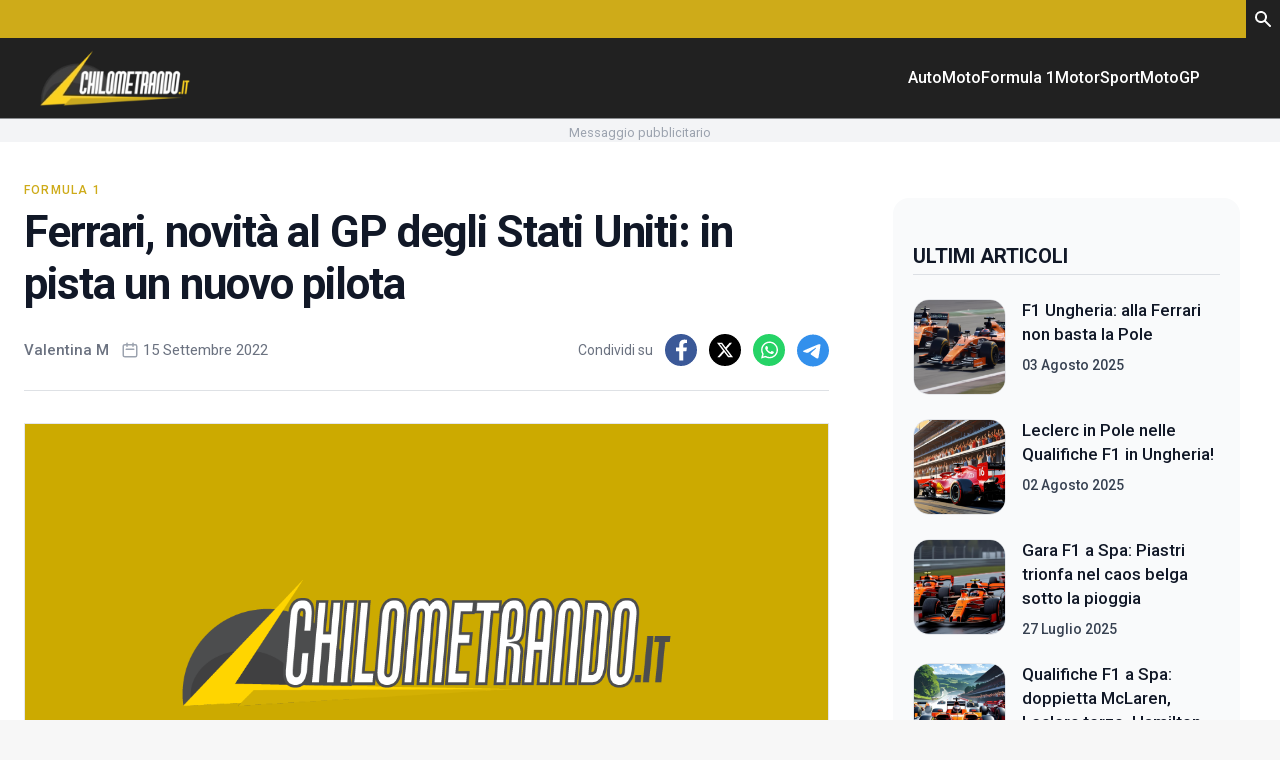

--- FILE ---
content_type: text/html; charset=UTF-8
request_url: https://chilometrando.it/formula-1/ferrari-novita-gp-stati-uniti-nuovo-pilota/
body_size: 66124
content:
<!doctype html>
<html lang="it-IT" prefix="og: https://ogp.me/ns#">

<head>
  <meta charset="utf-8">
  <meta name="viewport" content="width=device-width, initial-scale=1">
      <meta name="facebook-domain-verification" content="41924p8hcfsd4ii5lztptekqr8dsub"/>
    <link rel="apple-touch-icon" sizes="144x144" href="https://chilometrando.it/wp-content/themes/wordpress-evolve-theme/resources/images/favicon/apple-touch-icon.png">
  <link rel="icon" type="image/png" sizes="32x32" href="https://chilometrando.it/wp-content/themes/wordpress-evolve-theme/resources/images/favicon/favicon-32x32.png">
  <link rel="icon" type="image/png" sizes="16x16" href="https://chilometrando.it/wp-content/themes/wordpress-evolve-theme/resources/images/favicon/favicon-16x16.png">
  <link rel="manifest" href="https://chilometrando.it/wp-content/themes/wordpress-evolve-theme/resources/images/favicon/site.webmanifest">
  <link rel="mask-icon" href="https://chilometrando.it/wp-content/themes/wordpress-evolve-theme/resources/images/favicon/safari-pinned-tab.svg" color="#5bbad5">
  <style>
      [v-cloak]{display:none}*,:after,:before{border:0 solid #e5e7eb;box-sizing:border-box}html{-webkit-text-size-adjust:100%;font-feature-settings:normal;font-family:Roboto,sans-serif;line-height:1.5;tab-size:4}body{line-height:inherit;margin:0}:-moz-focusring{outline:auto}:-moz-ui-invalid{box-shadow:none}::-webkit-inner-spin-button,::-webkit-outer-spin-button{height:auto}::-webkit-search-decoration{-webkit-appearance:none}::-webkit-file-upload-button{-webkit-appearance:button;font:inherit}iframe{display:block;vertical-align:middle}*,:after,:before{--tw-border-spacing-x:0;--tw-border-spacing-y:0;--tw-translate-x:0;--tw-translate-y:0;--tw-rotate:0;--tw-skew-x:0;--tw-skew-y:0;--tw-scale-x:1;--tw-scale-y:1;--tw-scroll-snap-strictness:proximity;--tw-ring-offset-width:0;--tw-ring-offset-color:#fff;--tw-ring-color:#3b82f680;--tw-ring-offset-shadow:0 0 #0000;--tw-ring-shadow:0 0 #0000;--tw-shadow:0 0 #0000;--tw-shadow-colored:0 0 #0000}::backdrop{--tw-border-spacing-x:0;--tw-border-spacing-y:0;--tw-translate-x:0;--tw-translate-y:0;--tw-rotate:0;--tw-skew-x:0;--tw-skew-y:0;--tw-scale-x:1;--tw-scale-y:1;--tw-scroll-snap-strictness:proximity;--tw-ring-offset-width:0;--tw-ring-offset-color:#fff;--tw-ring-color:#3b82f680;--tw-ring-offset-shadow:0 0 #0000;--tw-ring-shadow:0 0 #0000;--tw-shadow:0 0 #0000;--tw-shadow-colored:0 0 #0000}body{font-family:IBM Plex Sans,sans-serif}
  </style>

  <!-- Quantcast Choice. Consent Manager Tag v2.0 (for TCF 2.0) -->
    <script type="text/javascript" async=true>
    (function () {
      var host = window.location.hostname;
      var element = document.createElement('script');
      var firstScript = document.getElementsByTagName('script')[0];
      var url = 'https://cmp.quantcast.com'
        .concat('/choice/', 'NMgH9RKtkteRH', '/', host, '/choice.js?tag_version=V2');
      var uspTries = 0;
      var uspTriesLimit = 3;
      element.async = true;
      element.type = 'text/javascript';
      element.src = url;

      firstScript.parentNode.insertBefore(element, firstScript);

      function makeStub() {
        var TCF_LOCATOR_NAME = '__tcfapiLocator';
        var queue = [];
        var win = window;
        var cmpFrame;

        function addFrame() {
          var doc = win.document;
          var otherCMP = !!(win.frames[TCF_LOCATOR_NAME]);

          if (!otherCMP) {
            if (doc.body) {
              var iframe = doc.createElement('iframe');

              iframe.style.cssText = 'display:none';
              iframe.name = TCF_LOCATOR_NAME;
              doc.body.appendChild(iframe);
            } else {
              setTimeout(addFrame, 5);
            }
          }
          return !otherCMP;
        }

        function tcfAPIHandler() {
          var gdprApplies;
          var args = arguments;

          if (!args.length) {
            return queue;
          } else if (args[0] === 'setGdprApplies') {
            if (
              args.length > 3 &&
              args[2] === 2 &&
              typeof args[3] === 'boolean'
            ) {
              gdprApplies = args[3];
              if (typeof args[2] === 'function') {
                args[2]('set', true);
              }
            }
          } else if (args[0] === 'ping') {
            var retr = {
              gdprApplies: gdprApplies,
              cmpLoaded: false,
              cmpStatus: 'stub'
            };

            if (typeof args[2] === 'function') {
              args[2](retr);
            }
          } else {
            if (args[0] === 'init' && typeof args[3] === 'object') {
              args[3] = Object.assign(args[3], {tag_version: 'V2'});
            }
            queue.push(args);
          }
        }

        function postMessageEventHandler(event) {
          var msgIsString = typeof event.data === 'string';
          var json = {};

          try {
            if (msgIsString) {
              json = JSON.parse(event.data);
            } else {
              json = event.data;
            }
          } catch (ignore) {
          }

          var payload = json.__tcfapiCall;

          if (payload) {
            window.__tcfapi(
              payload.command,
              payload.version,
              function (retValue, success) {
                var returnMsg = {
                  __tcfapiReturn: {
                    returnValue: retValue,
                    success: success,
                    callId: payload.callId
                  }
                };
                if (msgIsString) {
                  returnMsg = JSON.stringify(returnMsg);
                }
                if (event && event.source && event.source.postMessage) {
                  event.source.postMessage(returnMsg, '*');
                }
              },
              payload.parameter
            );
          }
        }

        while (win) {
          try {
            if (win.frames[TCF_LOCATOR_NAME]) {
              cmpFrame = win;
              break;
            }
          } catch (ignore) {
          }

          if (win === window.top) {
            break;
          }
          win = win.parent;
        }
        if (!cmpFrame) {
          addFrame();
          win.__tcfapi = tcfAPIHandler;
          win.addEventListener('message', postMessageEventHandler, false);
        }
      };

      makeStub();

      var uspStubFunction = function () {
        var arg = arguments;
        if (typeof window.__uspapi !== uspStubFunction) {
          setTimeout(function () {
            if (typeof window.__uspapi !== 'undefined') {
              window.__uspapi.apply(window.__uspapi, arg);
            }
          }, 500);
        }
      };

      var checkIfUspIsReady = function () {
        uspTries++;
        if (window.__uspapi === uspStubFunction && uspTries < uspTriesLimit) {
          console.warn('USP is not accessible');
        } else {
          clearInterval(uspInterval);
        }
      };

      if (typeof window.__uspapi === 'undefined') {
        window.__uspapi = uspStubFunction;
        var uspInterval = setInterval(checkIfUspIsReady, 6000);
      }
    })();
  </script>
  <!-- End Quantcast Choice. Consent Manager Tag v2.0 (for TCF 2.0) -->

  <!-- Google Tag Manager -->
    <script>(function (w, d, s, l, i) {
      w[l] = w[l] || [];
      w[l].push({
        'gtm.start':
          new Date().getTime(), event: 'gtm.js'
      });
      var f = d.getElementsByTagName(s)[0],
        j = d.createElement(s), dl = l != 'dataLayer' ? '&l=' + l : '';
      j.async = true;
      j.src =
        'https://www.googletagmanager.com/gtm.js?id=' + i + dl;
      f.parentNode.insertBefore(j, f);
    })
    (window, document, 'script', 'dataLayer', 'GTM-PXH6C839');</script>
  <!-- End Google Tag Manager -->

  
<!-- Ottimizzazione per i motori di ricerca di Rank Math - https://rankmath.com/ -->
<title>Ferrari, novità al GP degli Stati Uniti: in pista un nuovo pilota - Chilometrando</title>
<meta name="description" content="Leclerc o Sainz verrà sostituito dal collaudatore Robert Shwartzman al GP degli Stati Uniti, i motivi sono molteplici."/>
<meta name="robots" content="index, follow, max-snippet:-1, max-video-preview:-1, max-image-preview:large"/>
<link rel="canonical" href="https://chilometrando.it/formula-1/ferrari-novita-gp-stati-uniti-nuovo-pilota/" />
<meta property="og:locale" content="it_IT" />
<meta property="og:type" content="article" />
<meta property="og:title" content="Ferrari, novità al GP degli Stati Uniti: in pista un nuovo pilota - Chilometrando" />
<meta property="og:description" content="Leclerc o Sainz verrà sostituito dal collaudatore Robert Shwartzman al GP degli Stati Uniti, i motivi sono molteplici." />
<meta property="og:url" content="https://chilometrando.it/formula-1/ferrari-novita-gp-stati-uniti-nuovo-pilota/" />
<meta property="og:site_name" content="Chilometrando" />
<meta property="article:section" content="Formula 1" />
<meta property="og:updated_time" content="2022-09-15T16:26:44+02:00" />
<meta property="og:image" content="https://chilometrando.it/wp-content/uploads/2022/08/modifiche-monoposto-ferrari.jpg" />
<meta property="og:image:secure_url" content="https://chilometrando.it/wp-content/uploads/2022/08/modifiche-monoposto-ferrari.jpg" />
<meta property="og:image:width" content="1200" />
<meta property="og:image:height" content="628" />
<meta property="og:image:alt" content="Modifiche monoposto Ferrari" />
<meta property="og:image:type" content="image/jpeg" />
<meta property="article:published_time" content="2022-09-15T16:26:42+02:00" />
<meta property="article:modified_time" content="2022-09-15T16:26:44+02:00" />
<meta name="twitter:card" content="summary_large_image" />
<meta name="twitter:title" content="Ferrari, novità al GP degli Stati Uniti: in pista un nuovo pilota - Chilometrando" />
<meta name="twitter:description" content="Leclerc o Sainz verrà sostituito dal collaudatore Robert Shwartzman al GP degli Stati Uniti, i motivi sono molteplici." />
<meta name="twitter:image" content="https://chilometrando.it/wp-content/uploads/2022/08/modifiche-monoposto-ferrari.jpg" />
<meta name="twitter:label1" content="Scritto da" />
<meta name="twitter:data1" content="Valentina M" />
<meta name="twitter:label2" content="Tempo di lettura" />
<meta name="twitter:data2" content="1 minuto" />
<script type="application/ld+json" class="rank-math-schema-pro">{"@context":"https://schema.org","@graph":[{"@type":["Person","Organization"],"@id":"https://chilometrando.it/#person","name":"Chilometrando"},{"@type":"WebSite","@id":"https://chilometrando.it/#website","url":"https://chilometrando.it","name":"Chilometrando","publisher":{"@id":"https://chilometrando.it/#person"},"inLanguage":"it-IT"},{"@type":"ImageObject","@id":"https://chilometrando.it/wp-content/uploads/2022/08/modifiche-monoposto-ferrari.jpg","url":"https://chilometrando.it/wp-content/uploads/2022/08/modifiche-monoposto-ferrari.jpg","width":"1200","height":"628","caption":"Modifiche monoposto Ferrari","inLanguage":"it-IT"},{"@type":"WebPage","@id":"https://chilometrando.it/formula-1/ferrari-novita-gp-stati-uniti-nuovo-pilota/#webpage","url":"https://chilometrando.it/formula-1/ferrari-novita-gp-stati-uniti-nuovo-pilota/","name":"Ferrari, novit\u00e0 al GP degli Stati Uniti: in pista un nuovo pilota - Chilometrando","datePublished":"2022-09-15T16:26:42+02:00","dateModified":"2022-09-15T16:26:44+02:00","isPartOf":{"@id":"https://chilometrando.it/#website"},"primaryImageOfPage":{"@id":"https://chilometrando.it/wp-content/uploads/2022/08/modifiche-monoposto-ferrari.jpg"},"inLanguage":"it-IT"},{"@type":"Person","@id":"https://chilometrando.it/author/valentina-m/","name":"Valentina M","url":"https://chilometrando.it/author/valentina-m/","image":{"@type":"ImageObject","@id":"https://secure.gravatar.com/avatar/5ef8c0ad257f86dadce9bdcabbdb9a64e61b12d8ecda803315fe7f7c3e155910?s=96&amp;d=mm&amp;r=g","url":"https://secure.gravatar.com/avatar/5ef8c0ad257f86dadce9bdcabbdb9a64e61b12d8ecda803315fe7f7c3e155910?s=96&amp;d=mm&amp;r=g","caption":"Valentina M","inLanguage":"it-IT"}},{"@type":"BlogPosting","headline":"Ferrari, novit\u00e0 al GP degli Stati Uniti: in pista un nuovo pilota - Chilometrando","datePublished":"2022-09-15T16:26:42+02:00","dateModified":"2022-09-15T16:26:44+02:00","articleSection":"Formula 1, News","author":{"@id":"https://chilometrando.it/author/valentina-m/","name":"Valentina M"},"publisher":{"@id":"https://chilometrando.it/#person"},"description":"Leclerc o Sainz verr\u00e0 sostituito dal collaudatore Robert Shwartzman al GP degli Stati Uniti, i motivi sono molteplici.","name":"Ferrari, novit\u00e0 al GP degli Stati Uniti: in pista un nuovo pilota - Chilometrando","@id":"https://chilometrando.it/formula-1/ferrari-novita-gp-stati-uniti-nuovo-pilota/#richSnippet","isPartOf":{"@id":"https://chilometrando.it/formula-1/ferrari-novita-gp-stati-uniti-nuovo-pilota/#webpage"},"image":{"@id":"https://chilometrando.it/wp-content/uploads/2022/08/modifiche-monoposto-ferrari.jpg"},"inLanguage":"it-IT","mainEntityOfPage":{"@id":"https://chilometrando.it/formula-1/ferrari-novita-gp-stati-uniti-nuovo-pilota/#webpage"}}]}</script>
<!-- /Rank Math WordPress SEO plugin -->

<link rel="alternate" title="oEmbed (JSON)" type="application/json+oembed" href="https://chilometrando.it/wp-json/oembed/1.0/embed?url=https%3A%2F%2Fchilometrando.it%2Fformula-1%2Fferrari-novita-gp-stati-uniti-nuovo-pilota%2F" />
<link rel="alternate" title="oEmbed (XML)" type="text/xml+oembed" href="https://chilometrando.it/wp-json/oembed/1.0/embed?url=https%3A%2F%2Fchilometrando.it%2Fformula-1%2Fferrari-novita-gp-stati-uniti-nuovo-pilota%2F&#038;format=xml" />
<style id='wp-img-auto-sizes-contain-inline-css'>
img:is([sizes=auto i],[sizes^="auto," i]){contain-intrinsic-size:3000px 1500px}
/*# sourceURL=wp-img-auto-sizes-contain-inline-css */
</style>
<style id='wp-emoji-styles-inline-css'>

	img.wp-smiley, img.emoji {
		display: inline !important;
		border: none !important;
		box-shadow: none !important;
		height: 1em !important;
		width: 1em !important;
		margin: 0 0.07em !important;
		vertical-align: -0.1em !important;
		background: none !important;
		padding: 0 !important;
	}
/*# sourceURL=wp-emoji-styles-inline-css */
</style>
<style id='wp-block-library-inline-css'>
:root{--wp-block-synced-color:#7a00df;--wp-block-synced-color--rgb:122,0,223;--wp-bound-block-color:var(--wp-block-synced-color);--wp-editor-canvas-background:#ddd;--wp-admin-theme-color:#007cba;--wp-admin-theme-color--rgb:0,124,186;--wp-admin-theme-color-darker-10:#006ba1;--wp-admin-theme-color-darker-10--rgb:0,107,160.5;--wp-admin-theme-color-darker-20:#005a87;--wp-admin-theme-color-darker-20--rgb:0,90,135;--wp-admin-border-width-focus:2px}@media (min-resolution:192dpi){:root{--wp-admin-border-width-focus:1.5px}}.wp-element-button{cursor:pointer}:root .has-very-light-gray-background-color{background-color:#eee}:root .has-very-dark-gray-background-color{background-color:#313131}:root .has-very-light-gray-color{color:#eee}:root .has-very-dark-gray-color{color:#313131}:root .has-vivid-green-cyan-to-vivid-cyan-blue-gradient-background{background:linear-gradient(135deg,#00d084,#0693e3)}:root .has-purple-crush-gradient-background{background:linear-gradient(135deg,#34e2e4,#4721fb 50%,#ab1dfe)}:root .has-hazy-dawn-gradient-background{background:linear-gradient(135deg,#faaca8,#dad0ec)}:root .has-subdued-olive-gradient-background{background:linear-gradient(135deg,#fafae1,#67a671)}:root .has-atomic-cream-gradient-background{background:linear-gradient(135deg,#fdd79a,#004a59)}:root .has-nightshade-gradient-background{background:linear-gradient(135deg,#330968,#31cdcf)}:root .has-midnight-gradient-background{background:linear-gradient(135deg,#020381,#2874fc)}:root{--wp--preset--font-size--normal:16px;--wp--preset--font-size--huge:42px}.has-regular-font-size{font-size:1em}.has-larger-font-size{font-size:2.625em}.has-normal-font-size{font-size:var(--wp--preset--font-size--normal)}.has-huge-font-size{font-size:var(--wp--preset--font-size--huge)}.has-text-align-center{text-align:center}.has-text-align-left{text-align:left}.has-text-align-right{text-align:right}.has-fit-text{white-space:nowrap!important}#end-resizable-editor-section{display:none}.aligncenter{clear:both}.items-justified-left{justify-content:flex-start}.items-justified-center{justify-content:center}.items-justified-right{justify-content:flex-end}.items-justified-space-between{justify-content:space-between}.screen-reader-text{border:0;clip-path:inset(50%);height:1px;margin:-1px;overflow:hidden;padding:0;position:absolute;width:1px;word-wrap:normal!important}.screen-reader-text:focus{background-color:#ddd;clip-path:none;color:#444;display:block;font-size:1em;height:auto;left:5px;line-height:normal;padding:15px 23px 14px;text-decoration:none;top:5px;width:auto;z-index:100000}html :where(.has-border-color){border-style:solid}html :where([style*=border-top-color]){border-top-style:solid}html :where([style*=border-right-color]){border-right-style:solid}html :where([style*=border-bottom-color]){border-bottom-style:solid}html :where([style*=border-left-color]){border-left-style:solid}html :where([style*=border-width]){border-style:solid}html :where([style*=border-top-width]){border-top-style:solid}html :where([style*=border-right-width]){border-right-style:solid}html :where([style*=border-bottom-width]){border-bottom-style:solid}html :where([style*=border-left-width]){border-left-style:solid}html :where(img[class*=wp-image-]){height:auto;max-width:100%}:where(figure){margin:0 0 1em}html :where(.is-position-sticky){--wp-admin--admin-bar--position-offset:var(--wp-admin--admin-bar--height,0px)}@media screen and (max-width:600px){html :where(.is-position-sticky){--wp-admin--admin-bar--position-offset:0px}}

/*# sourceURL=wp-block-library-inline-css */
</style><style id='wp-block-heading-inline-css'>
h1:where(.wp-block-heading).has-background,h2:where(.wp-block-heading).has-background,h3:where(.wp-block-heading).has-background,h4:where(.wp-block-heading).has-background,h5:where(.wp-block-heading).has-background,h6:where(.wp-block-heading).has-background{padding:1.25em 2.375em}h1.has-text-align-left[style*=writing-mode]:where([style*=vertical-lr]),h1.has-text-align-right[style*=writing-mode]:where([style*=vertical-rl]),h2.has-text-align-left[style*=writing-mode]:where([style*=vertical-lr]),h2.has-text-align-right[style*=writing-mode]:where([style*=vertical-rl]),h3.has-text-align-left[style*=writing-mode]:where([style*=vertical-lr]),h3.has-text-align-right[style*=writing-mode]:where([style*=vertical-rl]),h4.has-text-align-left[style*=writing-mode]:where([style*=vertical-lr]),h4.has-text-align-right[style*=writing-mode]:where([style*=vertical-rl]),h5.has-text-align-left[style*=writing-mode]:where([style*=vertical-lr]),h5.has-text-align-right[style*=writing-mode]:where([style*=vertical-rl]),h6.has-text-align-left[style*=writing-mode]:where([style*=vertical-lr]),h6.has-text-align-right[style*=writing-mode]:where([style*=vertical-rl]){rotate:180deg}
/*# sourceURL=https://chilometrando.it/wp-includes/blocks/heading/style.min.css */
</style>
<style id='wp-block-paragraph-inline-css'>
.is-small-text{font-size:.875em}.is-regular-text{font-size:1em}.is-large-text{font-size:2.25em}.is-larger-text{font-size:3em}.has-drop-cap:not(:focus):first-letter{float:left;font-size:8.4em;font-style:normal;font-weight:100;line-height:.68;margin:.05em .1em 0 0;text-transform:uppercase}body.rtl .has-drop-cap:not(:focus):first-letter{float:none;margin-left:.1em}p.has-drop-cap.has-background{overflow:hidden}:root :where(p.has-background){padding:1.25em 2.375em}:where(p.has-text-color:not(.has-link-color)) a{color:inherit}p.has-text-align-left[style*="writing-mode:vertical-lr"],p.has-text-align-right[style*="writing-mode:vertical-rl"]{rotate:180deg}
/*# sourceURL=https://chilometrando.it/wp-includes/blocks/paragraph/style.min.css */
</style>
<style id='global-styles-inline-css'>
:root{--wp--preset--aspect-ratio--square: 1;--wp--preset--aspect-ratio--4-3: 4/3;--wp--preset--aspect-ratio--3-4: 3/4;--wp--preset--aspect-ratio--3-2: 3/2;--wp--preset--aspect-ratio--2-3: 2/3;--wp--preset--aspect-ratio--16-9: 16/9;--wp--preset--aspect-ratio--9-16: 9/16;--wp--preset--color--black: #000;--wp--preset--color--cyan-bluish-gray: #abb8c3;--wp--preset--color--white: #fff;--wp--preset--color--pale-pink: #f78da7;--wp--preset--color--vivid-red: #cf2e2e;--wp--preset--color--luminous-vivid-orange: #ff6900;--wp--preset--color--luminous-vivid-amber: #fcb900;--wp--preset--color--light-green-cyan: #7bdcb5;--wp--preset--color--vivid-green-cyan: #00d084;--wp--preset--color--pale-cyan-blue: #8ed1fc;--wp--preset--color--vivid-cyan-blue: #0693e3;--wp--preset--color--vivid-purple: #9b51e0;--wp--preset--color--inherit: inherit;--wp--preset--color--current: currentcolor;--wp--preset--color--transparent: transparent;--wp--preset--color--slate-50: #f8fafc;--wp--preset--color--slate-100: #f1f5f9;--wp--preset--color--slate-200: #e2e8f0;--wp--preset--color--slate-300: #cbd5e1;--wp--preset--color--slate-400: #94a3b8;--wp--preset--color--slate-500: #64748b;--wp--preset--color--slate-600: #475569;--wp--preset--color--slate-700: #334155;--wp--preset--color--slate-800: #1e293b;--wp--preset--color--slate-900: #0f172a;--wp--preset--color--slate-950: #020617;--wp--preset--color--gray-50: #f9fafb;--wp--preset--color--gray-100: #f3f4f6;--wp--preset--color--gray-200: #e5e7eb;--wp--preset--color--gray-300: #d1d5db;--wp--preset--color--gray-400: #9ca3af;--wp--preset--color--gray-500: #6b7280;--wp--preset--color--gray-600: #4b5563;--wp--preset--color--gray-700: #374151;--wp--preset--color--gray-800: #1f2937;--wp--preset--color--gray-900: #111827;--wp--preset--color--gray-950: #030712;--wp--preset--color--zinc-50: #fafafa;--wp--preset--color--zinc-100: #f4f4f5;--wp--preset--color--zinc-200: #e4e4e7;--wp--preset--color--zinc-300: #d4d4d8;--wp--preset--color--zinc-400: #a1a1aa;--wp--preset--color--zinc-500: #71717a;--wp--preset--color--zinc-600: #52525b;--wp--preset--color--zinc-700: #3f3f46;--wp--preset--color--zinc-800: #27272a;--wp--preset--color--zinc-900: #18181b;--wp--preset--color--zinc-950: #09090b;--wp--preset--color--neutral-50: #fafafa;--wp--preset--color--neutral-100: #f5f5f5;--wp--preset--color--neutral-200: #e5e5e5;--wp--preset--color--neutral-300: #d4d4d4;--wp--preset--color--neutral-400: #a3a3a3;--wp--preset--color--neutral-500: #737373;--wp--preset--color--neutral-600: #525252;--wp--preset--color--neutral-700: #404040;--wp--preset--color--neutral-800: #262626;--wp--preset--color--neutral-900: #171717;--wp--preset--color--neutral-950: #0a0a0a;--wp--preset--color--stone-50: #fafaf9;--wp--preset--color--stone-100: #f5f5f4;--wp--preset--color--stone-200: #e7e5e4;--wp--preset--color--stone-300: #d6d3d1;--wp--preset--color--stone-400: #a8a29e;--wp--preset--color--stone-500: #78716c;--wp--preset--color--stone-600: #57534e;--wp--preset--color--stone-700: #44403c;--wp--preset--color--stone-800: #292524;--wp--preset--color--stone-900: #1c1917;--wp--preset--color--stone-950: #0c0a09;--wp--preset--color--red-50: #fef2f2;--wp--preset--color--red-100: #fee2e2;--wp--preset--color--red-200: #fecaca;--wp--preset--color--red-300: #fca5a5;--wp--preset--color--red-400: #f87171;--wp--preset--color--red-500: #ef4444;--wp--preset--color--red-600: #dc2626;--wp--preset--color--red-700: #b91c1c;--wp--preset--color--red-800: #991b1b;--wp--preset--color--red-900: #7f1d1d;--wp--preset--color--red-950: #450a0a;--wp--preset--color--orange-50: #fff7ed;--wp--preset--color--orange-100: #ffedd5;--wp--preset--color--orange-200: #fed7aa;--wp--preset--color--orange-300: #fdba74;--wp--preset--color--orange-400: #fb923c;--wp--preset--color--orange-500: #f97316;--wp--preset--color--orange-600: #ea580c;--wp--preset--color--orange-700: #c2410c;--wp--preset--color--orange-800: #9a3412;--wp--preset--color--orange-900: #7c2d12;--wp--preset--color--orange-950: #431407;--wp--preset--color--amber-50: #fffbeb;--wp--preset--color--amber-100: #fef3c7;--wp--preset--color--amber-200: #fde68a;--wp--preset--color--amber-300: #fcd34d;--wp--preset--color--amber-400: #fbbf24;--wp--preset--color--amber-500: #f59e0b;--wp--preset--color--amber-600: #d97706;--wp--preset--color--amber-700: #b45309;--wp--preset--color--amber-800: #92400e;--wp--preset--color--amber-900: #78350f;--wp--preset--color--amber-950: #451a03;--wp--preset--color--yellow-50: #fefce8;--wp--preset--color--yellow-100: #fef9c3;--wp--preset--color--yellow-200: #fef08a;--wp--preset--color--yellow-300: #fde047;--wp--preset--color--yellow-400: #facc15;--wp--preset--color--yellow-500: #eab308;--wp--preset--color--yellow-600: #ca8a04;--wp--preset--color--yellow-700: #a16207;--wp--preset--color--yellow-800: #854d0e;--wp--preset--color--yellow-900: #713f12;--wp--preset--color--yellow-950: #422006;--wp--preset--color--lime-50: #f7fee7;--wp--preset--color--lime-100: #ecfccb;--wp--preset--color--lime-200: #d9f99d;--wp--preset--color--lime-300: #bef264;--wp--preset--color--lime-400: #a3e635;--wp--preset--color--lime-500: #84cc16;--wp--preset--color--lime-600: #65a30d;--wp--preset--color--lime-700: #4d7c0f;--wp--preset--color--lime-800: #3f6212;--wp--preset--color--lime-900: #365314;--wp--preset--color--lime-950: #1a2e05;--wp--preset--color--green-50: #f0fdf4;--wp--preset--color--green-100: #dcfce7;--wp--preset--color--green-200: #bbf7d0;--wp--preset--color--green-300: #86efac;--wp--preset--color--green-400: #4ade80;--wp--preset--color--green-500: #22c55e;--wp--preset--color--green-600: #16a34a;--wp--preset--color--green-700: #15803d;--wp--preset--color--green-800: #166534;--wp--preset--color--green-900: #14532d;--wp--preset--color--green-950: #052e16;--wp--preset--color--emerald-50: #ecfdf5;--wp--preset--color--emerald-100: #d1fae5;--wp--preset--color--emerald-200: #a7f3d0;--wp--preset--color--emerald-300: #6ee7b7;--wp--preset--color--emerald-400: #34d399;--wp--preset--color--emerald-500: #10b981;--wp--preset--color--emerald-600: #059669;--wp--preset--color--emerald-700: #047857;--wp--preset--color--emerald-800: #065f46;--wp--preset--color--emerald-900: #064e3b;--wp--preset--color--emerald-950: #022c22;--wp--preset--color--teal-50: #f0fdfa;--wp--preset--color--teal-100: #ccfbf1;--wp--preset--color--teal-200: #99f6e4;--wp--preset--color--teal-300: #5eead4;--wp--preset--color--teal-400: #2dd4bf;--wp--preset--color--teal-500: #14b8a6;--wp--preset--color--teal-600: #0d9488;--wp--preset--color--teal-700: #0f766e;--wp--preset--color--teal-800: #115e59;--wp--preset--color--teal-900: #134e4a;--wp--preset--color--teal-950: #042f2e;--wp--preset--color--cyan-50: #ecfeff;--wp--preset--color--cyan-100: #cffafe;--wp--preset--color--cyan-200: #a5f3fc;--wp--preset--color--cyan-300: #67e8f9;--wp--preset--color--cyan-400: #22d3ee;--wp--preset--color--cyan-500: #06b6d4;--wp--preset--color--cyan-600: #0891b2;--wp--preset--color--cyan-700: #0e7490;--wp--preset--color--cyan-800: #155e75;--wp--preset--color--cyan-900: #164e63;--wp--preset--color--cyan-950: #083344;--wp--preset--color--sky-50: #f0f9ff;--wp--preset--color--sky-100: #e0f2fe;--wp--preset--color--sky-200: #bae6fd;--wp--preset--color--sky-300: #7dd3fc;--wp--preset--color--sky-400: #38bdf8;--wp--preset--color--sky-500: #0ea5e9;--wp--preset--color--sky-600: #0284c7;--wp--preset--color--sky-700: #0369a1;--wp--preset--color--sky-800: #075985;--wp--preset--color--sky-900: #0c4a6e;--wp--preset--color--sky-950: #082f49;--wp--preset--color--blue-50: #eff6ff;--wp--preset--color--blue-100: #dbeafe;--wp--preset--color--blue-200: #bfdbfe;--wp--preset--color--blue-300: #93c5fd;--wp--preset--color--blue-400: #60a5fa;--wp--preset--color--blue-500: #3b82f6;--wp--preset--color--blue-600: #2563eb;--wp--preset--color--blue-700: #1d4ed8;--wp--preset--color--blue-800: #1e40af;--wp--preset--color--blue-900: #1e3a8a;--wp--preset--color--blue-950: #172554;--wp--preset--color--indigo-50: #eef2ff;--wp--preset--color--indigo-100: #e0e7ff;--wp--preset--color--indigo-200: #c7d2fe;--wp--preset--color--indigo-300: #a5b4fc;--wp--preset--color--indigo-400: #818cf8;--wp--preset--color--indigo-500: #6366f1;--wp--preset--color--indigo-600: #4f46e5;--wp--preset--color--indigo-700: #4338ca;--wp--preset--color--indigo-800: #3730a3;--wp--preset--color--indigo-900: #312e81;--wp--preset--color--indigo-950: #1e1b4b;--wp--preset--color--violet-50: #f5f3ff;--wp--preset--color--violet-100: #ede9fe;--wp--preset--color--violet-200: #ddd6fe;--wp--preset--color--violet-300: #c4b5fd;--wp--preset--color--violet-400: #a78bfa;--wp--preset--color--violet-500: #8b5cf6;--wp--preset--color--violet-600: #7c3aed;--wp--preset--color--violet-700: #6d28d9;--wp--preset--color--violet-800: #5b21b6;--wp--preset--color--violet-900: #4c1d95;--wp--preset--color--violet-950: #2e1065;--wp--preset--color--purple-50: #faf5ff;--wp--preset--color--purple-100: #f3e8ff;--wp--preset--color--purple-200: #e9d5ff;--wp--preset--color--purple-300: #d8b4fe;--wp--preset--color--purple-400: #c084fc;--wp--preset--color--purple-500: #a855f7;--wp--preset--color--purple-600: #9333ea;--wp--preset--color--purple-700: #7e22ce;--wp--preset--color--purple-800: #6b21a8;--wp--preset--color--purple-900: #581c87;--wp--preset--color--purple-950: #3b0764;--wp--preset--color--fuchsia-50: #fdf4ff;--wp--preset--color--fuchsia-100: #fae8ff;--wp--preset--color--fuchsia-200: #f5d0fe;--wp--preset--color--fuchsia-300: #f0abfc;--wp--preset--color--fuchsia-400: #e879f9;--wp--preset--color--fuchsia-500: #d946ef;--wp--preset--color--fuchsia-600: #c026d3;--wp--preset--color--fuchsia-700: #a21caf;--wp--preset--color--fuchsia-800: #86198f;--wp--preset--color--fuchsia-900: #701a75;--wp--preset--color--fuchsia-950: #4a044e;--wp--preset--color--pink-50: #fdf2f8;--wp--preset--color--pink-100: #fce7f3;--wp--preset--color--pink-200: #fbcfe8;--wp--preset--color--pink-300: #f9a8d4;--wp--preset--color--pink-400: #f472b6;--wp--preset--color--pink-500: #ec4899;--wp--preset--color--pink-600: #db2777;--wp--preset--color--pink-700: #be185d;--wp--preset--color--pink-800: #9d174d;--wp--preset--color--pink-900: #831843;--wp--preset--color--pink-950: #500724;--wp--preset--color--rose-50: #fff1f2;--wp--preset--color--rose-100: #ffe4e6;--wp--preset--color--rose-200: #fecdd3;--wp--preset--color--rose-300: #fda4af;--wp--preset--color--rose-400: #fb7185;--wp--preset--color--rose-500: #f43f5e;--wp--preset--color--rose-600: #e11d48;--wp--preset--color--rose-700: #be123c;--wp--preset--color--rose-800: #9f1239;--wp--preset--color--rose-900: #881337;--wp--preset--color--rose-950: #4c0519;--wp--preset--color--primary: #212121;--wp--preset--color--secondary: #ceab19;--wp--preset--color--tertiary: #fbd021;--wp--preset--color--dark-grey: #343534;--wp--preset--gradient--vivid-cyan-blue-to-vivid-purple: linear-gradient(135deg,rgb(6,147,227) 0%,rgb(155,81,224) 100%);--wp--preset--gradient--light-green-cyan-to-vivid-green-cyan: linear-gradient(135deg,rgb(122,220,180) 0%,rgb(0,208,130) 100%);--wp--preset--gradient--luminous-vivid-amber-to-luminous-vivid-orange: linear-gradient(135deg,rgb(252,185,0) 0%,rgb(255,105,0) 100%);--wp--preset--gradient--luminous-vivid-orange-to-vivid-red: linear-gradient(135deg,rgb(255,105,0) 0%,rgb(207,46,46) 100%);--wp--preset--gradient--very-light-gray-to-cyan-bluish-gray: linear-gradient(135deg,rgb(238,238,238) 0%,rgb(169,184,195) 100%);--wp--preset--gradient--cool-to-warm-spectrum: linear-gradient(135deg,rgb(74,234,220) 0%,rgb(151,120,209) 20%,rgb(207,42,186) 40%,rgb(238,44,130) 60%,rgb(251,105,98) 80%,rgb(254,248,76) 100%);--wp--preset--gradient--blush-light-purple: linear-gradient(135deg,rgb(255,206,236) 0%,rgb(152,150,240) 100%);--wp--preset--gradient--blush-bordeaux: linear-gradient(135deg,rgb(254,205,165) 0%,rgb(254,45,45) 50%,rgb(107,0,62) 100%);--wp--preset--gradient--luminous-dusk: linear-gradient(135deg,rgb(255,203,112) 0%,rgb(199,81,192) 50%,rgb(65,88,208) 100%);--wp--preset--gradient--pale-ocean: linear-gradient(135deg,rgb(255,245,203) 0%,rgb(182,227,212) 50%,rgb(51,167,181) 100%);--wp--preset--gradient--electric-grass: linear-gradient(135deg,rgb(202,248,128) 0%,rgb(113,206,126) 100%);--wp--preset--gradient--midnight: linear-gradient(135deg,rgb(2,3,129) 0%,rgb(40,116,252) 100%);--wp--preset--font-size--small: 13px;--wp--preset--font-size--medium: 20px;--wp--preset--font-size--large: 36px;--wp--preset--font-size--x-large: 42px;--wp--preset--font-size--xs: 0.75rem;--wp--preset--font-size--sm: 0.875rem;--wp--preset--font-size--base: 1rem;--wp--preset--font-size--lg: 1.125rem;--wp--preset--font-size--xl: 1.25rem;--wp--preset--font-size--2-xl: 1.5rem;--wp--preset--font-size--3-xl: 1.875rem;--wp--preset--font-size--4-xl: 2.25rem;--wp--preset--font-size--5-xl: 2.65rem;--wp--preset--font-size--6-xl: 2.75rem;--wp--preset--font-size--7-xl: 4.5rem;--wp--preset--font-size--8-xl: 6rem;--wp--preset--font-size--9-xl: 8rem;--wp--preset--font-size--tiny: 0.813rem;--wp--preset--font-size--md: 1.063rem;--wp--preset--font-family--sans: Roboto,sans-serif;--wp--preset--font-family--serif: ui-serif,Georgia,Cambria,"Times New Roman",Times,serif;--wp--preset--font-family--mono: ui-monospace,SFMono-Regular,Menlo,Monaco,Consolas,"Liberation Mono","Courier New",monospace;--wp--preset--spacing--20: 0.44rem;--wp--preset--spacing--30: 0.67rem;--wp--preset--spacing--40: 1rem;--wp--preset--spacing--50: 1.5rem;--wp--preset--spacing--60: 2.25rem;--wp--preset--spacing--70: 3.38rem;--wp--preset--spacing--80: 5.06rem;--wp--preset--shadow--natural: 6px 6px 9px rgba(0, 0, 0, 0.2);--wp--preset--shadow--deep: 12px 12px 50px rgba(0, 0, 0, 0.4);--wp--preset--shadow--sharp: 6px 6px 0px rgba(0, 0, 0, 0.2);--wp--preset--shadow--outlined: 6px 6px 0px -3px rgb(255, 255, 255), 6px 6px rgb(0, 0, 0);--wp--preset--shadow--crisp: 6px 6px 0px rgb(0, 0, 0);}:where(body) { margin: 0; }.wp-site-blocks > .alignleft { float: left; margin-right: 2em; }.wp-site-blocks > .alignright { float: right; margin-left: 2em; }.wp-site-blocks > .aligncenter { justify-content: center; margin-left: auto; margin-right: auto; }:where(.is-layout-flex){gap: 0.5em;}:where(.is-layout-grid){gap: 0.5em;}.is-layout-flow > .alignleft{float: left;margin-inline-start: 0;margin-inline-end: 2em;}.is-layout-flow > .alignright{float: right;margin-inline-start: 2em;margin-inline-end: 0;}.is-layout-flow > .aligncenter{margin-left: auto !important;margin-right: auto !important;}.is-layout-constrained > .alignleft{float: left;margin-inline-start: 0;margin-inline-end: 2em;}.is-layout-constrained > .alignright{float: right;margin-inline-start: 2em;margin-inline-end: 0;}.is-layout-constrained > .aligncenter{margin-left: auto !important;margin-right: auto !important;}.is-layout-constrained > :where(:not(.alignleft):not(.alignright):not(.alignfull)){margin-left: auto !important;margin-right: auto !important;}body .is-layout-flex{display: flex;}.is-layout-flex{flex-wrap: wrap;align-items: center;}.is-layout-flex > :is(*, div){margin: 0;}body .is-layout-grid{display: grid;}.is-layout-grid > :is(*, div){margin: 0;}body{padding-top: 0px;padding-right: 0px;padding-bottom: 0px;padding-left: 0px;}a:where(:not(.wp-element-button)){text-decoration: underline;}:root :where(.wp-element-button, .wp-block-button__link){background-color: #32373c;border-width: 0;color: #fff;font-family: inherit;font-size: inherit;font-style: inherit;font-weight: inherit;letter-spacing: inherit;line-height: inherit;padding-top: calc(0.667em + 2px);padding-right: calc(1.333em + 2px);padding-bottom: calc(0.667em + 2px);padding-left: calc(1.333em + 2px);text-decoration: none;text-transform: inherit;}.has-black-color{color: var(--wp--preset--color--black) !important;}.has-cyan-bluish-gray-color{color: var(--wp--preset--color--cyan-bluish-gray) !important;}.has-white-color{color: var(--wp--preset--color--white) !important;}.has-pale-pink-color{color: var(--wp--preset--color--pale-pink) !important;}.has-vivid-red-color{color: var(--wp--preset--color--vivid-red) !important;}.has-luminous-vivid-orange-color{color: var(--wp--preset--color--luminous-vivid-orange) !important;}.has-luminous-vivid-amber-color{color: var(--wp--preset--color--luminous-vivid-amber) !important;}.has-light-green-cyan-color{color: var(--wp--preset--color--light-green-cyan) !important;}.has-vivid-green-cyan-color{color: var(--wp--preset--color--vivid-green-cyan) !important;}.has-pale-cyan-blue-color{color: var(--wp--preset--color--pale-cyan-blue) !important;}.has-vivid-cyan-blue-color{color: var(--wp--preset--color--vivid-cyan-blue) !important;}.has-vivid-purple-color{color: var(--wp--preset--color--vivid-purple) !important;}.has-inherit-color{color: var(--wp--preset--color--inherit) !important;}.has-current-color{color: var(--wp--preset--color--current) !important;}.has-transparent-color{color: var(--wp--preset--color--transparent) !important;}.has-slate-50-color{color: var(--wp--preset--color--slate-50) !important;}.has-slate-100-color{color: var(--wp--preset--color--slate-100) !important;}.has-slate-200-color{color: var(--wp--preset--color--slate-200) !important;}.has-slate-300-color{color: var(--wp--preset--color--slate-300) !important;}.has-slate-400-color{color: var(--wp--preset--color--slate-400) !important;}.has-slate-500-color{color: var(--wp--preset--color--slate-500) !important;}.has-slate-600-color{color: var(--wp--preset--color--slate-600) !important;}.has-slate-700-color{color: var(--wp--preset--color--slate-700) !important;}.has-slate-800-color{color: var(--wp--preset--color--slate-800) !important;}.has-slate-900-color{color: var(--wp--preset--color--slate-900) !important;}.has-slate-950-color{color: var(--wp--preset--color--slate-950) !important;}.has-gray-50-color{color: var(--wp--preset--color--gray-50) !important;}.has-gray-100-color{color: var(--wp--preset--color--gray-100) !important;}.has-gray-200-color{color: var(--wp--preset--color--gray-200) !important;}.has-gray-300-color{color: var(--wp--preset--color--gray-300) !important;}.has-gray-400-color{color: var(--wp--preset--color--gray-400) !important;}.has-gray-500-color{color: var(--wp--preset--color--gray-500) !important;}.has-gray-600-color{color: var(--wp--preset--color--gray-600) !important;}.has-gray-700-color{color: var(--wp--preset--color--gray-700) !important;}.has-gray-800-color{color: var(--wp--preset--color--gray-800) !important;}.has-gray-900-color{color: var(--wp--preset--color--gray-900) !important;}.has-gray-950-color{color: var(--wp--preset--color--gray-950) !important;}.has-zinc-50-color{color: var(--wp--preset--color--zinc-50) !important;}.has-zinc-100-color{color: var(--wp--preset--color--zinc-100) !important;}.has-zinc-200-color{color: var(--wp--preset--color--zinc-200) !important;}.has-zinc-300-color{color: var(--wp--preset--color--zinc-300) !important;}.has-zinc-400-color{color: var(--wp--preset--color--zinc-400) !important;}.has-zinc-500-color{color: var(--wp--preset--color--zinc-500) !important;}.has-zinc-600-color{color: var(--wp--preset--color--zinc-600) !important;}.has-zinc-700-color{color: var(--wp--preset--color--zinc-700) !important;}.has-zinc-800-color{color: var(--wp--preset--color--zinc-800) !important;}.has-zinc-900-color{color: var(--wp--preset--color--zinc-900) !important;}.has-zinc-950-color{color: var(--wp--preset--color--zinc-950) !important;}.has-neutral-50-color{color: var(--wp--preset--color--neutral-50) !important;}.has-neutral-100-color{color: var(--wp--preset--color--neutral-100) !important;}.has-neutral-200-color{color: var(--wp--preset--color--neutral-200) !important;}.has-neutral-300-color{color: var(--wp--preset--color--neutral-300) !important;}.has-neutral-400-color{color: var(--wp--preset--color--neutral-400) !important;}.has-neutral-500-color{color: var(--wp--preset--color--neutral-500) !important;}.has-neutral-600-color{color: var(--wp--preset--color--neutral-600) !important;}.has-neutral-700-color{color: var(--wp--preset--color--neutral-700) !important;}.has-neutral-800-color{color: var(--wp--preset--color--neutral-800) !important;}.has-neutral-900-color{color: var(--wp--preset--color--neutral-900) !important;}.has-neutral-950-color{color: var(--wp--preset--color--neutral-950) !important;}.has-stone-50-color{color: var(--wp--preset--color--stone-50) !important;}.has-stone-100-color{color: var(--wp--preset--color--stone-100) !important;}.has-stone-200-color{color: var(--wp--preset--color--stone-200) !important;}.has-stone-300-color{color: var(--wp--preset--color--stone-300) !important;}.has-stone-400-color{color: var(--wp--preset--color--stone-400) !important;}.has-stone-500-color{color: var(--wp--preset--color--stone-500) !important;}.has-stone-600-color{color: var(--wp--preset--color--stone-600) !important;}.has-stone-700-color{color: var(--wp--preset--color--stone-700) !important;}.has-stone-800-color{color: var(--wp--preset--color--stone-800) !important;}.has-stone-900-color{color: var(--wp--preset--color--stone-900) !important;}.has-stone-950-color{color: var(--wp--preset--color--stone-950) !important;}.has-red-50-color{color: var(--wp--preset--color--red-50) !important;}.has-red-100-color{color: var(--wp--preset--color--red-100) !important;}.has-red-200-color{color: var(--wp--preset--color--red-200) !important;}.has-red-300-color{color: var(--wp--preset--color--red-300) !important;}.has-red-400-color{color: var(--wp--preset--color--red-400) !important;}.has-red-500-color{color: var(--wp--preset--color--red-500) !important;}.has-red-600-color{color: var(--wp--preset--color--red-600) !important;}.has-red-700-color{color: var(--wp--preset--color--red-700) !important;}.has-red-800-color{color: var(--wp--preset--color--red-800) !important;}.has-red-900-color{color: var(--wp--preset--color--red-900) !important;}.has-red-950-color{color: var(--wp--preset--color--red-950) !important;}.has-orange-50-color{color: var(--wp--preset--color--orange-50) !important;}.has-orange-100-color{color: var(--wp--preset--color--orange-100) !important;}.has-orange-200-color{color: var(--wp--preset--color--orange-200) !important;}.has-orange-300-color{color: var(--wp--preset--color--orange-300) !important;}.has-orange-400-color{color: var(--wp--preset--color--orange-400) !important;}.has-orange-500-color{color: var(--wp--preset--color--orange-500) !important;}.has-orange-600-color{color: var(--wp--preset--color--orange-600) !important;}.has-orange-700-color{color: var(--wp--preset--color--orange-700) !important;}.has-orange-800-color{color: var(--wp--preset--color--orange-800) !important;}.has-orange-900-color{color: var(--wp--preset--color--orange-900) !important;}.has-orange-950-color{color: var(--wp--preset--color--orange-950) !important;}.has-amber-50-color{color: var(--wp--preset--color--amber-50) !important;}.has-amber-100-color{color: var(--wp--preset--color--amber-100) !important;}.has-amber-200-color{color: var(--wp--preset--color--amber-200) !important;}.has-amber-300-color{color: var(--wp--preset--color--amber-300) !important;}.has-amber-400-color{color: var(--wp--preset--color--amber-400) !important;}.has-amber-500-color{color: var(--wp--preset--color--amber-500) !important;}.has-amber-600-color{color: var(--wp--preset--color--amber-600) !important;}.has-amber-700-color{color: var(--wp--preset--color--amber-700) !important;}.has-amber-800-color{color: var(--wp--preset--color--amber-800) !important;}.has-amber-900-color{color: var(--wp--preset--color--amber-900) !important;}.has-amber-950-color{color: var(--wp--preset--color--amber-950) !important;}.has-yellow-50-color{color: var(--wp--preset--color--yellow-50) !important;}.has-yellow-100-color{color: var(--wp--preset--color--yellow-100) !important;}.has-yellow-200-color{color: var(--wp--preset--color--yellow-200) !important;}.has-yellow-300-color{color: var(--wp--preset--color--yellow-300) !important;}.has-yellow-400-color{color: var(--wp--preset--color--yellow-400) !important;}.has-yellow-500-color{color: var(--wp--preset--color--yellow-500) !important;}.has-yellow-600-color{color: var(--wp--preset--color--yellow-600) !important;}.has-yellow-700-color{color: var(--wp--preset--color--yellow-700) !important;}.has-yellow-800-color{color: var(--wp--preset--color--yellow-800) !important;}.has-yellow-900-color{color: var(--wp--preset--color--yellow-900) !important;}.has-yellow-950-color{color: var(--wp--preset--color--yellow-950) !important;}.has-lime-50-color{color: var(--wp--preset--color--lime-50) !important;}.has-lime-100-color{color: var(--wp--preset--color--lime-100) !important;}.has-lime-200-color{color: var(--wp--preset--color--lime-200) !important;}.has-lime-300-color{color: var(--wp--preset--color--lime-300) !important;}.has-lime-400-color{color: var(--wp--preset--color--lime-400) !important;}.has-lime-500-color{color: var(--wp--preset--color--lime-500) !important;}.has-lime-600-color{color: var(--wp--preset--color--lime-600) !important;}.has-lime-700-color{color: var(--wp--preset--color--lime-700) !important;}.has-lime-800-color{color: var(--wp--preset--color--lime-800) !important;}.has-lime-900-color{color: var(--wp--preset--color--lime-900) !important;}.has-lime-950-color{color: var(--wp--preset--color--lime-950) !important;}.has-green-50-color{color: var(--wp--preset--color--green-50) !important;}.has-green-100-color{color: var(--wp--preset--color--green-100) !important;}.has-green-200-color{color: var(--wp--preset--color--green-200) !important;}.has-green-300-color{color: var(--wp--preset--color--green-300) !important;}.has-green-400-color{color: var(--wp--preset--color--green-400) !important;}.has-green-500-color{color: var(--wp--preset--color--green-500) !important;}.has-green-600-color{color: var(--wp--preset--color--green-600) !important;}.has-green-700-color{color: var(--wp--preset--color--green-700) !important;}.has-green-800-color{color: var(--wp--preset--color--green-800) !important;}.has-green-900-color{color: var(--wp--preset--color--green-900) !important;}.has-green-950-color{color: var(--wp--preset--color--green-950) !important;}.has-emerald-50-color{color: var(--wp--preset--color--emerald-50) !important;}.has-emerald-100-color{color: var(--wp--preset--color--emerald-100) !important;}.has-emerald-200-color{color: var(--wp--preset--color--emerald-200) !important;}.has-emerald-300-color{color: var(--wp--preset--color--emerald-300) !important;}.has-emerald-400-color{color: var(--wp--preset--color--emerald-400) !important;}.has-emerald-500-color{color: var(--wp--preset--color--emerald-500) !important;}.has-emerald-600-color{color: var(--wp--preset--color--emerald-600) !important;}.has-emerald-700-color{color: var(--wp--preset--color--emerald-700) !important;}.has-emerald-800-color{color: var(--wp--preset--color--emerald-800) !important;}.has-emerald-900-color{color: var(--wp--preset--color--emerald-900) !important;}.has-emerald-950-color{color: var(--wp--preset--color--emerald-950) !important;}.has-teal-50-color{color: var(--wp--preset--color--teal-50) !important;}.has-teal-100-color{color: var(--wp--preset--color--teal-100) !important;}.has-teal-200-color{color: var(--wp--preset--color--teal-200) !important;}.has-teal-300-color{color: var(--wp--preset--color--teal-300) !important;}.has-teal-400-color{color: var(--wp--preset--color--teal-400) !important;}.has-teal-500-color{color: var(--wp--preset--color--teal-500) !important;}.has-teal-600-color{color: var(--wp--preset--color--teal-600) !important;}.has-teal-700-color{color: var(--wp--preset--color--teal-700) !important;}.has-teal-800-color{color: var(--wp--preset--color--teal-800) !important;}.has-teal-900-color{color: var(--wp--preset--color--teal-900) !important;}.has-teal-950-color{color: var(--wp--preset--color--teal-950) !important;}.has-cyan-50-color{color: var(--wp--preset--color--cyan-50) !important;}.has-cyan-100-color{color: var(--wp--preset--color--cyan-100) !important;}.has-cyan-200-color{color: var(--wp--preset--color--cyan-200) !important;}.has-cyan-300-color{color: var(--wp--preset--color--cyan-300) !important;}.has-cyan-400-color{color: var(--wp--preset--color--cyan-400) !important;}.has-cyan-500-color{color: var(--wp--preset--color--cyan-500) !important;}.has-cyan-600-color{color: var(--wp--preset--color--cyan-600) !important;}.has-cyan-700-color{color: var(--wp--preset--color--cyan-700) !important;}.has-cyan-800-color{color: var(--wp--preset--color--cyan-800) !important;}.has-cyan-900-color{color: var(--wp--preset--color--cyan-900) !important;}.has-cyan-950-color{color: var(--wp--preset--color--cyan-950) !important;}.has-sky-50-color{color: var(--wp--preset--color--sky-50) !important;}.has-sky-100-color{color: var(--wp--preset--color--sky-100) !important;}.has-sky-200-color{color: var(--wp--preset--color--sky-200) !important;}.has-sky-300-color{color: var(--wp--preset--color--sky-300) !important;}.has-sky-400-color{color: var(--wp--preset--color--sky-400) !important;}.has-sky-500-color{color: var(--wp--preset--color--sky-500) !important;}.has-sky-600-color{color: var(--wp--preset--color--sky-600) !important;}.has-sky-700-color{color: var(--wp--preset--color--sky-700) !important;}.has-sky-800-color{color: var(--wp--preset--color--sky-800) !important;}.has-sky-900-color{color: var(--wp--preset--color--sky-900) !important;}.has-sky-950-color{color: var(--wp--preset--color--sky-950) !important;}.has-blue-50-color{color: var(--wp--preset--color--blue-50) !important;}.has-blue-100-color{color: var(--wp--preset--color--blue-100) !important;}.has-blue-200-color{color: var(--wp--preset--color--blue-200) !important;}.has-blue-300-color{color: var(--wp--preset--color--blue-300) !important;}.has-blue-400-color{color: var(--wp--preset--color--blue-400) !important;}.has-blue-500-color{color: var(--wp--preset--color--blue-500) !important;}.has-blue-600-color{color: var(--wp--preset--color--blue-600) !important;}.has-blue-700-color{color: var(--wp--preset--color--blue-700) !important;}.has-blue-800-color{color: var(--wp--preset--color--blue-800) !important;}.has-blue-900-color{color: var(--wp--preset--color--blue-900) !important;}.has-blue-950-color{color: var(--wp--preset--color--blue-950) !important;}.has-indigo-50-color{color: var(--wp--preset--color--indigo-50) !important;}.has-indigo-100-color{color: var(--wp--preset--color--indigo-100) !important;}.has-indigo-200-color{color: var(--wp--preset--color--indigo-200) !important;}.has-indigo-300-color{color: var(--wp--preset--color--indigo-300) !important;}.has-indigo-400-color{color: var(--wp--preset--color--indigo-400) !important;}.has-indigo-500-color{color: var(--wp--preset--color--indigo-500) !important;}.has-indigo-600-color{color: var(--wp--preset--color--indigo-600) !important;}.has-indigo-700-color{color: var(--wp--preset--color--indigo-700) !important;}.has-indigo-800-color{color: var(--wp--preset--color--indigo-800) !important;}.has-indigo-900-color{color: var(--wp--preset--color--indigo-900) !important;}.has-indigo-950-color{color: var(--wp--preset--color--indigo-950) !important;}.has-violet-50-color{color: var(--wp--preset--color--violet-50) !important;}.has-violet-100-color{color: var(--wp--preset--color--violet-100) !important;}.has-violet-200-color{color: var(--wp--preset--color--violet-200) !important;}.has-violet-300-color{color: var(--wp--preset--color--violet-300) !important;}.has-violet-400-color{color: var(--wp--preset--color--violet-400) !important;}.has-violet-500-color{color: var(--wp--preset--color--violet-500) !important;}.has-violet-600-color{color: var(--wp--preset--color--violet-600) !important;}.has-violet-700-color{color: var(--wp--preset--color--violet-700) !important;}.has-violet-800-color{color: var(--wp--preset--color--violet-800) !important;}.has-violet-900-color{color: var(--wp--preset--color--violet-900) !important;}.has-violet-950-color{color: var(--wp--preset--color--violet-950) !important;}.has-purple-50-color{color: var(--wp--preset--color--purple-50) !important;}.has-purple-100-color{color: var(--wp--preset--color--purple-100) !important;}.has-purple-200-color{color: var(--wp--preset--color--purple-200) !important;}.has-purple-300-color{color: var(--wp--preset--color--purple-300) !important;}.has-purple-400-color{color: var(--wp--preset--color--purple-400) !important;}.has-purple-500-color{color: var(--wp--preset--color--purple-500) !important;}.has-purple-600-color{color: var(--wp--preset--color--purple-600) !important;}.has-purple-700-color{color: var(--wp--preset--color--purple-700) !important;}.has-purple-800-color{color: var(--wp--preset--color--purple-800) !important;}.has-purple-900-color{color: var(--wp--preset--color--purple-900) !important;}.has-purple-950-color{color: var(--wp--preset--color--purple-950) !important;}.has-fuchsia-50-color{color: var(--wp--preset--color--fuchsia-50) !important;}.has-fuchsia-100-color{color: var(--wp--preset--color--fuchsia-100) !important;}.has-fuchsia-200-color{color: var(--wp--preset--color--fuchsia-200) !important;}.has-fuchsia-300-color{color: var(--wp--preset--color--fuchsia-300) !important;}.has-fuchsia-400-color{color: var(--wp--preset--color--fuchsia-400) !important;}.has-fuchsia-500-color{color: var(--wp--preset--color--fuchsia-500) !important;}.has-fuchsia-600-color{color: var(--wp--preset--color--fuchsia-600) !important;}.has-fuchsia-700-color{color: var(--wp--preset--color--fuchsia-700) !important;}.has-fuchsia-800-color{color: var(--wp--preset--color--fuchsia-800) !important;}.has-fuchsia-900-color{color: var(--wp--preset--color--fuchsia-900) !important;}.has-fuchsia-950-color{color: var(--wp--preset--color--fuchsia-950) !important;}.has-pink-50-color{color: var(--wp--preset--color--pink-50) !important;}.has-pink-100-color{color: var(--wp--preset--color--pink-100) !important;}.has-pink-200-color{color: var(--wp--preset--color--pink-200) !important;}.has-pink-300-color{color: var(--wp--preset--color--pink-300) !important;}.has-pink-400-color{color: var(--wp--preset--color--pink-400) !important;}.has-pink-500-color{color: var(--wp--preset--color--pink-500) !important;}.has-pink-600-color{color: var(--wp--preset--color--pink-600) !important;}.has-pink-700-color{color: var(--wp--preset--color--pink-700) !important;}.has-pink-800-color{color: var(--wp--preset--color--pink-800) !important;}.has-pink-900-color{color: var(--wp--preset--color--pink-900) !important;}.has-pink-950-color{color: var(--wp--preset--color--pink-950) !important;}.has-rose-50-color{color: var(--wp--preset--color--rose-50) !important;}.has-rose-100-color{color: var(--wp--preset--color--rose-100) !important;}.has-rose-200-color{color: var(--wp--preset--color--rose-200) !important;}.has-rose-300-color{color: var(--wp--preset--color--rose-300) !important;}.has-rose-400-color{color: var(--wp--preset--color--rose-400) !important;}.has-rose-500-color{color: var(--wp--preset--color--rose-500) !important;}.has-rose-600-color{color: var(--wp--preset--color--rose-600) !important;}.has-rose-700-color{color: var(--wp--preset--color--rose-700) !important;}.has-rose-800-color{color: var(--wp--preset--color--rose-800) !important;}.has-rose-900-color{color: var(--wp--preset--color--rose-900) !important;}.has-rose-950-color{color: var(--wp--preset--color--rose-950) !important;}.has-primary-color{color: var(--wp--preset--color--primary) !important;}.has-secondary-color{color: var(--wp--preset--color--secondary) !important;}.has-tertiary-color{color: var(--wp--preset--color--tertiary) !important;}.has-dark-grey-color{color: var(--wp--preset--color--dark-grey) !important;}.has-black-background-color{background-color: var(--wp--preset--color--black) !important;}.has-cyan-bluish-gray-background-color{background-color: var(--wp--preset--color--cyan-bluish-gray) !important;}.has-white-background-color{background-color: var(--wp--preset--color--white) !important;}.has-pale-pink-background-color{background-color: var(--wp--preset--color--pale-pink) !important;}.has-vivid-red-background-color{background-color: var(--wp--preset--color--vivid-red) !important;}.has-luminous-vivid-orange-background-color{background-color: var(--wp--preset--color--luminous-vivid-orange) !important;}.has-luminous-vivid-amber-background-color{background-color: var(--wp--preset--color--luminous-vivid-amber) !important;}.has-light-green-cyan-background-color{background-color: var(--wp--preset--color--light-green-cyan) !important;}.has-vivid-green-cyan-background-color{background-color: var(--wp--preset--color--vivid-green-cyan) !important;}.has-pale-cyan-blue-background-color{background-color: var(--wp--preset--color--pale-cyan-blue) !important;}.has-vivid-cyan-blue-background-color{background-color: var(--wp--preset--color--vivid-cyan-blue) !important;}.has-vivid-purple-background-color{background-color: var(--wp--preset--color--vivid-purple) !important;}.has-inherit-background-color{background-color: var(--wp--preset--color--inherit) !important;}.has-current-background-color{background-color: var(--wp--preset--color--current) !important;}.has-transparent-background-color{background-color: var(--wp--preset--color--transparent) !important;}.has-slate-50-background-color{background-color: var(--wp--preset--color--slate-50) !important;}.has-slate-100-background-color{background-color: var(--wp--preset--color--slate-100) !important;}.has-slate-200-background-color{background-color: var(--wp--preset--color--slate-200) !important;}.has-slate-300-background-color{background-color: var(--wp--preset--color--slate-300) !important;}.has-slate-400-background-color{background-color: var(--wp--preset--color--slate-400) !important;}.has-slate-500-background-color{background-color: var(--wp--preset--color--slate-500) !important;}.has-slate-600-background-color{background-color: var(--wp--preset--color--slate-600) !important;}.has-slate-700-background-color{background-color: var(--wp--preset--color--slate-700) !important;}.has-slate-800-background-color{background-color: var(--wp--preset--color--slate-800) !important;}.has-slate-900-background-color{background-color: var(--wp--preset--color--slate-900) !important;}.has-slate-950-background-color{background-color: var(--wp--preset--color--slate-950) !important;}.has-gray-50-background-color{background-color: var(--wp--preset--color--gray-50) !important;}.has-gray-100-background-color{background-color: var(--wp--preset--color--gray-100) !important;}.has-gray-200-background-color{background-color: var(--wp--preset--color--gray-200) !important;}.has-gray-300-background-color{background-color: var(--wp--preset--color--gray-300) !important;}.has-gray-400-background-color{background-color: var(--wp--preset--color--gray-400) !important;}.has-gray-500-background-color{background-color: var(--wp--preset--color--gray-500) !important;}.has-gray-600-background-color{background-color: var(--wp--preset--color--gray-600) !important;}.has-gray-700-background-color{background-color: var(--wp--preset--color--gray-700) !important;}.has-gray-800-background-color{background-color: var(--wp--preset--color--gray-800) !important;}.has-gray-900-background-color{background-color: var(--wp--preset--color--gray-900) !important;}.has-gray-950-background-color{background-color: var(--wp--preset--color--gray-950) !important;}.has-zinc-50-background-color{background-color: var(--wp--preset--color--zinc-50) !important;}.has-zinc-100-background-color{background-color: var(--wp--preset--color--zinc-100) !important;}.has-zinc-200-background-color{background-color: var(--wp--preset--color--zinc-200) !important;}.has-zinc-300-background-color{background-color: var(--wp--preset--color--zinc-300) !important;}.has-zinc-400-background-color{background-color: var(--wp--preset--color--zinc-400) !important;}.has-zinc-500-background-color{background-color: var(--wp--preset--color--zinc-500) !important;}.has-zinc-600-background-color{background-color: var(--wp--preset--color--zinc-600) !important;}.has-zinc-700-background-color{background-color: var(--wp--preset--color--zinc-700) !important;}.has-zinc-800-background-color{background-color: var(--wp--preset--color--zinc-800) !important;}.has-zinc-900-background-color{background-color: var(--wp--preset--color--zinc-900) !important;}.has-zinc-950-background-color{background-color: var(--wp--preset--color--zinc-950) !important;}.has-neutral-50-background-color{background-color: var(--wp--preset--color--neutral-50) !important;}.has-neutral-100-background-color{background-color: var(--wp--preset--color--neutral-100) !important;}.has-neutral-200-background-color{background-color: var(--wp--preset--color--neutral-200) !important;}.has-neutral-300-background-color{background-color: var(--wp--preset--color--neutral-300) !important;}.has-neutral-400-background-color{background-color: var(--wp--preset--color--neutral-400) !important;}.has-neutral-500-background-color{background-color: var(--wp--preset--color--neutral-500) !important;}.has-neutral-600-background-color{background-color: var(--wp--preset--color--neutral-600) !important;}.has-neutral-700-background-color{background-color: var(--wp--preset--color--neutral-700) !important;}.has-neutral-800-background-color{background-color: var(--wp--preset--color--neutral-800) !important;}.has-neutral-900-background-color{background-color: var(--wp--preset--color--neutral-900) !important;}.has-neutral-950-background-color{background-color: var(--wp--preset--color--neutral-950) !important;}.has-stone-50-background-color{background-color: var(--wp--preset--color--stone-50) !important;}.has-stone-100-background-color{background-color: var(--wp--preset--color--stone-100) !important;}.has-stone-200-background-color{background-color: var(--wp--preset--color--stone-200) !important;}.has-stone-300-background-color{background-color: var(--wp--preset--color--stone-300) !important;}.has-stone-400-background-color{background-color: var(--wp--preset--color--stone-400) !important;}.has-stone-500-background-color{background-color: var(--wp--preset--color--stone-500) !important;}.has-stone-600-background-color{background-color: var(--wp--preset--color--stone-600) !important;}.has-stone-700-background-color{background-color: var(--wp--preset--color--stone-700) !important;}.has-stone-800-background-color{background-color: var(--wp--preset--color--stone-800) !important;}.has-stone-900-background-color{background-color: var(--wp--preset--color--stone-900) !important;}.has-stone-950-background-color{background-color: var(--wp--preset--color--stone-950) !important;}.has-red-50-background-color{background-color: var(--wp--preset--color--red-50) !important;}.has-red-100-background-color{background-color: var(--wp--preset--color--red-100) !important;}.has-red-200-background-color{background-color: var(--wp--preset--color--red-200) !important;}.has-red-300-background-color{background-color: var(--wp--preset--color--red-300) !important;}.has-red-400-background-color{background-color: var(--wp--preset--color--red-400) !important;}.has-red-500-background-color{background-color: var(--wp--preset--color--red-500) !important;}.has-red-600-background-color{background-color: var(--wp--preset--color--red-600) !important;}.has-red-700-background-color{background-color: var(--wp--preset--color--red-700) !important;}.has-red-800-background-color{background-color: var(--wp--preset--color--red-800) !important;}.has-red-900-background-color{background-color: var(--wp--preset--color--red-900) !important;}.has-red-950-background-color{background-color: var(--wp--preset--color--red-950) !important;}.has-orange-50-background-color{background-color: var(--wp--preset--color--orange-50) !important;}.has-orange-100-background-color{background-color: var(--wp--preset--color--orange-100) !important;}.has-orange-200-background-color{background-color: var(--wp--preset--color--orange-200) !important;}.has-orange-300-background-color{background-color: var(--wp--preset--color--orange-300) !important;}.has-orange-400-background-color{background-color: var(--wp--preset--color--orange-400) !important;}.has-orange-500-background-color{background-color: var(--wp--preset--color--orange-500) !important;}.has-orange-600-background-color{background-color: var(--wp--preset--color--orange-600) !important;}.has-orange-700-background-color{background-color: var(--wp--preset--color--orange-700) !important;}.has-orange-800-background-color{background-color: var(--wp--preset--color--orange-800) !important;}.has-orange-900-background-color{background-color: var(--wp--preset--color--orange-900) !important;}.has-orange-950-background-color{background-color: var(--wp--preset--color--orange-950) !important;}.has-amber-50-background-color{background-color: var(--wp--preset--color--amber-50) !important;}.has-amber-100-background-color{background-color: var(--wp--preset--color--amber-100) !important;}.has-amber-200-background-color{background-color: var(--wp--preset--color--amber-200) !important;}.has-amber-300-background-color{background-color: var(--wp--preset--color--amber-300) !important;}.has-amber-400-background-color{background-color: var(--wp--preset--color--amber-400) !important;}.has-amber-500-background-color{background-color: var(--wp--preset--color--amber-500) !important;}.has-amber-600-background-color{background-color: var(--wp--preset--color--amber-600) !important;}.has-amber-700-background-color{background-color: var(--wp--preset--color--amber-700) !important;}.has-amber-800-background-color{background-color: var(--wp--preset--color--amber-800) !important;}.has-amber-900-background-color{background-color: var(--wp--preset--color--amber-900) !important;}.has-amber-950-background-color{background-color: var(--wp--preset--color--amber-950) !important;}.has-yellow-50-background-color{background-color: var(--wp--preset--color--yellow-50) !important;}.has-yellow-100-background-color{background-color: var(--wp--preset--color--yellow-100) !important;}.has-yellow-200-background-color{background-color: var(--wp--preset--color--yellow-200) !important;}.has-yellow-300-background-color{background-color: var(--wp--preset--color--yellow-300) !important;}.has-yellow-400-background-color{background-color: var(--wp--preset--color--yellow-400) !important;}.has-yellow-500-background-color{background-color: var(--wp--preset--color--yellow-500) !important;}.has-yellow-600-background-color{background-color: var(--wp--preset--color--yellow-600) !important;}.has-yellow-700-background-color{background-color: var(--wp--preset--color--yellow-700) !important;}.has-yellow-800-background-color{background-color: var(--wp--preset--color--yellow-800) !important;}.has-yellow-900-background-color{background-color: var(--wp--preset--color--yellow-900) !important;}.has-yellow-950-background-color{background-color: var(--wp--preset--color--yellow-950) !important;}.has-lime-50-background-color{background-color: var(--wp--preset--color--lime-50) !important;}.has-lime-100-background-color{background-color: var(--wp--preset--color--lime-100) !important;}.has-lime-200-background-color{background-color: var(--wp--preset--color--lime-200) !important;}.has-lime-300-background-color{background-color: var(--wp--preset--color--lime-300) !important;}.has-lime-400-background-color{background-color: var(--wp--preset--color--lime-400) !important;}.has-lime-500-background-color{background-color: var(--wp--preset--color--lime-500) !important;}.has-lime-600-background-color{background-color: var(--wp--preset--color--lime-600) !important;}.has-lime-700-background-color{background-color: var(--wp--preset--color--lime-700) !important;}.has-lime-800-background-color{background-color: var(--wp--preset--color--lime-800) !important;}.has-lime-900-background-color{background-color: var(--wp--preset--color--lime-900) !important;}.has-lime-950-background-color{background-color: var(--wp--preset--color--lime-950) !important;}.has-green-50-background-color{background-color: var(--wp--preset--color--green-50) !important;}.has-green-100-background-color{background-color: var(--wp--preset--color--green-100) !important;}.has-green-200-background-color{background-color: var(--wp--preset--color--green-200) !important;}.has-green-300-background-color{background-color: var(--wp--preset--color--green-300) !important;}.has-green-400-background-color{background-color: var(--wp--preset--color--green-400) !important;}.has-green-500-background-color{background-color: var(--wp--preset--color--green-500) !important;}.has-green-600-background-color{background-color: var(--wp--preset--color--green-600) !important;}.has-green-700-background-color{background-color: var(--wp--preset--color--green-700) !important;}.has-green-800-background-color{background-color: var(--wp--preset--color--green-800) !important;}.has-green-900-background-color{background-color: var(--wp--preset--color--green-900) !important;}.has-green-950-background-color{background-color: var(--wp--preset--color--green-950) !important;}.has-emerald-50-background-color{background-color: var(--wp--preset--color--emerald-50) !important;}.has-emerald-100-background-color{background-color: var(--wp--preset--color--emerald-100) !important;}.has-emerald-200-background-color{background-color: var(--wp--preset--color--emerald-200) !important;}.has-emerald-300-background-color{background-color: var(--wp--preset--color--emerald-300) !important;}.has-emerald-400-background-color{background-color: var(--wp--preset--color--emerald-400) !important;}.has-emerald-500-background-color{background-color: var(--wp--preset--color--emerald-500) !important;}.has-emerald-600-background-color{background-color: var(--wp--preset--color--emerald-600) !important;}.has-emerald-700-background-color{background-color: var(--wp--preset--color--emerald-700) !important;}.has-emerald-800-background-color{background-color: var(--wp--preset--color--emerald-800) !important;}.has-emerald-900-background-color{background-color: var(--wp--preset--color--emerald-900) !important;}.has-emerald-950-background-color{background-color: var(--wp--preset--color--emerald-950) !important;}.has-teal-50-background-color{background-color: var(--wp--preset--color--teal-50) !important;}.has-teal-100-background-color{background-color: var(--wp--preset--color--teal-100) !important;}.has-teal-200-background-color{background-color: var(--wp--preset--color--teal-200) !important;}.has-teal-300-background-color{background-color: var(--wp--preset--color--teal-300) !important;}.has-teal-400-background-color{background-color: var(--wp--preset--color--teal-400) !important;}.has-teal-500-background-color{background-color: var(--wp--preset--color--teal-500) !important;}.has-teal-600-background-color{background-color: var(--wp--preset--color--teal-600) !important;}.has-teal-700-background-color{background-color: var(--wp--preset--color--teal-700) !important;}.has-teal-800-background-color{background-color: var(--wp--preset--color--teal-800) !important;}.has-teal-900-background-color{background-color: var(--wp--preset--color--teal-900) !important;}.has-teal-950-background-color{background-color: var(--wp--preset--color--teal-950) !important;}.has-cyan-50-background-color{background-color: var(--wp--preset--color--cyan-50) !important;}.has-cyan-100-background-color{background-color: var(--wp--preset--color--cyan-100) !important;}.has-cyan-200-background-color{background-color: var(--wp--preset--color--cyan-200) !important;}.has-cyan-300-background-color{background-color: var(--wp--preset--color--cyan-300) !important;}.has-cyan-400-background-color{background-color: var(--wp--preset--color--cyan-400) !important;}.has-cyan-500-background-color{background-color: var(--wp--preset--color--cyan-500) !important;}.has-cyan-600-background-color{background-color: var(--wp--preset--color--cyan-600) !important;}.has-cyan-700-background-color{background-color: var(--wp--preset--color--cyan-700) !important;}.has-cyan-800-background-color{background-color: var(--wp--preset--color--cyan-800) !important;}.has-cyan-900-background-color{background-color: var(--wp--preset--color--cyan-900) !important;}.has-cyan-950-background-color{background-color: var(--wp--preset--color--cyan-950) !important;}.has-sky-50-background-color{background-color: var(--wp--preset--color--sky-50) !important;}.has-sky-100-background-color{background-color: var(--wp--preset--color--sky-100) !important;}.has-sky-200-background-color{background-color: var(--wp--preset--color--sky-200) !important;}.has-sky-300-background-color{background-color: var(--wp--preset--color--sky-300) !important;}.has-sky-400-background-color{background-color: var(--wp--preset--color--sky-400) !important;}.has-sky-500-background-color{background-color: var(--wp--preset--color--sky-500) !important;}.has-sky-600-background-color{background-color: var(--wp--preset--color--sky-600) !important;}.has-sky-700-background-color{background-color: var(--wp--preset--color--sky-700) !important;}.has-sky-800-background-color{background-color: var(--wp--preset--color--sky-800) !important;}.has-sky-900-background-color{background-color: var(--wp--preset--color--sky-900) !important;}.has-sky-950-background-color{background-color: var(--wp--preset--color--sky-950) !important;}.has-blue-50-background-color{background-color: var(--wp--preset--color--blue-50) !important;}.has-blue-100-background-color{background-color: var(--wp--preset--color--blue-100) !important;}.has-blue-200-background-color{background-color: var(--wp--preset--color--blue-200) !important;}.has-blue-300-background-color{background-color: var(--wp--preset--color--blue-300) !important;}.has-blue-400-background-color{background-color: var(--wp--preset--color--blue-400) !important;}.has-blue-500-background-color{background-color: var(--wp--preset--color--blue-500) !important;}.has-blue-600-background-color{background-color: var(--wp--preset--color--blue-600) !important;}.has-blue-700-background-color{background-color: var(--wp--preset--color--blue-700) !important;}.has-blue-800-background-color{background-color: var(--wp--preset--color--blue-800) !important;}.has-blue-900-background-color{background-color: var(--wp--preset--color--blue-900) !important;}.has-blue-950-background-color{background-color: var(--wp--preset--color--blue-950) !important;}.has-indigo-50-background-color{background-color: var(--wp--preset--color--indigo-50) !important;}.has-indigo-100-background-color{background-color: var(--wp--preset--color--indigo-100) !important;}.has-indigo-200-background-color{background-color: var(--wp--preset--color--indigo-200) !important;}.has-indigo-300-background-color{background-color: var(--wp--preset--color--indigo-300) !important;}.has-indigo-400-background-color{background-color: var(--wp--preset--color--indigo-400) !important;}.has-indigo-500-background-color{background-color: var(--wp--preset--color--indigo-500) !important;}.has-indigo-600-background-color{background-color: var(--wp--preset--color--indigo-600) !important;}.has-indigo-700-background-color{background-color: var(--wp--preset--color--indigo-700) !important;}.has-indigo-800-background-color{background-color: var(--wp--preset--color--indigo-800) !important;}.has-indigo-900-background-color{background-color: var(--wp--preset--color--indigo-900) !important;}.has-indigo-950-background-color{background-color: var(--wp--preset--color--indigo-950) !important;}.has-violet-50-background-color{background-color: var(--wp--preset--color--violet-50) !important;}.has-violet-100-background-color{background-color: var(--wp--preset--color--violet-100) !important;}.has-violet-200-background-color{background-color: var(--wp--preset--color--violet-200) !important;}.has-violet-300-background-color{background-color: var(--wp--preset--color--violet-300) !important;}.has-violet-400-background-color{background-color: var(--wp--preset--color--violet-400) !important;}.has-violet-500-background-color{background-color: var(--wp--preset--color--violet-500) !important;}.has-violet-600-background-color{background-color: var(--wp--preset--color--violet-600) !important;}.has-violet-700-background-color{background-color: var(--wp--preset--color--violet-700) !important;}.has-violet-800-background-color{background-color: var(--wp--preset--color--violet-800) !important;}.has-violet-900-background-color{background-color: var(--wp--preset--color--violet-900) !important;}.has-violet-950-background-color{background-color: var(--wp--preset--color--violet-950) !important;}.has-purple-50-background-color{background-color: var(--wp--preset--color--purple-50) !important;}.has-purple-100-background-color{background-color: var(--wp--preset--color--purple-100) !important;}.has-purple-200-background-color{background-color: var(--wp--preset--color--purple-200) !important;}.has-purple-300-background-color{background-color: var(--wp--preset--color--purple-300) !important;}.has-purple-400-background-color{background-color: var(--wp--preset--color--purple-400) !important;}.has-purple-500-background-color{background-color: var(--wp--preset--color--purple-500) !important;}.has-purple-600-background-color{background-color: var(--wp--preset--color--purple-600) !important;}.has-purple-700-background-color{background-color: var(--wp--preset--color--purple-700) !important;}.has-purple-800-background-color{background-color: var(--wp--preset--color--purple-800) !important;}.has-purple-900-background-color{background-color: var(--wp--preset--color--purple-900) !important;}.has-purple-950-background-color{background-color: var(--wp--preset--color--purple-950) !important;}.has-fuchsia-50-background-color{background-color: var(--wp--preset--color--fuchsia-50) !important;}.has-fuchsia-100-background-color{background-color: var(--wp--preset--color--fuchsia-100) !important;}.has-fuchsia-200-background-color{background-color: var(--wp--preset--color--fuchsia-200) !important;}.has-fuchsia-300-background-color{background-color: var(--wp--preset--color--fuchsia-300) !important;}.has-fuchsia-400-background-color{background-color: var(--wp--preset--color--fuchsia-400) !important;}.has-fuchsia-500-background-color{background-color: var(--wp--preset--color--fuchsia-500) !important;}.has-fuchsia-600-background-color{background-color: var(--wp--preset--color--fuchsia-600) !important;}.has-fuchsia-700-background-color{background-color: var(--wp--preset--color--fuchsia-700) !important;}.has-fuchsia-800-background-color{background-color: var(--wp--preset--color--fuchsia-800) !important;}.has-fuchsia-900-background-color{background-color: var(--wp--preset--color--fuchsia-900) !important;}.has-fuchsia-950-background-color{background-color: var(--wp--preset--color--fuchsia-950) !important;}.has-pink-50-background-color{background-color: var(--wp--preset--color--pink-50) !important;}.has-pink-100-background-color{background-color: var(--wp--preset--color--pink-100) !important;}.has-pink-200-background-color{background-color: var(--wp--preset--color--pink-200) !important;}.has-pink-300-background-color{background-color: var(--wp--preset--color--pink-300) !important;}.has-pink-400-background-color{background-color: var(--wp--preset--color--pink-400) !important;}.has-pink-500-background-color{background-color: var(--wp--preset--color--pink-500) !important;}.has-pink-600-background-color{background-color: var(--wp--preset--color--pink-600) !important;}.has-pink-700-background-color{background-color: var(--wp--preset--color--pink-700) !important;}.has-pink-800-background-color{background-color: var(--wp--preset--color--pink-800) !important;}.has-pink-900-background-color{background-color: var(--wp--preset--color--pink-900) !important;}.has-pink-950-background-color{background-color: var(--wp--preset--color--pink-950) !important;}.has-rose-50-background-color{background-color: var(--wp--preset--color--rose-50) !important;}.has-rose-100-background-color{background-color: var(--wp--preset--color--rose-100) !important;}.has-rose-200-background-color{background-color: var(--wp--preset--color--rose-200) !important;}.has-rose-300-background-color{background-color: var(--wp--preset--color--rose-300) !important;}.has-rose-400-background-color{background-color: var(--wp--preset--color--rose-400) !important;}.has-rose-500-background-color{background-color: var(--wp--preset--color--rose-500) !important;}.has-rose-600-background-color{background-color: var(--wp--preset--color--rose-600) !important;}.has-rose-700-background-color{background-color: var(--wp--preset--color--rose-700) !important;}.has-rose-800-background-color{background-color: var(--wp--preset--color--rose-800) !important;}.has-rose-900-background-color{background-color: var(--wp--preset--color--rose-900) !important;}.has-rose-950-background-color{background-color: var(--wp--preset--color--rose-950) !important;}.has-primary-background-color{background-color: var(--wp--preset--color--primary) !important;}.has-secondary-background-color{background-color: var(--wp--preset--color--secondary) !important;}.has-tertiary-background-color{background-color: var(--wp--preset--color--tertiary) !important;}.has-dark-grey-background-color{background-color: var(--wp--preset--color--dark-grey) !important;}.has-black-border-color{border-color: var(--wp--preset--color--black) !important;}.has-cyan-bluish-gray-border-color{border-color: var(--wp--preset--color--cyan-bluish-gray) !important;}.has-white-border-color{border-color: var(--wp--preset--color--white) !important;}.has-pale-pink-border-color{border-color: var(--wp--preset--color--pale-pink) !important;}.has-vivid-red-border-color{border-color: var(--wp--preset--color--vivid-red) !important;}.has-luminous-vivid-orange-border-color{border-color: var(--wp--preset--color--luminous-vivid-orange) !important;}.has-luminous-vivid-amber-border-color{border-color: var(--wp--preset--color--luminous-vivid-amber) !important;}.has-light-green-cyan-border-color{border-color: var(--wp--preset--color--light-green-cyan) !important;}.has-vivid-green-cyan-border-color{border-color: var(--wp--preset--color--vivid-green-cyan) !important;}.has-pale-cyan-blue-border-color{border-color: var(--wp--preset--color--pale-cyan-blue) !important;}.has-vivid-cyan-blue-border-color{border-color: var(--wp--preset--color--vivid-cyan-blue) !important;}.has-vivid-purple-border-color{border-color: var(--wp--preset--color--vivid-purple) !important;}.has-inherit-border-color{border-color: var(--wp--preset--color--inherit) !important;}.has-current-border-color{border-color: var(--wp--preset--color--current) !important;}.has-transparent-border-color{border-color: var(--wp--preset--color--transparent) !important;}.has-slate-50-border-color{border-color: var(--wp--preset--color--slate-50) !important;}.has-slate-100-border-color{border-color: var(--wp--preset--color--slate-100) !important;}.has-slate-200-border-color{border-color: var(--wp--preset--color--slate-200) !important;}.has-slate-300-border-color{border-color: var(--wp--preset--color--slate-300) !important;}.has-slate-400-border-color{border-color: var(--wp--preset--color--slate-400) !important;}.has-slate-500-border-color{border-color: var(--wp--preset--color--slate-500) !important;}.has-slate-600-border-color{border-color: var(--wp--preset--color--slate-600) !important;}.has-slate-700-border-color{border-color: var(--wp--preset--color--slate-700) !important;}.has-slate-800-border-color{border-color: var(--wp--preset--color--slate-800) !important;}.has-slate-900-border-color{border-color: var(--wp--preset--color--slate-900) !important;}.has-slate-950-border-color{border-color: var(--wp--preset--color--slate-950) !important;}.has-gray-50-border-color{border-color: var(--wp--preset--color--gray-50) !important;}.has-gray-100-border-color{border-color: var(--wp--preset--color--gray-100) !important;}.has-gray-200-border-color{border-color: var(--wp--preset--color--gray-200) !important;}.has-gray-300-border-color{border-color: var(--wp--preset--color--gray-300) !important;}.has-gray-400-border-color{border-color: var(--wp--preset--color--gray-400) !important;}.has-gray-500-border-color{border-color: var(--wp--preset--color--gray-500) !important;}.has-gray-600-border-color{border-color: var(--wp--preset--color--gray-600) !important;}.has-gray-700-border-color{border-color: var(--wp--preset--color--gray-700) !important;}.has-gray-800-border-color{border-color: var(--wp--preset--color--gray-800) !important;}.has-gray-900-border-color{border-color: var(--wp--preset--color--gray-900) !important;}.has-gray-950-border-color{border-color: var(--wp--preset--color--gray-950) !important;}.has-zinc-50-border-color{border-color: var(--wp--preset--color--zinc-50) !important;}.has-zinc-100-border-color{border-color: var(--wp--preset--color--zinc-100) !important;}.has-zinc-200-border-color{border-color: var(--wp--preset--color--zinc-200) !important;}.has-zinc-300-border-color{border-color: var(--wp--preset--color--zinc-300) !important;}.has-zinc-400-border-color{border-color: var(--wp--preset--color--zinc-400) !important;}.has-zinc-500-border-color{border-color: var(--wp--preset--color--zinc-500) !important;}.has-zinc-600-border-color{border-color: var(--wp--preset--color--zinc-600) !important;}.has-zinc-700-border-color{border-color: var(--wp--preset--color--zinc-700) !important;}.has-zinc-800-border-color{border-color: var(--wp--preset--color--zinc-800) !important;}.has-zinc-900-border-color{border-color: var(--wp--preset--color--zinc-900) !important;}.has-zinc-950-border-color{border-color: var(--wp--preset--color--zinc-950) !important;}.has-neutral-50-border-color{border-color: var(--wp--preset--color--neutral-50) !important;}.has-neutral-100-border-color{border-color: var(--wp--preset--color--neutral-100) !important;}.has-neutral-200-border-color{border-color: var(--wp--preset--color--neutral-200) !important;}.has-neutral-300-border-color{border-color: var(--wp--preset--color--neutral-300) !important;}.has-neutral-400-border-color{border-color: var(--wp--preset--color--neutral-400) !important;}.has-neutral-500-border-color{border-color: var(--wp--preset--color--neutral-500) !important;}.has-neutral-600-border-color{border-color: var(--wp--preset--color--neutral-600) !important;}.has-neutral-700-border-color{border-color: var(--wp--preset--color--neutral-700) !important;}.has-neutral-800-border-color{border-color: var(--wp--preset--color--neutral-800) !important;}.has-neutral-900-border-color{border-color: var(--wp--preset--color--neutral-900) !important;}.has-neutral-950-border-color{border-color: var(--wp--preset--color--neutral-950) !important;}.has-stone-50-border-color{border-color: var(--wp--preset--color--stone-50) !important;}.has-stone-100-border-color{border-color: var(--wp--preset--color--stone-100) !important;}.has-stone-200-border-color{border-color: var(--wp--preset--color--stone-200) !important;}.has-stone-300-border-color{border-color: var(--wp--preset--color--stone-300) !important;}.has-stone-400-border-color{border-color: var(--wp--preset--color--stone-400) !important;}.has-stone-500-border-color{border-color: var(--wp--preset--color--stone-500) !important;}.has-stone-600-border-color{border-color: var(--wp--preset--color--stone-600) !important;}.has-stone-700-border-color{border-color: var(--wp--preset--color--stone-700) !important;}.has-stone-800-border-color{border-color: var(--wp--preset--color--stone-800) !important;}.has-stone-900-border-color{border-color: var(--wp--preset--color--stone-900) !important;}.has-stone-950-border-color{border-color: var(--wp--preset--color--stone-950) !important;}.has-red-50-border-color{border-color: var(--wp--preset--color--red-50) !important;}.has-red-100-border-color{border-color: var(--wp--preset--color--red-100) !important;}.has-red-200-border-color{border-color: var(--wp--preset--color--red-200) !important;}.has-red-300-border-color{border-color: var(--wp--preset--color--red-300) !important;}.has-red-400-border-color{border-color: var(--wp--preset--color--red-400) !important;}.has-red-500-border-color{border-color: var(--wp--preset--color--red-500) !important;}.has-red-600-border-color{border-color: var(--wp--preset--color--red-600) !important;}.has-red-700-border-color{border-color: var(--wp--preset--color--red-700) !important;}.has-red-800-border-color{border-color: var(--wp--preset--color--red-800) !important;}.has-red-900-border-color{border-color: var(--wp--preset--color--red-900) !important;}.has-red-950-border-color{border-color: var(--wp--preset--color--red-950) !important;}.has-orange-50-border-color{border-color: var(--wp--preset--color--orange-50) !important;}.has-orange-100-border-color{border-color: var(--wp--preset--color--orange-100) !important;}.has-orange-200-border-color{border-color: var(--wp--preset--color--orange-200) !important;}.has-orange-300-border-color{border-color: var(--wp--preset--color--orange-300) !important;}.has-orange-400-border-color{border-color: var(--wp--preset--color--orange-400) !important;}.has-orange-500-border-color{border-color: var(--wp--preset--color--orange-500) !important;}.has-orange-600-border-color{border-color: var(--wp--preset--color--orange-600) !important;}.has-orange-700-border-color{border-color: var(--wp--preset--color--orange-700) !important;}.has-orange-800-border-color{border-color: var(--wp--preset--color--orange-800) !important;}.has-orange-900-border-color{border-color: var(--wp--preset--color--orange-900) !important;}.has-orange-950-border-color{border-color: var(--wp--preset--color--orange-950) !important;}.has-amber-50-border-color{border-color: var(--wp--preset--color--amber-50) !important;}.has-amber-100-border-color{border-color: var(--wp--preset--color--amber-100) !important;}.has-amber-200-border-color{border-color: var(--wp--preset--color--amber-200) !important;}.has-amber-300-border-color{border-color: var(--wp--preset--color--amber-300) !important;}.has-amber-400-border-color{border-color: var(--wp--preset--color--amber-400) !important;}.has-amber-500-border-color{border-color: var(--wp--preset--color--amber-500) !important;}.has-amber-600-border-color{border-color: var(--wp--preset--color--amber-600) !important;}.has-amber-700-border-color{border-color: var(--wp--preset--color--amber-700) !important;}.has-amber-800-border-color{border-color: var(--wp--preset--color--amber-800) !important;}.has-amber-900-border-color{border-color: var(--wp--preset--color--amber-900) !important;}.has-amber-950-border-color{border-color: var(--wp--preset--color--amber-950) !important;}.has-yellow-50-border-color{border-color: var(--wp--preset--color--yellow-50) !important;}.has-yellow-100-border-color{border-color: var(--wp--preset--color--yellow-100) !important;}.has-yellow-200-border-color{border-color: var(--wp--preset--color--yellow-200) !important;}.has-yellow-300-border-color{border-color: var(--wp--preset--color--yellow-300) !important;}.has-yellow-400-border-color{border-color: var(--wp--preset--color--yellow-400) !important;}.has-yellow-500-border-color{border-color: var(--wp--preset--color--yellow-500) !important;}.has-yellow-600-border-color{border-color: var(--wp--preset--color--yellow-600) !important;}.has-yellow-700-border-color{border-color: var(--wp--preset--color--yellow-700) !important;}.has-yellow-800-border-color{border-color: var(--wp--preset--color--yellow-800) !important;}.has-yellow-900-border-color{border-color: var(--wp--preset--color--yellow-900) !important;}.has-yellow-950-border-color{border-color: var(--wp--preset--color--yellow-950) !important;}.has-lime-50-border-color{border-color: var(--wp--preset--color--lime-50) !important;}.has-lime-100-border-color{border-color: var(--wp--preset--color--lime-100) !important;}.has-lime-200-border-color{border-color: var(--wp--preset--color--lime-200) !important;}.has-lime-300-border-color{border-color: var(--wp--preset--color--lime-300) !important;}.has-lime-400-border-color{border-color: var(--wp--preset--color--lime-400) !important;}.has-lime-500-border-color{border-color: var(--wp--preset--color--lime-500) !important;}.has-lime-600-border-color{border-color: var(--wp--preset--color--lime-600) !important;}.has-lime-700-border-color{border-color: var(--wp--preset--color--lime-700) !important;}.has-lime-800-border-color{border-color: var(--wp--preset--color--lime-800) !important;}.has-lime-900-border-color{border-color: var(--wp--preset--color--lime-900) !important;}.has-lime-950-border-color{border-color: var(--wp--preset--color--lime-950) !important;}.has-green-50-border-color{border-color: var(--wp--preset--color--green-50) !important;}.has-green-100-border-color{border-color: var(--wp--preset--color--green-100) !important;}.has-green-200-border-color{border-color: var(--wp--preset--color--green-200) !important;}.has-green-300-border-color{border-color: var(--wp--preset--color--green-300) !important;}.has-green-400-border-color{border-color: var(--wp--preset--color--green-400) !important;}.has-green-500-border-color{border-color: var(--wp--preset--color--green-500) !important;}.has-green-600-border-color{border-color: var(--wp--preset--color--green-600) !important;}.has-green-700-border-color{border-color: var(--wp--preset--color--green-700) !important;}.has-green-800-border-color{border-color: var(--wp--preset--color--green-800) !important;}.has-green-900-border-color{border-color: var(--wp--preset--color--green-900) !important;}.has-green-950-border-color{border-color: var(--wp--preset--color--green-950) !important;}.has-emerald-50-border-color{border-color: var(--wp--preset--color--emerald-50) !important;}.has-emerald-100-border-color{border-color: var(--wp--preset--color--emerald-100) !important;}.has-emerald-200-border-color{border-color: var(--wp--preset--color--emerald-200) !important;}.has-emerald-300-border-color{border-color: var(--wp--preset--color--emerald-300) !important;}.has-emerald-400-border-color{border-color: var(--wp--preset--color--emerald-400) !important;}.has-emerald-500-border-color{border-color: var(--wp--preset--color--emerald-500) !important;}.has-emerald-600-border-color{border-color: var(--wp--preset--color--emerald-600) !important;}.has-emerald-700-border-color{border-color: var(--wp--preset--color--emerald-700) !important;}.has-emerald-800-border-color{border-color: var(--wp--preset--color--emerald-800) !important;}.has-emerald-900-border-color{border-color: var(--wp--preset--color--emerald-900) !important;}.has-emerald-950-border-color{border-color: var(--wp--preset--color--emerald-950) !important;}.has-teal-50-border-color{border-color: var(--wp--preset--color--teal-50) !important;}.has-teal-100-border-color{border-color: var(--wp--preset--color--teal-100) !important;}.has-teal-200-border-color{border-color: var(--wp--preset--color--teal-200) !important;}.has-teal-300-border-color{border-color: var(--wp--preset--color--teal-300) !important;}.has-teal-400-border-color{border-color: var(--wp--preset--color--teal-400) !important;}.has-teal-500-border-color{border-color: var(--wp--preset--color--teal-500) !important;}.has-teal-600-border-color{border-color: var(--wp--preset--color--teal-600) !important;}.has-teal-700-border-color{border-color: var(--wp--preset--color--teal-700) !important;}.has-teal-800-border-color{border-color: var(--wp--preset--color--teal-800) !important;}.has-teal-900-border-color{border-color: var(--wp--preset--color--teal-900) !important;}.has-teal-950-border-color{border-color: var(--wp--preset--color--teal-950) !important;}.has-cyan-50-border-color{border-color: var(--wp--preset--color--cyan-50) !important;}.has-cyan-100-border-color{border-color: var(--wp--preset--color--cyan-100) !important;}.has-cyan-200-border-color{border-color: var(--wp--preset--color--cyan-200) !important;}.has-cyan-300-border-color{border-color: var(--wp--preset--color--cyan-300) !important;}.has-cyan-400-border-color{border-color: var(--wp--preset--color--cyan-400) !important;}.has-cyan-500-border-color{border-color: var(--wp--preset--color--cyan-500) !important;}.has-cyan-600-border-color{border-color: var(--wp--preset--color--cyan-600) !important;}.has-cyan-700-border-color{border-color: var(--wp--preset--color--cyan-700) !important;}.has-cyan-800-border-color{border-color: var(--wp--preset--color--cyan-800) !important;}.has-cyan-900-border-color{border-color: var(--wp--preset--color--cyan-900) !important;}.has-cyan-950-border-color{border-color: var(--wp--preset--color--cyan-950) !important;}.has-sky-50-border-color{border-color: var(--wp--preset--color--sky-50) !important;}.has-sky-100-border-color{border-color: var(--wp--preset--color--sky-100) !important;}.has-sky-200-border-color{border-color: var(--wp--preset--color--sky-200) !important;}.has-sky-300-border-color{border-color: var(--wp--preset--color--sky-300) !important;}.has-sky-400-border-color{border-color: var(--wp--preset--color--sky-400) !important;}.has-sky-500-border-color{border-color: var(--wp--preset--color--sky-500) !important;}.has-sky-600-border-color{border-color: var(--wp--preset--color--sky-600) !important;}.has-sky-700-border-color{border-color: var(--wp--preset--color--sky-700) !important;}.has-sky-800-border-color{border-color: var(--wp--preset--color--sky-800) !important;}.has-sky-900-border-color{border-color: var(--wp--preset--color--sky-900) !important;}.has-sky-950-border-color{border-color: var(--wp--preset--color--sky-950) !important;}.has-blue-50-border-color{border-color: var(--wp--preset--color--blue-50) !important;}.has-blue-100-border-color{border-color: var(--wp--preset--color--blue-100) !important;}.has-blue-200-border-color{border-color: var(--wp--preset--color--blue-200) !important;}.has-blue-300-border-color{border-color: var(--wp--preset--color--blue-300) !important;}.has-blue-400-border-color{border-color: var(--wp--preset--color--blue-400) !important;}.has-blue-500-border-color{border-color: var(--wp--preset--color--blue-500) !important;}.has-blue-600-border-color{border-color: var(--wp--preset--color--blue-600) !important;}.has-blue-700-border-color{border-color: var(--wp--preset--color--blue-700) !important;}.has-blue-800-border-color{border-color: var(--wp--preset--color--blue-800) !important;}.has-blue-900-border-color{border-color: var(--wp--preset--color--blue-900) !important;}.has-blue-950-border-color{border-color: var(--wp--preset--color--blue-950) !important;}.has-indigo-50-border-color{border-color: var(--wp--preset--color--indigo-50) !important;}.has-indigo-100-border-color{border-color: var(--wp--preset--color--indigo-100) !important;}.has-indigo-200-border-color{border-color: var(--wp--preset--color--indigo-200) !important;}.has-indigo-300-border-color{border-color: var(--wp--preset--color--indigo-300) !important;}.has-indigo-400-border-color{border-color: var(--wp--preset--color--indigo-400) !important;}.has-indigo-500-border-color{border-color: var(--wp--preset--color--indigo-500) !important;}.has-indigo-600-border-color{border-color: var(--wp--preset--color--indigo-600) !important;}.has-indigo-700-border-color{border-color: var(--wp--preset--color--indigo-700) !important;}.has-indigo-800-border-color{border-color: var(--wp--preset--color--indigo-800) !important;}.has-indigo-900-border-color{border-color: var(--wp--preset--color--indigo-900) !important;}.has-indigo-950-border-color{border-color: var(--wp--preset--color--indigo-950) !important;}.has-violet-50-border-color{border-color: var(--wp--preset--color--violet-50) !important;}.has-violet-100-border-color{border-color: var(--wp--preset--color--violet-100) !important;}.has-violet-200-border-color{border-color: var(--wp--preset--color--violet-200) !important;}.has-violet-300-border-color{border-color: var(--wp--preset--color--violet-300) !important;}.has-violet-400-border-color{border-color: var(--wp--preset--color--violet-400) !important;}.has-violet-500-border-color{border-color: var(--wp--preset--color--violet-500) !important;}.has-violet-600-border-color{border-color: var(--wp--preset--color--violet-600) !important;}.has-violet-700-border-color{border-color: var(--wp--preset--color--violet-700) !important;}.has-violet-800-border-color{border-color: var(--wp--preset--color--violet-800) !important;}.has-violet-900-border-color{border-color: var(--wp--preset--color--violet-900) !important;}.has-violet-950-border-color{border-color: var(--wp--preset--color--violet-950) !important;}.has-purple-50-border-color{border-color: var(--wp--preset--color--purple-50) !important;}.has-purple-100-border-color{border-color: var(--wp--preset--color--purple-100) !important;}.has-purple-200-border-color{border-color: var(--wp--preset--color--purple-200) !important;}.has-purple-300-border-color{border-color: var(--wp--preset--color--purple-300) !important;}.has-purple-400-border-color{border-color: var(--wp--preset--color--purple-400) !important;}.has-purple-500-border-color{border-color: var(--wp--preset--color--purple-500) !important;}.has-purple-600-border-color{border-color: var(--wp--preset--color--purple-600) !important;}.has-purple-700-border-color{border-color: var(--wp--preset--color--purple-700) !important;}.has-purple-800-border-color{border-color: var(--wp--preset--color--purple-800) !important;}.has-purple-900-border-color{border-color: var(--wp--preset--color--purple-900) !important;}.has-purple-950-border-color{border-color: var(--wp--preset--color--purple-950) !important;}.has-fuchsia-50-border-color{border-color: var(--wp--preset--color--fuchsia-50) !important;}.has-fuchsia-100-border-color{border-color: var(--wp--preset--color--fuchsia-100) !important;}.has-fuchsia-200-border-color{border-color: var(--wp--preset--color--fuchsia-200) !important;}.has-fuchsia-300-border-color{border-color: var(--wp--preset--color--fuchsia-300) !important;}.has-fuchsia-400-border-color{border-color: var(--wp--preset--color--fuchsia-400) !important;}.has-fuchsia-500-border-color{border-color: var(--wp--preset--color--fuchsia-500) !important;}.has-fuchsia-600-border-color{border-color: var(--wp--preset--color--fuchsia-600) !important;}.has-fuchsia-700-border-color{border-color: var(--wp--preset--color--fuchsia-700) !important;}.has-fuchsia-800-border-color{border-color: var(--wp--preset--color--fuchsia-800) !important;}.has-fuchsia-900-border-color{border-color: var(--wp--preset--color--fuchsia-900) !important;}.has-fuchsia-950-border-color{border-color: var(--wp--preset--color--fuchsia-950) !important;}.has-pink-50-border-color{border-color: var(--wp--preset--color--pink-50) !important;}.has-pink-100-border-color{border-color: var(--wp--preset--color--pink-100) !important;}.has-pink-200-border-color{border-color: var(--wp--preset--color--pink-200) !important;}.has-pink-300-border-color{border-color: var(--wp--preset--color--pink-300) !important;}.has-pink-400-border-color{border-color: var(--wp--preset--color--pink-400) !important;}.has-pink-500-border-color{border-color: var(--wp--preset--color--pink-500) !important;}.has-pink-600-border-color{border-color: var(--wp--preset--color--pink-600) !important;}.has-pink-700-border-color{border-color: var(--wp--preset--color--pink-700) !important;}.has-pink-800-border-color{border-color: var(--wp--preset--color--pink-800) !important;}.has-pink-900-border-color{border-color: var(--wp--preset--color--pink-900) !important;}.has-pink-950-border-color{border-color: var(--wp--preset--color--pink-950) !important;}.has-rose-50-border-color{border-color: var(--wp--preset--color--rose-50) !important;}.has-rose-100-border-color{border-color: var(--wp--preset--color--rose-100) !important;}.has-rose-200-border-color{border-color: var(--wp--preset--color--rose-200) !important;}.has-rose-300-border-color{border-color: var(--wp--preset--color--rose-300) !important;}.has-rose-400-border-color{border-color: var(--wp--preset--color--rose-400) !important;}.has-rose-500-border-color{border-color: var(--wp--preset--color--rose-500) !important;}.has-rose-600-border-color{border-color: var(--wp--preset--color--rose-600) !important;}.has-rose-700-border-color{border-color: var(--wp--preset--color--rose-700) !important;}.has-rose-800-border-color{border-color: var(--wp--preset--color--rose-800) !important;}.has-rose-900-border-color{border-color: var(--wp--preset--color--rose-900) !important;}.has-rose-950-border-color{border-color: var(--wp--preset--color--rose-950) !important;}.has-primary-border-color{border-color: var(--wp--preset--color--primary) !important;}.has-secondary-border-color{border-color: var(--wp--preset--color--secondary) !important;}.has-tertiary-border-color{border-color: var(--wp--preset--color--tertiary) !important;}.has-dark-grey-border-color{border-color: var(--wp--preset--color--dark-grey) !important;}.has-vivid-cyan-blue-to-vivid-purple-gradient-background{background: var(--wp--preset--gradient--vivid-cyan-blue-to-vivid-purple) !important;}.has-light-green-cyan-to-vivid-green-cyan-gradient-background{background: var(--wp--preset--gradient--light-green-cyan-to-vivid-green-cyan) !important;}.has-luminous-vivid-amber-to-luminous-vivid-orange-gradient-background{background: var(--wp--preset--gradient--luminous-vivid-amber-to-luminous-vivid-orange) !important;}.has-luminous-vivid-orange-to-vivid-red-gradient-background{background: var(--wp--preset--gradient--luminous-vivid-orange-to-vivid-red) !important;}.has-very-light-gray-to-cyan-bluish-gray-gradient-background{background: var(--wp--preset--gradient--very-light-gray-to-cyan-bluish-gray) !important;}.has-cool-to-warm-spectrum-gradient-background{background: var(--wp--preset--gradient--cool-to-warm-spectrum) !important;}.has-blush-light-purple-gradient-background{background: var(--wp--preset--gradient--blush-light-purple) !important;}.has-blush-bordeaux-gradient-background{background: var(--wp--preset--gradient--blush-bordeaux) !important;}.has-luminous-dusk-gradient-background{background: var(--wp--preset--gradient--luminous-dusk) !important;}.has-pale-ocean-gradient-background{background: var(--wp--preset--gradient--pale-ocean) !important;}.has-electric-grass-gradient-background{background: var(--wp--preset--gradient--electric-grass) !important;}.has-midnight-gradient-background{background: var(--wp--preset--gradient--midnight) !important;}.has-small-font-size{font-size: var(--wp--preset--font-size--small) !important;}.has-medium-font-size{font-size: var(--wp--preset--font-size--medium) !important;}.has-large-font-size{font-size: var(--wp--preset--font-size--large) !important;}.has-x-large-font-size{font-size: var(--wp--preset--font-size--x-large) !important;}.has-xs-font-size{font-size: var(--wp--preset--font-size--xs) !important;}.has-sm-font-size{font-size: var(--wp--preset--font-size--sm) !important;}.has-base-font-size{font-size: var(--wp--preset--font-size--base) !important;}.has-lg-font-size{font-size: var(--wp--preset--font-size--lg) !important;}.has-xl-font-size{font-size: var(--wp--preset--font-size--xl) !important;}.has-2-xl-font-size{font-size: var(--wp--preset--font-size--2-xl) !important;}.has-3-xl-font-size{font-size: var(--wp--preset--font-size--3-xl) !important;}.has-4-xl-font-size{font-size: var(--wp--preset--font-size--4-xl) !important;}.has-5-xl-font-size{font-size: var(--wp--preset--font-size--5-xl) !important;}.has-6-xl-font-size{font-size: var(--wp--preset--font-size--6-xl) !important;}.has-7-xl-font-size{font-size: var(--wp--preset--font-size--7-xl) !important;}.has-8-xl-font-size{font-size: var(--wp--preset--font-size--8-xl) !important;}.has-9-xl-font-size{font-size: var(--wp--preset--font-size--9-xl) !important;}.has-tiny-font-size{font-size: var(--wp--preset--font-size--tiny) !important;}.has-md-font-size{font-size: var(--wp--preset--font-size--md) !important;}.has-sans-font-family{font-family: var(--wp--preset--font-family--sans) !important;}.has-serif-font-family{font-family: var(--wp--preset--font-family--serif) !important;}.has-mono-font-family{font-family: var(--wp--preset--font-family--mono) !important;}
/*# sourceURL=global-styles-inline-css */
</style>

<link rel='stylesheet' id='app/0-css' href='https://chilometrando.it/wp-content/themes/wordpress-evolve-theme/public/css/app.4beeae.css' media='all' />
<link rel="https://api.w.org/" href="https://chilometrando.it/wp-json/" /><link rel="alternate" title="JSON" type="application/json" href="https://chilometrando.it/wp-json/wp/v2/posts/71681" /><link rel="EditURI" type="application/rsd+xml" title="RSD" href="https://chilometrando.it/xmlrpc.php?rsd" />
<meta name="generator" content="WordPress 6.9" />
<link rel='shortlink' href='https://chilometrando.it/?p=71681' />

    <link rel="preconnect"
          href="https://fonts.gstatic.com"
          crossorigin />

    <link rel="preload"
          as="style"
          href="https://fonts.googleapis.com/css2?family=Roboto:ital,wght@0,400;0,500;0,700;1,400&display=swap" />

    <link rel="stylesheet"
          href="https://fonts.googleapis.com/css2?family=Roboto:ital,wght@0,400;0,500;0,700;1,400&display=swap"
          media="print" onload="this.media='all'" />

    <noscript>
        <link rel="stylesheet"
              href="https://fonts.googleapis.com/css2?family=Roboto:ital,wght@0,400;0,500;0,700;1,400&display=swap" />
    </noscript>
<link rel="amphtml" href="https://chilometrando.it/formula-1/ferrari-novita-gp-stati-uniti-nuovo-pilota/amp/">
            <link rel="preload" fetchpriority="high" as="image" href="https://chilometrando.it/wp-content/uploads/2022/08/modifiche-monoposto-ferrari.jpg" type="image/webp">
    </head>

<body class="wp-singular post-template-default single single-post postid-71681 single-format-standard wp-embed-responsive wp-theme-wordpress-evolve-theme boxed ferrari-novita-gp-stati-uniti-nuovo-pilota">
<!-- Google Tag Manager (noscript) -->
<noscript>
  <iframe src="https://www.googletagmanager.com/ns.html?id=GTM-PXH6C839"
          height="0" width="0" style="display:none;visibility:hidden"></iframe>
</noscript>
<!-- End Google Tag Manager (noscript) -->



<div id="app">
  <a class="sr-only focus:not-sr-only" href="#main">
  Vai al contenuto
</a>
<!-- Navigation -->
<header id="evolve-header" class="relative bg-primary border-b border-gray-300/60"
        x-data="{ mobileMenuOpen: false }">

  
    <div class="flex justify-between bg-secondary">
      <ul class="flex items-center social-link space-x-1.5 ml-1">
        <!--Facebook-->

<!--Instagram-->

<!--Twitter-->
      </ul>
      <!--Search-->
      <div class="flex ml-auto justify-end w-full bg-secondary">
        <form action="/" role="search" method="get" class="search-form transition duration-300 ease-in-out group bg-primary">
  <label for="search-toggle" class="relative">
    <svg id="search-icon" xmlns="http://www.w3.org/2000/svg" class="cursor-pointer absolute z-50 m-auto w-5 text-white"
         viewBox="0 0 20 20"
         fill="currentColor">
      <path fill-rule="evenodd"
            d="M8 4a4 4 0 100 8 4 4 0 000-8zM2 8a6 6 0 1110.89 3.476l4.817 4.817a1 1 0 01-1.414 1.414l-4.816-4.816A6 6 0 012 8z"
            clip-rule="evenodd"/>
    </svg>
    <input
      id="search-toggle"
      class="search-field relative icon pr-5 pl-3 py-2 text-sm leading-5 text-gray-800 transition duration-300 ease-in-out bg-white border border-gray-200 hover:bg-gray-50 focus:outline-none focus:ring-2 focus:ring-red-100 focus:bg-gray-50"
      type="search"
      placeholder="Cerca &hellip;"
      value=""
      name="s">
  </label>
</form>
      </div>
    </div>

    <nav class='flex justify-center h-20  max-w-90 px-6 lg:pl-10 lg:pr-20 md:mr-0'>

      <!-- Logo-->
      <div class='flex items-center logo'>
        <a href="https://chilometrando.it/" title="Logo" aria-label="Logo">
          <svg width="150" viewBox="0 0 192 72" fill="none" xmlns="http://www.w3.org/2000/svg"
     xmlns:xlink="http://www.w3.org/1999/xlink">
  <rect width="192" height="72" fill="url(#pattern0)"/>
  <defs>
    <pattern id="pattern0" patternContentUnits="objectBoundingBox" width="1" height="1">
      <use xlink:href="#image0_506_6" transform="scale(0.00520833 0.0138889)"/>
    </pattern>
    <image id="image0_506_6" width="192" height="72"
           xlink:href="[data-uri]"/>
  </defs>
</svg>
        </a>
      </div>

      <!-- Main navbar for large screens -->
      <div class='flex items-center justify-end w-full'>


        <!-- Navigation for large screens -->
        <div
          class='nav-container hidden lg:flex justify-between items-center md:space-x-0.5 lg:space-x-2 text-xl md:text-base'>
                      <ul
    class="header-menu lg:mt-0 w-full flex flex-col lg:flex-row lg:gap-x-2 xl:gap-x-4 md:p-4 lg:p-0 pb-10 pt-0 lg:pt-0">

          <li
        class="mt-5 lg:mt-0 flex flex-row text-white hover:text-tertiary lg:flex-col items-center header-menu-item ">

        
          <a
            class="label-menu menu-font text-xl lg:text-base font-medium transition duration-300 ease-in-out text-md  menu-item-type-taxonomy menu-item-object-category "
            href="https://chilometrando.it/category/auto/">
            Auto
          </a>

          <!-- Se l'elemento ha figli, viene creato un dropdown menu -->
              </li>
          <li
        class="mt-5 lg:mt-0 flex flex-row text-white hover:text-tertiary lg:flex-col items-center header-menu-item ">

        
          <a
            class="label-menu menu-font text-xl lg:text-base font-medium transition duration-300 ease-in-out text-md  menu-item-type-taxonomy menu-item-object-category "
            href="https://chilometrando.it/category/moto/">
            Moto
          </a>

          <!-- Se l'elemento ha figli, viene creato un dropdown menu -->
              </li>
          <li
        class="mt-5 lg:mt-0 flex flex-row text-white hover:text-tertiary lg:flex-col items-center header-menu-item ">

        
          <a
            class="label-menu menu-font text-xl lg:text-base font-medium transition duration-300 ease-in-out text-md  menu-item-type-taxonomy menu-item-object-category current-post-ancestor current-menu-parent current-post-parent "
            href="https://chilometrando.it/category/formula-1/">
            Formula 1
          </a>

          <!-- Se l'elemento ha figli, viene creato un dropdown menu -->
              </li>
          <li
        class="mt-5 lg:mt-0 flex flex-row text-white hover:text-tertiary lg:flex-col items-center header-menu-item ">

        
          <a
            class="label-menu menu-font text-xl lg:text-base font-medium transition duration-300 ease-in-out text-md  menu-item-type-taxonomy menu-item-object-category "
            href="https://chilometrando.it/category/motorsport/">
            MotorSport
          </a>

          <!-- Se l'elemento ha figli, viene creato un dropdown menu -->
              </li>
          <li
        class="mt-5 lg:mt-0 flex flex-row text-white hover:text-tertiary lg:flex-col items-center header-menu-item ">

        
          <a
            class="label-menu menu-font text-xl lg:text-base font-medium transition duration-300 ease-in-out text-md  menu-item-type-taxonomy menu-item-object-category "
            href="https://chilometrando.it/category/motogp/">
            MotoGP
          </a>

          <!-- Se l'elemento ha figli, viene creato un dropdown menu -->
              </li>
      </ul>
                  </div>

        <!-- Hamburger menu button -->
        <button aria-label="Menu"
                class='flex items-center justify-center p-3 ml-6 transition duration-300 ease-in-out cursor-pointer rounded-xl lg:hidden group focus:outline-none'
                id="openmenu">
            <span class='relative w-4 h-3.5 transition duration-500 ease-in-out transform rotate-0'>
                <span class='absolute top-0 left-0 block w-full h-0.5 transition duration-300 ease-in-out transform rotate-0 bg-white rounded-full opacity-100'></span>
                <span class='absolute left-0 block w-full h-0.5 transition duration-300 ease-in-out transform rotate-0 bg-white rounded-full opacity-100 top-1.5'></span>
                <span class='absolute left-0 block w-full h-0.5 transition duration-300 ease-in-out transform rotate-0 bg-white rounded-full opacity-100 top-1.5'></span>
                <span class='absolute left-0 block w-full h-0.5 transition duration-300 ease-in-out transform rotate-0 bg-white rounded-full opacity-100 top-3'></span>
            </span>
        </button>

      </div>

    </nav>
  
  <!-- Mobile menu -->
  <!--
    Toggle "js-mobileNav-open" class based on menu state
  -->
    <nav aria-label="Global" id="mobile-menu" class="hidden transition-all duration-300 ease-in-out transform">
    <div class="px-6 pt-2 pb-10 space-y-1 flex flex-col mobile-nav">
              <ul
    class="header-menu lg:mt-0 w-full flex flex-col lg:flex-row lg:gap-x-2 xl:gap-x-4 md:p-4 lg:p-0 pb-10 pt-0 lg:pt-0">

          <li
        class="mt-5 lg:mt-0 flex flex-row text-white hover:text-tertiary lg:flex-col items-center header-menu-item ">

        
          <a
            class="label-menu menu-font text-xl lg:text-base font-medium transition duration-300 ease-in-out text-md  menu-item-type-taxonomy menu-item-object-category "
            href="https://chilometrando.it/category/auto/">
            Auto
          </a>

          <!-- Se l'elemento ha figli, viene creato un dropdown menu -->
              </li>
          <li
        class="mt-5 lg:mt-0 flex flex-row text-white hover:text-tertiary lg:flex-col items-center header-menu-item ">

        
          <a
            class="label-menu menu-font text-xl lg:text-base font-medium transition duration-300 ease-in-out text-md  menu-item-type-taxonomy menu-item-object-category "
            href="https://chilometrando.it/category/moto/">
            Moto
          </a>

          <!-- Se l'elemento ha figli, viene creato un dropdown menu -->
              </li>
          <li
        class="mt-5 lg:mt-0 flex flex-row text-white hover:text-tertiary lg:flex-col items-center header-menu-item ">

        
          <a
            class="label-menu menu-font text-xl lg:text-base font-medium transition duration-300 ease-in-out text-md  menu-item-type-taxonomy menu-item-object-category current-post-ancestor current-menu-parent current-post-parent "
            href="https://chilometrando.it/category/formula-1/">
            Formula 1
          </a>

          <!-- Se l'elemento ha figli, viene creato un dropdown menu -->
              </li>
          <li
        class="mt-5 lg:mt-0 flex flex-row text-white hover:text-tertiary lg:flex-col items-center header-menu-item ">

        
          <a
            class="label-menu menu-font text-xl lg:text-base font-medium transition duration-300 ease-in-out text-md  menu-item-type-taxonomy menu-item-object-category "
            href="https://chilometrando.it/category/motorsport/">
            MotorSport
          </a>

          <!-- Se l'elemento ha figli, viene creato un dropdown menu -->
              </li>
          <li
        class="mt-5 lg:mt-0 flex flex-row text-white hover:text-tertiary lg:flex-col items-center header-menu-item ">

        
          <a
            class="label-menu menu-font text-xl lg:text-base font-medium transition duration-300 ease-in-out text-md  menu-item-type-taxonomy menu-item-object-category "
            href="https://chilometrando.it/category/motogp/">
            MotoGP
          </a>

          <!-- Se l'elemento ha figli, viene creato un dropdown menu -->
              </li>
      </ul>
          </div>
  </nav>
</header>

<div class="evolve-masthead top-10 bg-gray-100 flex flex-col items-center w-full h-full">
  <small class="text-gray-400 mt-1">Messaggio pubblicitario</small>
  </div>




<main id="main" class="main">
  
  <!-- Post -->
  <div class="relative max-w-3xl mx-auto lg:max-w-screen-xl  md:max-w-3xl ">

                <article class="post-71681 post type-post status-publish format-standard has-post-thumbnail hentry category-formula-1 category-news">


  <div class="relative max-w-2xl p-6 mx-auto lg:max-w-screen-xl md:max-w-3xl article-container">
    <div class="w-full lg:grid lg:gap-8 xl:gap-12 lg:grid-cols-3 bg-white">
      <div class='col-span-2 main-article' id="main-article">


        <!-- Post Header -->
        <header>

          <!-- Article Information -->
          <div class="pb-5 md:pb-6 mx-auto mb-8 text-lg border-b w-full border-gray-300/70">

            <!-- Breadcrumb -->
                          <div class="breadcrumb-article order-1 md:order-2 flex flex-wrap items-center text-xs pb-2">
                                </div>
            
            <!-- Category Label -->
            <a aria-hidden="true" href="https://chilometrando.it/category/formula-1/"
     class='cat-label-single relative text-xs font-medium tracking-widest text-secondary uppercase duration-300 ease-in-out transition-color'>
    Formula 1
  </a>
            <!-- END - Category Label -->

            <h1
              class='mt-1 text-4xl font-medium tracking-normal text-gray-900 transition duration-300 ease-in-out decoration-red-300 decoration-3 md:tracking-tight sm:leading-tight sm:text-5xl lg:text-6xl'>
              Ferrari, novità al GP degli Stati Uniti: in pista un nuovo pilota
            </h1>

            <!-- Author meta -->
            <div class="flex flex-wrap mt-3 lg:mt-6 justify-between" aria-hidden="true">
                              <div class="text-sm lg:text-[15px] flex items-center content-center justify-center mt-4 lg:mt-0">
  <!-- <span class="hidden text-gray-500 sm:inline-block">Autore:&nbsp;</span> -->
  <a title="Valentina M" class="font-medium text-gray-500 mr-3"
     href="https://chilometrando.it/author/valentina-m/">Valentina M</a>
  <svg xmlns="http://www.w3.org/2000/svg" class="w-[18px] h-[18px] text-gray-400" fill="none" viewBox="0 0 24 24"
       stroke="currentColor">
    <path stroke-linecap="round" stroke-linejoin="round" stroke-width="2"
          d="M8 7V3m8 4V3m-9 8h10M5 21h14a2 2 0 002-2V7a2 2 0 00-2-2H5a2 2 0 00-2 2v12a2 2 0 002 2z"/>
  </svg>
  <span datetime="2022-09-15T14:26:42+00:00" class="updated ml-1 text-gray-500">15 Settembre 2022</span>
</div>
                              <ul class="social-share social-share__with-bg flex flex-row items-center mt-5 md:mt-0">
                <span class="text-sm text-gray-500">Condividi su</span> <!--Facebook-->
<li>
  <a class="items-center mr-3 lg:mr-0 ml-3 h-full facebook"
     href="https://www.facebook.com/sharer/sharer.php?u=https://chilometrando.it/formula-1/ferrari-novita-gp-stati-uniti-nuovo-pilota/"
     title="Condividi su Facebook" target="_blank">
    <svg fill="#ffff" class="mx-auto flex items-center h-full" width="13px" xmlns="http://www.w3.org/2000/svg"
         viewBox="0 0 320 512">
      <path
        d="M279.14 288l14.22-92.66h-88.91v-60.13c0-25.35 12.42-50.06 52.24-50.06h40.42V6.26S260.43 0 225.36 0c-73.22 0-121.08 44.38-121.08 124.72v70.62H22.89V288h81.39v224h100.17V288z"/>
    </svg>
  </a>
</li>

<!--Twitter-->
<li>
  <a class="items-center mr-3 lg:mr-0 lg:ml-3 h-full twitter flex justify-center"
     href="https://twitter.com/intent/tweet/?text=&url=https://chilometrando.it/formula-1/ferrari-novita-gp-stati-uniti-nuovo-pilota/" target="_blank"
     title="Condividi su X">
    <svg class="twitter-svg mx-auto flex items-center h-full" width="18" height="18" xmlns="http://www.w3.org/2000/svg"
     viewBox="0 0 512 512">
  <path fill="#fff"
        d="M389.2 48h70.6L305.6 224.2 487 464H345L233.7 318.6 106.5 464H35.8L200.7 275.5 26.8 48H172.4L272.9 180.9 389.2 48zM364.4 421.8h39.1L151.1 88h-42L364.4 421.8z"/>
</svg>
  </a>
</li>

<!--Linkedin-->
<!--
<li>
  <a class="linkedin items-center mr-3 h-full lg:mr-0 lg:ml-3"
     href="https://www.linkedin.com/shareArticle?mini=true&url=https://chilometrando.it/formula-1/ferrari-novita-gp-stati-uniti-nuovo-pilota/"
     title="Condividi su Linkedin" target="_blank">
    <svg fill="#ffff" class="mx-auto flex items-center h-full" width="15px" height="25px"
         xmlns="http://www.w3.org/2000/svg" viewBox="0 0 448 512">
      <path
        d="M100.28 448H7.4V148.9h92.88zM53.79 108.1C24.09 108.1 0 83.5 0 53.8a53.79 53.79 0 0 1 107.58 0c0 29.7-24.1 54.3-53.79 54.3zM447.9 448h-92.68V302.4c0-34.7-.7-79.2-48.29-79.2-48.29 0-55.69 37.7-55.69 76.7V448h-92.78V148.9h89.08v40.8h1.3c12.4-23.5 42.69-48.3 87.88-48.3 94 0 111.28 61.9 111.28 142.3V448z"/>
    </svg>
  </a>
</li>
-->

<!--Whatsapp-->
<li>
  <a class="items-center mr-3 lg:mr-0 lg:ml-3 h-full whatsapp"
     href="https://wa.me/?text=https://chilometrando.it/formula-1/ferrari-novita-gp-stati-uniti-nuovo-pilota/" title="Condividi su Whatsapp" target="_blank">
    <svg fill="#ffff" class="mx-auto flex items-center h-full" width="17px" xmlns="http://www.w3.org/2000/svg"
         viewBox="0 0 448 512">
      <path
        d="M380.9 97.1C339 55.1 283.2 32 223.9 32c-122.4 0-222 99.6-222 222 0 39.1 10.2 77.3 29.6 111L0 480l117.7-30.9c32.4 17.7 68.9 27 106.1 27h.1c122.3 0 224.1-99.6 224.1-222 0-59.3-25.2-115-67.1-157zm-157 341.6c-33.2 0-65.7-8.9-94-25.7l-6.7-4-69.8 18.3L72 359.2l-4.4-7c-18.5-29.4-28.2-63.3-28.2-98.2 0-101.7 82.8-184.5 184.6-184.5 49.3 0 95.6 19.2 130.4 54.1 34.8 34.9 56.2 81.2 56.1 130.5 0 101.8-84.9 184.6-186.6 184.6zm101.2-138.2c-5.5-2.8-32.8-16.2-37.9-18-5.1-1.9-8.8-2.8-12.5 2.8-3.7 5.6-14.3 18-17.6 21.8-3.2 3.7-6.5 4.2-12 1.4-32.6-16.3-54-29.1-75.5-66-5.7-9.8 5.7-9.1 16.3-30.3 1.8-3.7.9-6.9-.5-9.7-1.4-2.8-12.5-30.1-17.1-41.2-4.5-10.8-9.1-9.3-12.5-9.5-3.2-.2-6.9-.2-10.6-.2-3.7 0-9.7 1.4-14.8 6.9-5.1 5.6-19.4 19-19.4 46.3 0 27.3 19.9 53.7 22.6 57.4 2.8 3.7 39.1 59.7 94.8 83.8 35.2 15.2 49 16.5 66.6 13.9 10.7-1.6 32.8-13.4 37.4-26.4 4.6-13 4.6-24.1 3.2-26.4-1.3-2.5-5-3.9-10.5-6.6z"/>
    </svg>
  </a>
</li>

<!--Telegram-->
<li>
  <a class="items-center mr-3 lg:mr-0 lg:ml-3 h-full telegram"
     href="https://telegram.me/share/url?url=https://chilometrando.it/formula-1/ferrari-novita-gp-stati-uniti-nuovo-pilota/" title="Condividi su Telegram" target="_blank">
    <svg fill="#3390EC" xmlns="http://www.w3.org/2000/svg" viewBox="0 0 496 512">
      <path
        d="M248,8C111.033,8,0,119.033,0,256S111.033,504,248,504,496,392.967,496,256,384.967,8,248,8ZM362.952,176.66c-3.732,39.215-19.881,134.378-28.1,178.3-3.476,18.584-10.322,24.816-16.948,25.425-14.4,1.326-25.338-9.517-39.287-18.661-21.827-14.308-34.158-23.215-55.346-37.177-24.485-16.135-8.612-25,5.342-39.5,3.652-3.793,67.107-61.51,68.335-66.746.153-.655.3-3.1-1.154-4.384s-3.59-.849-5.135-.5q-3.283.746-104.608,69.142-14.845,10.194-26.894,9.934c-8.855-.191-25.888-5.006-38.551-9.123-15.531-5.048-27.875-7.717-26.8-16.291q.84-6.7,18.45-13.7,108.446-47.248,144.628-62.3c68.872-28.647,83.183-33.623,92.511-33.789,2.052-.034,6.639.474,9.61,2.885a10.452,10.452,0,0,1,3.53,6.716A43.765,43.765,0,0,1,362.952,176.66Z"/>
    </svg>
  </a>
</li>
              </ul>
            </div>
          </div>

        </header>


        <div class="main-article-body">


                    <div id="image-evidence" class="w-full aspect-w-3 aspect-h-2 sm:aspect-h-1 pb-8">
            <img width="1200" height="628" src="https://chilometrando.it/wp-content/uploads/2022/08/modifiche-monoposto-ferrari.jpg" class="block object-cover object-center w-full h-[250px] md:h-[440px] mb-2 px-0" alt="Modifiche monoposto Ferrari" decoding="async" fetchpriority="high" srcset="https://chilometrando.it/wp-content/uploads/2022/08/modifiche-monoposto-ferrari.jpg 1200w, https://chilometrando.it/wp-content/uploads/2022/08/modifiche-monoposto-ferrari-300x157.jpg 300w, https://chilometrando.it/wp-content/uploads/2022/08/modifiche-monoposto-ferrari-768x402.jpg 768w" sizes="(max-width: 1200px) 100vw, 1200px" />
          </div>
                  
<p>Dopo la sconfitta al GP di Monza che segna un&#8217;altra vittoria per la Red Bull di Verstappen, Ferrari cambia musica al GP degli Stati Uniti. In occasione della gara che si terrà ad Austin, la scuderia di Maranello metterà in pista <strong>il collaudatore Robert Shwartzman</strong>. Con la sua F1-75 il nuovo pilota correrà <strong>al posto di Leclerc o Sainz</strong> che, invece, saranno presenti per una sessione di prove libere al GP di Singapore e del Giappone. </p>



<h2 class="wp-block-heading">La strategia di Ferrari per il GP degli Stati Uniti</h2>



<p>Nonostante il Mondiale 2022 sembri ormai segnato in favore di Verstappen, <strong>Ferrari non demorde</strong>. Il team cavallino non lascia al caso le ultime 6 gare della stagione ed elabora una precisa strategia. La scelta di mettere in pista Robert Shwartzman, pilota russo, sul tracciato del Texas ha <strong>2 ragioni importanti. </strong></p>



<p>Come riporta <em>FanPage</em>: &#8220;<em><strong>Facendo così non si toglie una importantissima sessione di prove libere a Leclerc o Sainz su piste in cui il Circus non corre dal 2019</strong> (a causa dell&#8217;emergenza sanitaria legata alla pandemia di Covid-19 nel 2020 e nel 2021 non si è corso né sul circuito di Marina Bay né su quello di Suzuka); e di fatto gli si fa perdere solo mezz&#8217;ora (la Pirelli ha ottenuto che le FP2 ad Austin durino 90 minuti anziché i canonici 60 minuti) su un tracciato in cui invece si è gareggiato nel corso dello scorso campionato.</em>&#8220;</p>



<h2 class="wp-block-heading">Verstappen vince a Monza ma i fan di Ferrari lo fischiano sul podio: la reazione del pilota</h2>



<p>Ferrari sta pensando a una strategia per <strong>riscattarsi del GP di Monza</strong>, occasione importante in cui ha, però, trionfato Verstappen. La gara è finita in regime di Safety Car e questo ha suscitato l&#8217;ira dei tifosi della scuderia di Maranello che hanno <a href="https://www.chilometrando.it/news/verstappen-vince-monza-tifosi-ferrari-fischiano/"  target="_blank" title="fischiato al pilota olandese">fischiato al pilota olandese</a>.</p>



<p>Il campione Red Bull ha reagito in modo sportivo e, in un&#8217;intervista ha dichiarato: &#8220;<em>Ero qui per vincere, cosa che abbiamo fatto.</em> <em>Alcune persone ovviamente non possono apprezzarlo ma è perché sono appassionati tifosi di un team diverso.&nbsp;<strong>Non mi rovinerà la giornata, mi sto solo godendo il momento!</strong></em>“.</p>



<h3 class="wp-block-heading">Leggi anche: </h3>



<p><a href="https://www.chilometrando.it/news/verstappen-vince-monza-tifosi-ferrari-fischiano/"  target="_blank" title="Verstappen vince a Monza, ma i tifosi Ferrari lo fischiano sul podio">Verstappen vince a Monza, ma i tifosi Ferrari lo fischiano sul podio</a></p>



<p><a href="https://www.chilometrando.it/news/ferrari-criticata-rosberg-pit-stop-binotto-ecco-cosa-cambiera/"  target="_blank" title="Ferrari criticata da Rosberg per il pit-stop, Binotto: “Ecco cosa cambierà”">Ferrari criticata da Rosberg per il pit-stop, Binotto: “Ecco cosa cambierà”</a></p>



<p><a href="https://www.chilometrando.it/news/sainz-pit-stop-interminabile-gp-olanda-ferrari-sbaglia-gomma/"  target="_blank" title="Sainz, pit-stop interminabile al GP d’Olanda: Ferrari sbaglia gomma">Sainz, pit-stop interminabile al GP d’Olanda: Ferrari sbaglia gomma</a></p>

          

          <!--Tag-->
                                <div id='yobee-middle-page' class='yobee-adv'></div>
                  </div>

        
      </div>
      <div class='w-full max-w-xl mx-auto mt-12 sm:mt-16 lg:mt-0 md:max-w-3xl lg:col-span-1 lg:max-w-none'>
        <div class="mt-8 flex flex-col items-center w-full " id="sidebar">
          
          <div class="mx-4 w-full px-4">
            <section class="widget block-2 widget_block"><div class="align wp-block-af-last-articles">
      <div class="bg-gray-50 w-full rounded-2xl p-5">
      <h3
        class="pb-2.5 mb-4 text-2xl font-medium text-gray-900 border-b border-gray-300/70 relative before:left-0 before:w-24 before:h-px before:-bottom-px before:bg-secondary before:absolute">Ultimi articoli</h3>

              <article class="flex space-x-4 sm:space-x-6 lg:space-x-4 pb-6">
          <!-- Image -->
          <a href="https://chilometrando.it/formula-1/f1-in-ungheria-vittoria-di-norris/" title="F1 Ungheria: alla Ferrari non basta la Pole"
             class="relative z-10 overflow-hidden group rounded-2xl">
            <img decoding="async" width="300" height="170" src="https://chilometrando.it/wp-content/uploads/2025/08/f1-in-ungheria-300x170.png" class="object-cover object-center w-24 h-24 transition duration-300 ease-in-out rounded-2xl sm:w-28 sm:h-28 lg:w-20 lg:h-20 xl:w-24 xl:h-24  " alt="Norris vince il GP di F1 in Ungheria dopo un tentato sorpasso di Piastri - AI Generated" srcset="https://chilometrando.it/wp-content/uploads/2025/08/f1-in-ungheria-300x170.png 300w, https://chilometrando.it/wp-content/uploads/2025/08/f1-in-ungheria-1280x723.png 1280w, https://chilometrando.it/wp-content/uploads/2025/08/f1-in-ungheria-768x434.png 768w, https://chilometrando.it/wp-content/uploads/2025/08/f1-in-ungheria.png 1472w" sizes="(max-width: 300px) 100vw, 300px" />
          </a>

          <!-- Content -->
          <div class="w-2/3">
            <div class="flex flex-col justify-start flex-1 w-full h-full">
              <div>
                <a href="https://chilometrando.it/formula-1/f1-in-ungheria-vittoria-di-norris/" title="F1 Ungheria: alla Ferrari non basta la Pole"
                   class="font-medium leading-tight tracking-normal text-gray-900 transition duration-300 ease-in-out text-md decoration-2 decoration-gray-800">
                  F1 Ungheria: alla Ferrari non basta la Pole
                </a>
              </div>

              <!-- Author -->
              <div class="flex items-center justify-between mt-2">
                <!-- Author meta -->
                <div class="flex items-center justify-center">
                  <div class="text-sm">
                    <!-- <span class="block font-medium text-gray-700">Stefano Di Giacomo</span> -->
                    <span class="block font-medium text-gray-700">
                     <time
                       datetime="03-Agosto-2025">03 Agosto 2025</time></span>
                  </div>
                </div>

              </div>

            </div>
          </div>

        </article>

              <article class="flex space-x-4 sm:space-x-6 lg:space-x-4 pb-6">
          <!-- Image -->
          <a href="https://chilometrando.it/formula-1/qualifiche-f1-in-ungheria-pole-leclerc/" title="Leclerc in Pole nelle Qualifiche F1 in Ungheria!"
             class="relative z-10 overflow-hidden group rounded-2xl">
            <img decoding="async" width="300" height="170" src="https://chilometrando.it/wp-content/uploads/2025/08/qualifiche-f1-in-ungheria-300x170.png" class="object-cover object-center w-24 h-24 transition duration-300 ease-in-out rounded-2xl sm:w-28 sm:h-28 lg:w-20 lg:h-20 xl:w-24 xl:h-24  " alt="Leclerc centra una storica pole nelle qualifiche F1 in Ungheria - AI Generated" srcset="https://chilometrando.it/wp-content/uploads/2025/08/qualifiche-f1-in-ungheria-300x170.png 300w, https://chilometrando.it/wp-content/uploads/2025/08/qualifiche-f1-in-ungheria-1280x723.png 1280w, https://chilometrando.it/wp-content/uploads/2025/08/qualifiche-f1-in-ungheria-768x434.png 768w, https://chilometrando.it/wp-content/uploads/2025/08/qualifiche-f1-in-ungheria.png 1472w" sizes="(max-width: 300px) 100vw, 300px" />
          </a>

          <!-- Content -->
          <div class="w-2/3">
            <div class="flex flex-col justify-start flex-1 w-full h-full">
              <div>
                <a href="https://chilometrando.it/formula-1/qualifiche-f1-in-ungheria-pole-leclerc/" title="Leclerc in Pole nelle Qualifiche F1 in Ungheria!"
                   class="font-medium leading-tight tracking-normal text-gray-900 transition duration-300 ease-in-out text-md decoration-2 decoration-gray-800">
                  Leclerc in Pole nelle Qualifiche F1 in Ungheria!
                </a>
              </div>

              <!-- Author -->
              <div class="flex items-center justify-between mt-2">
                <!-- Author meta -->
                <div class="flex items-center justify-center">
                  <div class="text-sm">
                    <!-- <span class="block font-medium text-gray-700">Stefano Di Giacomo</span> -->
                    <span class="block font-medium text-gray-700">
                     <time
                       datetime="02-Agosto-2025">02 Agosto 2025</time></span>
                  </div>
                </div>

              </div>

            </div>
          </div>

        </article>

              <article class="flex space-x-4 sm:space-x-6 lg:space-x-4 pb-6">
          <!-- Image -->
          <a href="https://chilometrando.it/formula-1/gara-f1-a-spa-vittoria-piastri/" title="Gara F1 a Spa: Piastri trionfa nel caos belga sotto la pioggia"
             class="relative z-10 overflow-hidden group rounded-2xl">
            <img loading="lazy" decoding="async" width="300" height="170" src="https://chilometrando.it/wp-content/uploads/2025/07/gara-f1-a-spa-300x170.png" class="object-cover object-center w-24 h-24 transition duration-300 ease-in-out rounded-2xl sm:w-28 sm:h-28 lg:w-20 lg:h-20 xl:w-24 xl:h-24  " alt="Doppietta McLaren e vittoria di Piastri nella gara F1 a Spa - AI Generated" srcset="https://chilometrando.it/wp-content/uploads/2025/07/gara-f1-a-spa-300x170.png 300w, https://chilometrando.it/wp-content/uploads/2025/07/gara-f1-a-spa-1280x723.png 1280w, https://chilometrando.it/wp-content/uploads/2025/07/gara-f1-a-spa-768x434.png 768w, https://chilometrando.it/wp-content/uploads/2025/07/gara-f1-a-spa.png 1472w" sizes="auto, (max-width: 300px) 100vw, 300px" />
          </a>

          <!-- Content -->
          <div class="w-2/3">
            <div class="flex flex-col justify-start flex-1 w-full h-full">
              <div>
                <a href="https://chilometrando.it/formula-1/gara-f1-a-spa-vittoria-piastri/" title="Gara F1 a Spa: Piastri trionfa nel caos belga sotto la pioggia"
                   class="font-medium leading-tight tracking-normal text-gray-900 transition duration-300 ease-in-out text-md decoration-2 decoration-gray-800">
                  Gara F1 a Spa: Piastri trionfa nel caos belga sotto la pioggia
                </a>
              </div>

              <!-- Author -->
              <div class="flex items-center justify-between mt-2">
                <!-- Author meta -->
                <div class="flex items-center justify-center">
                  <div class="text-sm">
                    <!-- <span class="block font-medium text-gray-700">Stefano Di Giacomo</span> -->
                    <span class="block font-medium text-gray-700">
                     <time
                       datetime="27-Luglio-2025">27 Luglio 2025</time></span>
                  </div>
                </div>

              </div>

            </div>
          </div>

        </article>

              <article class="flex space-x-4 sm:space-x-6 lg:space-x-4 pb-6">
          <!-- Image -->
          <a href="https://chilometrando.it/formula-1/qualifiche-f1-a-spa-pole-norris/" title="Qualifiche F1 a Spa: doppietta McLaren, Leclerc terzo. Hamilton fuori nel Q1"
             class="relative z-10 overflow-hidden group rounded-2xl">
            <img loading="lazy" decoding="async" width="300" height="170" src="https://chilometrando.it/wp-content/uploads/2025/07/qualifiche-f1-a-spa-300x170.png" class="object-cover object-center w-24 h-24 transition duration-300 ease-in-out rounded-2xl sm:w-28 sm:h-28 lg:w-20 lg:h-20 xl:w-24 xl:h-24  " alt="Norris centra la pole position nelle qualifiche F1 a Spa - AI Generated" srcset="https://chilometrando.it/wp-content/uploads/2025/07/qualifiche-f1-a-spa-300x170.png 300w, https://chilometrando.it/wp-content/uploads/2025/07/qualifiche-f1-a-spa-1280x723.png 1280w, https://chilometrando.it/wp-content/uploads/2025/07/qualifiche-f1-a-spa-768x434.png 768w, https://chilometrando.it/wp-content/uploads/2025/07/qualifiche-f1-a-spa.png 1472w" sizes="auto, (max-width: 300px) 100vw, 300px" />
          </a>

          <!-- Content -->
          <div class="w-2/3">
            <div class="flex flex-col justify-start flex-1 w-full h-full">
              <div>
                <a href="https://chilometrando.it/formula-1/qualifiche-f1-a-spa-pole-norris/" title="Qualifiche F1 a Spa: doppietta McLaren, Leclerc terzo. Hamilton fuori nel Q1"
                   class="font-medium leading-tight tracking-normal text-gray-900 transition duration-300 ease-in-out text-md decoration-2 decoration-gray-800">
                  Qualifiche F1 a Spa: doppietta McLaren, Leclerc terzo. Hamilton fuori nel Q1
                </a>
              </div>

              <!-- Author -->
              <div class="flex items-center justify-between mt-2">
                <!-- Author meta -->
                <div class="flex items-center justify-center">
                  <div class="text-sm">
                    <!-- <span class="block font-medium text-gray-700">Stefano Di Giacomo</span> -->
                    <span class="block font-medium text-gray-700">
                     <time
                       datetime="26-Luglio-2025">26 Luglio 2025</time></span>
                  </div>
                </div>

              </div>

            </div>
          </div>

        </article>

              <article class="flex space-x-4 sm:space-x-6 lg:space-x-4 pb-6">
          <!-- Image -->
          <a href="https://chilometrando.it/formula-1/qualifiche-sprint-a-spa-pole-piastri/" title="F1: qualifiche sprint a Spa – Piastri in pole con record, McLaren domina"
             class="relative z-10 overflow-hidden group rounded-2xl">
            <img loading="lazy" decoding="async" width="300" height="170" src="https://chilometrando.it/wp-content/uploads/2025/07/qualifiche-sprint-a-spa-300x170.png" class="object-cover object-center w-24 h-24 transition duration-300 ease-in-out rounded-2xl sm:w-28 sm:h-28 lg:w-20 lg:h-20 xl:w-24 xl:h-24  " alt="Oscar Piastri agguanta la pole delle qualifiche sprint a Spa con il miglior tempo di sempre - AI Generated" srcset="https://chilometrando.it/wp-content/uploads/2025/07/qualifiche-sprint-a-spa-300x170.png 300w, https://chilometrando.it/wp-content/uploads/2025/07/qualifiche-sprint-a-spa-1280x723.png 1280w, https://chilometrando.it/wp-content/uploads/2025/07/qualifiche-sprint-a-spa-768x434.png 768w, https://chilometrando.it/wp-content/uploads/2025/07/qualifiche-sprint-a-spa.png 1472w" sizes="auto, (max-width: 300px) 100vw, 300px" />
          </a>

          <!-- Content -->
          <div class="w-2/3">
            <div class="flex flex-col justify-start flex-1 w-full h-full">
              <div>
                <a href="https://chilometrando.it/formula-1/qualifiche-sprint-a-spa-pole-piastri/" title="F1: qualifiche sprint a Spa – Piastri in pole con record, McLaren domina"
                   class="font-medium leading-tight tracking-normal text-gray-900 transition duration-300 ease-in-out text-md decoration-2 decoration-gray-800">
                  F1: qualifiche sprint a Spa – Piastri in pole con record, McLaren domina
                </a>
              </div>

              <!-- Author -->
              <div class="flex items-center justify-between mt-2">
                <!-- Author meta -->
                <div class="flex items-center justify-center">
                  <div class="text-sm">
                    <!-- <span class="block font-medium text-gray-700">Stefano Di Giacomo</span> -->
                    <span class="block font-medium text-gray-700">
                     <time
                       datetime="26-Luglio-2025">26 Luglio 2025</time></span>
                  </div>
                </div>

              </div>

            </div>
          </div>

        </article>

          </div>
  
  <div>
    <div class="acf-innerblocks-container"></div>
  </div>
</div>
</section>          </div>


        </div>


      </div>
    </div>
  </div>

</article>
    
  </div>

</main>


<!-- Footer -->
<footer class="pt-8 pb-5 bg-primary">
  <div class="px-4 items-start sm:px-6 lg:px-6 flex flex-col max-w-3xl lg:max-w-screen-xl">
    <div class="flex flex-col lg:flex-row justify-between w-full">

      <!-- Logo & Social Links -->
      <div class="text-center flex-col flex lg:flex-col lg:justify-between lg:items-start w-full">
        <div class='flex flex-col lg:flex-row mb-4 w-full'>
          <a href="https://chilometrando.it/" class='block pb-2 lg:mb-0 w-full border-b border-gray-300/40'
             title="Footer Logo"
             aria-label="Footer Logo">
            <svg width="150" viewBox="0 0 192 72" fill="none" xmlns="http://www.w3.org/2000/svg"
     xmlns:xlink="http://www.w3.org/1999/xlink">
  <rect width="192" height="72" fill="url(#pattern0)"/>
  <defs>
    <pattern id="pattern0" patternContentUnits="objectBoundingBox" width="1" height="1">
      <use xlink:href="#image0_506_6" transform="scale(0.00520833 0.0138889)"/>
    </pattern>
    <image id="image0_506_6" width="192" height="72"
           xlink:href="[data-uri]"/>
  </defs>
</svg>
          </a>
        </div>
        <!-- Footer Links -->
        <div class="flex flex-col pt-0 pb-5 w-full">
          <div aria-label="Footer">
            <nav
              class="grid grid-cols-1 lg:grid-cols-4 justify-between w-full md:px-0 lg:max-w-none text-gs-black"
              aria-label="Footer">
                              <div class="flex flex-col items-start justify-start pt-5 lg:pt-2 w-full md:w-auto mr-0 lg:mr-5">
      <a href="https://chilometrando.it/category/auto/" title="Auto"
         class="text-left font-semibold text-lg px-2 md:px-0 py-2 text-gray-500 transition duration-300 ease-in-out hover:text-secondary pb-2 font-medium text-white border-b border-gray-300/70 relative before:content-[''] before:left-0 before:w-24  md:before:w-10  before:h-px before:-bottom-px before:bg-primary before:absolute w-full md:w-auto max-w-full  md:max-w-44 ">
        Auto
      </a>
          </div>

      <div class="flex flex-col items-start justify-start pt-5 lg:pt-2 w-full md:w-auto mr-0 lg:mr-5">
      <a href="https://chilometrando.it/category/curiosita/" title="Curiosità"
         class="text-left font-semibold text-lg px-2 md:px-0 py-2 text-gray-500 transition duration-300 ease-in-out hover:text-secondary pb-2 font-medium text-white border-b border-gray-300/70 relative before:content-[''] before:left-0 before:w-24  md:before:w-10  before:h-px before:-bottom-px before:bg-primary before:absolute w-full md:w-auto max-w-full  md:max-w-44 ">
        Curiosità
      </a>
          </div>

      <div class="flex flex-col items-start justify-start pt-5 lg:pt-2 w-full md:w-auto mr-0 lg:mr-5">
      <a href="https://chilometrando.it/category/fai-da-te/" title="Fai da te"
         class="text-left font-semibold text-lg px-2 md:px-0 py-2 text-gray-500 transition duration-300 ease-in-out hover:text-secondary pb-2 font-medium text-white border-b border-gray-300/70 relative before:content-[''] before:left-0 before:w-24  md:before:w-10  before:h-px before:-bottom-px before:bg-primary before:absolute w-full md:w-auto max-w-full  md:max-w-44 ">
        Fai da te
      </a>
          </div>

      <div class="flex flex-col items-start justify-start pt-5 lg:pt-2 w-full md:w-auto mr-0 lg:mr-5">
      <a href="https://chilometrando.it/category/flash-news/" title="Flash News"
         class="text-left font-semibold text-lg px-2 md:px-0 py-2 text-gray-500 transition duration-300 ease-in-out hover:text-secondary pb-2 font-medium text-white border-b border-gray-300/70 relative before:content-[''] before:left-0 before:w-24  md:before:w-10  before:h-px before:-bottom-px before:bg-primary before:absolute w-full md:w-auto max-w-full  md:max-w-44 ">
        Flash News
      </a>
          </div>

      <div class="flex flex-col items-start justify-start pt-5 lg:pt-2 w-full md:w-auto mr-0 lg:mr-5">
      <a href="https://chilometrando.it/category/formula-1/" title="Formula 1"
         class="text-left font-semibold text-lg px-2 md:px-0 py-2 text-gray-500 transition duration-300 ease-in-out hover:text-secondary pb-2 font-medium text-white border-b border-gray-300/70 relative before:content-[''] before:left-0 before:w-24  md:before:w-10  before:h-px before:-bottom-px before:bg-primary before:absolute w-full md:w-auto max-w-full  md:max-w-44 ">
        Formula 1
      </a>
          </div>

      <div class="flex flex-col items-start justify-start pt-5 lg:pt-2 w-full md:w-auto mr-0 lg:mr-5">
      <a href="https://chilometrando.it/category/moto/" title="Moto"
         class="text-left font-semibold text-lg px-2 md:px-0 py-2 text-gray-500 transition duration-300 ease-in-out hover:text-secondary pb-2 font-medium text-white border-b border-gray-300/70 relative before:content-[''] before:left-0 before:w-24  md:before:w-10  before:h-px before:-bottom-px before:bg-primary before:absolute w-full md:w-auto max-w-full  md:max-w-44 ">
        Moto
      </a>
          </div>

      <div class="flex flex-col items-start justify-start pt-5 lg:pt-2 w-full md:w-auto mr-0 lg:mr-5">
      <a href="https://chilometrando.it/category/motogp/" title="MotoGP"
         class="text-left font-semibold text-lg px-2 md:px-0 py-2 text-gray-500 transition duration-300 ease-in-out hover:text-secondary pb-2 font-medium text-white border-b border-gray-300/70 relative before:content-[''] before:left-0 before:w-24  md:before:w-10  before:h-px before:-bottom-px before:bg-primary before:absolute w-full md:w-auto max-w-full  md:max-w-44 ">
        MotoGP
      </a>
          </div>

      <div class="flex flex-col items-start justify-start pt-5 lg:pt-2 w-full md:w-auto mr-0 lg:mr-5">
      <a href="https://chilometrando.it/category/motorsport/" title="MotorSport"
         class="text-left font-semibold text-lg px-2 md:px-0 py-2 text-gray-500 transition duration-300 ease-in-out hover:text-secondary pb-2 font-medium text-white border-b border-gray-300/70 relative before:content-[''] before:left-0 before:w-24  md:before:w-10  before:h-px before:-bottom-px before:bg-primary before:absolute w-full md:w-auto max-w-full  md:max-w-44 ">
        MotorSport
      </a>
          </div>

      <div class="flex flex-col items-start justify-start pt-5 lg:pt-2 w-full md:w-auto mr-0 lg:mr-5">
      <a href="https://chilometrando.it/category/news/" title="News"
         class="text-left font-semibold text-lg px-2 md:px-0 py-2 text-gray-500 transition duration-300 ease-in-out hover:text-secondary pb-2 font-medium text-white border-b border-gray-300/70 relative before:content-[''] before:left-0 before:w-24  md:before:w-10  before:h-px before:-bottom-px before:bg-primary before:absolute w-full md:w-auto max-w-full  md:max-w-44 ">
        News
      </a>
          </div>

  
              
            </nav>

          </div>
        </div>
      </div>


    </div>
    <div class="flex justify-center w-full px-5 md:px-0">
      <div
        class="flex flex-col mt-4 border-t md:flex md:justify-between md:items-start border-t-gray-300/40 w-full">

        <div
          class="flex flex-col md:flex-row lg:items-center justify-center lg:justify-start text-white pt-5 lg:pt-0 w-full md:mt-5">
          <div class="grid grid-cols-3 md:flex md:flex-row">
                          <a href="https://www.iubenda.com/privacy-policy/72214709/cookie-policy" title="Cookie policy" target="_blank"
       class="pr-0 px-2 lg:px-0 lg:pr-5 pb-2 text-sm text-white/70 transition duration-300 ease-in-out hover:text-secondary">
      Cookie policy
    </a>
      <a href="https://www.iubenda.com/privacy-policy/72214709" title="Privacy policy" target="_blank"
       class="pr-0 px-2 lg:px-0 lg:pr-5 pb-2 text-sm text-white/70 transition duration-300 ease-in-out hover:text-secondary">
      Privacy policy
    </a>
      <a href="https://chilometrando.it/contatti-2/" title="Contatti" target="_blank"
       class="pr-0 px-2 lg:px-0 lg:pr-5 pb-2 text-sm text-white/70 transition duration-300 ease-in-out hover:text-secondary">
      Contatti
    </a>
      <a href="https://chilometrando.it/chi-siamo/" title="Chi Siamo" target="_blank"
       class="pr-0 px-2 lg:px-0 lg:pr-5 pb-2 text-sm text-white/70 transition duration-300 ease-in-out hover:text-secondary">
      Chi Siamo
    </a>
    <a
    class="cursor-pointer pr-0 px-2 lg:px-0 lg:pr-5 pb-2 text-sm text-white/70 transition duration-300 ease-in-out hover:text-secondary"
    href="javascript:void(0)" title="Gestione consensi" rel="nofollow"
    onclick="console.log('consent change'); window.__tcfapi('displayConsentUi', 2, function() {} );">
    Gestione consensi
  </a>
                      </div>
          <ul class="flex mx-auto md:mr-0 md:ml-auto items-center pb-2 social-link space-x-1 mt-3 md:mt-0">
            <!--Facebook-->

<!--Instagram-->

<!--Twitter-->
                          <!--Feed-->
                      </ul>
        </div>
        <div class="flex flex-col lg:flex-col md:flex md:justify-between w-full">
          <div
            class="flex flex-col lg:flex-row items-end justify-between mt-4 md:mt-0 text-base text-white shrink-0 w-full">

            <div class="flex flex-col">
              <p class="text-xs pr-2 text-center lg:text-left text-white/70">
                Yobee SRL - Iscrizione al ROC numero 32157 - PIVA: P.I. 01760930493 Iscr. REA num. LI-155728 Cap.Soc
                i.v.
                € 10.000
              </p>
            </div>

            <div class="flex flex-row m-auto lg:m-0 items-center mt-3 lg:mt-0">
              <p class="mr-1 font-light text-xs text-white/80"> Credits </p>
              <a href="https://evolveit.agency/" title="Evolveit Agency" target="_blank">
                <svg fill="#ffff" width="60" version="1.1" x="0px" y="0px"
     viewBox="0 0 215.81 45.57" style="enable-background:new 0 0 215.81 45.57;" xml:space="preserve">
<style type="text/css">

</style>
  <g>
    <defs>
      <rect id="SVGID_1_" x="-12.65" y="-43.47" width="240.95" height="155.91"/>
    </defs>
    <clipPath id="SVGID_00000137848893318609648790000008028013245845793724_">
      <use xlink:href="#SVGID_1_" style="overflow:visible;"/>
    </clipPath>
    <path style="clip-path:url(#SVGID_00000137848893318609648790000008028013245845793724_);" d="M196.31,43.13v-7.25h-22.68V25.37
		h19.97v-7.19h-19.97V9.45h21.69V2.32h-29.99v40.81H196.31z M149.54,43.13l13.83-40.81h-8.85l-8.85,28.64l-8.91-28.64h-9.1
		l13.83,40.81H149.54z M136.82,43.13v-7.44H116.6V2.32h-8.54v40.81H136.82z M100.47,39.2c3.34-3.56,5.01-8.87,5.01-15.92
		c0-3.48-0.43-6.61-1.29-9.37c-0.86-2.77-2.11-5.11-3.75-7.04c-1.64-1.93-3.68-3.39-6.11-4.39c-2.44-1-5.21-1.5-8.33-1.5
		c-3.16,0-5.94,0.5-8.36,1.5c-2.42,1.01-4.47,2.46-6.15,4.36c-1.68,1.91-2.95,4.23-3.81,6.98c-0.86,2.74-1.29,5.84-1.29,9.28
		c0,6.92,1.69,12.23,5.07,15.92c3.38,3.69,8.22,5.53,14.54,5.53C92.31,44.54,97.13,42.76,100.47,39.2 M77.73,33.88
		c-1.95-2.23-2.92-5.77-2.92-10.6c0-4.83,0.96-8.5,2.89-11c1.93-2.5,4.69-3.75,8.3-3.75c3.6,0,6.35,1.25,8.24,3.75
		c1.88,2.5,2.83,6.17,2.83,11c0,2.42-0.29,4.51-0.86,6.27c-0.57,1.76-1.36,3.21-2.37,4.33c-1,1.13-2.18,1.97-3.53,2.52
		c-1.35,0.55-2.79,0.83-4.3,0.83C82.43,37.23,79.68,36.11,77.73,33.88 M54.9,43.13L68.73,2.32h-8.85l-8.85,28.64L42.12,2.32h-9.1
		l13.83,40.81H54.9z M32.53,43.13v-7.25H9.86V25.37h19.97v-7.19H9.86V9.45h21.69V2.32H1.56v40.81H32.53z"/>
    <path style="clip-path:url(#SVGID_00000137848893318609648790000008028013245845793724_);fill:#CD1719;" d="M207.69,43.39
		c3.67,0,6.64-2.97,6.64-6.64s-2.97-6.64-6.64-6.64c-3.67,0-6.64,2.97-6.64,6.64S204.02,43.39,207.69,43.39"/>
  </g>
  <text transform="matrix(1 0 0 1 196.8353 7.1514)" class="st2 st3">®</text>
</svg>
              </a>
            </div>

          </div>
        </div>
      </div>
    </div>
  </div>
  <!-- Popup Anti Ad-Block -->
<div id="adblock-popup"
     class="hidden fixed inset-0 w-full h-full bg-black bg-opacity-70 z-[9999999999] flex items-center justify-center"
     data-enable-adblock-popup="true">
  <div id="adblock-popup-content" class="w-11/12 max-w-xl p-4 bg-white text-center rounded-lg shadow-lg">
    <p class="text-xl font-semibold text-secondary mb-4">Blocco annunci rilevato</p>
    <h1 class="text-[28px] font-bold mb-4">Consenti gli annunci e continua a leggere</h1>
    <p class="text-xl leading-relaxed mb-4 text-gray-700">Stai utilizzando una funzionalità che blocca la visualizzazione degli annunci. Per visualizzare correttamente il sito e continuare con la lettura è necessario disattivarla.</p>
    <p class="text-base font-medium mt-2 mb-6">Per disattivare Adblock per questo sito, clicca sull'icona di Adblock nel tuo browser e seleziona <strong>"Sospendi su questo sito"</strong>.</p>
    <button id="adblock-popup-button" class="w-full py-3 bg-secondary text-white rounded-md font-semibold hover:bg-secondary/80 transition duration-200">Ho disabilitato l'ad blocker</button>
  </div>
</div>

</footer>
</div>

<script type="speculationrules">
{"prefetch":[{"source":"document","where":{"and":[{"href_matches":"/*"},{"not":{"href_matches":["/wp-*.php","/wp-admin/*","/wp-content/uploads/*","/wp-content/*","/wp-content/plugins/*","/wp-content/themes/wordpress-evolve-theme/*","/*\\?(.+)"]}},{"not":{"selector_matches":"a[rel~=\"nofollow\"]"}},{"not":{"selector_matches":".no-prefetch, .no-prefetch a"}}]},"eagerness":"conservative"}]}
</script>
<script id="app/0-js-before">
(()=>{"use strict";var r,e={},o={};function t(r){var n=o[r];if(void 0!==n)return n.exports;var a=o[r]={exports:{}};return e[r](a,a.exports,t),a.exports}t.m=e,r=[],t.O=(e,o,n,a)=>{if(!o){var s=1/0;for(u=0;u<r.length;u++){for(var[o,n,a]=r[u],i=!0,f=0;f<o.length;f++)(!1&a||s>=a)&&Object.keys(t.O).every((r=>t.O[r](o[f])))?o.splice(f--,1):(i=!1,a<s&&(s=a));if(i){r.splice(u--,1);var l=n();void 0!==l&&(e=l)}}return e}a=a||0;for(var u=r.length;u>0&&r[u-1][2]>a;u--)r[u]=r[u-1];r[u]=[o,n,a]},t.d=(r,e)=>{for(var o in e)t.o(e,o)&&!t.o(r,o)&&Object.defineProperty(r,o,{enumerable:!0,get:e[o]})},t.o=(r,e)=>Object.prototype.hasOwnProperty.call(r,e),(()=>{var r={121:0};t.O.j=e=>0===r[e];var e=(e,o)=>{var n,a,[s,i,f]=o,l=0;if(s.some((e=>0!==r[e]))){for(n in i)t.o(i,n)&&(t.m[n]=i[n]);if(f)var u=f(t)}for(e&&e(o);l<s.length;l++)a=s[l],t.o(r,a)&&r[a]&&r[a][0](),r[a]=0;return t.O(u)},o=self.webpackChunk_roots_bud_sage=self.webpackChunk_roots_bud_sage||[];o.forEach(e.bind(null,0)),o.push=e.bind(null,o.push.bind(o))})()})();
//# sourceURL=app%2F0-js-before
</script>
<script defer  fetchpriority="low" src="https://chilometrando.it/wp-content/themes/wordpress-evolve-theme/public/js/app.f15d54.js" id="app/0-js"></script>
<script id="wp-emoji-settings" type="application/json">
{"baseUrl":"https://s.w.org/images/core/emoji/17.0.2/72x72/","ext":".png","svgUrl":"https://s.w.org/images/core/emoji/17.0.2/svg/","svgExt":".svg","source":{"concatemoji":"https://chilometrando.it/wp-includes/js/wp-emoji-release.min.js?ver=6.9"}}
</script>
<script type="module">
/*! This file is auto-generated */
const a=JSON.parse(document.getElementById("wp-emoji-settings").textContent),o=(window._wpemojiSettings=a,"wpEmojiSettingsSupports"),s=["flag","emoji"];function i(e){try{var t={supportTests:e,timestamp:(new Date).valueOf()};sessionStorage.setItem(o,JSON.stringify(t))}catch(e){}}function c(e,t,n){e.clearRect(0,0,e.canvas.width,e.canvas.height),e.fillText(t,0,0);t=new Uint32Array(e.getImageData(0,0,e.canvas.width,e.canvas.height).data);e.clearRect(0,0,e.canvas.width,e.canvas.height),e.fillText(n,0,0);const a=new Uint32Array(e.getImageData(0,0,e.canvas.width,e.canvas.height).data);return t.every((e,t)=>e===a[t])}function p(e,t){e.clearRect(0,0,e.canvas.width,e.canvas.height),e.fillText(t,0,0);var n=e.getImageData(16,16,1,1);for(let e=0;e<n.data.length;e++)if(0!==n.data[e])return!1;return!0}function u(e,t,n,a){switch(t){case"flag":return n(e,"\ud83c\udff3\ufe0f\u200d\u26a7\ufe0f","\ud83c\udff3\ufe0f\u200b\u26a7\ufe0f")?!1:!n(e,"\ud83c\udde8\ud83c\uddf6","\ud83c\udde8\u200b\ud83c\uddf6")&&!n(e,"\ud83c\udff4\udb40\udc67\udb40\udc62\udb40\udc65\udb40\udc6e\udb40\udc67\udb40\udc7f","\ud83c\udff4\u200b\udb40\udc67\u200b\udb40\udc62\u200b\udb40\udc65\u200b\udb40\udc6e\u200b\udb40\udc67\u200b\udb40\udc7f");case"emoji":return!a(e,"\ud83e\u1fac8")}return!1}function f(e,t,n,a){let r;const o=(r="undefined"!=typeof WorkerGlobalScope&&self instanceof WorkerGlobalScope?new OffscreenCanvas(300,150):document.createElement("canvas")).getContext("2d",{willReadFrequently:!0}),s=(o.textBaseline="top",o.font="600 32px Arial",{});return e.forEach(e=>{s[e]=t(o,e,n,a)}),s}function r(e){var t=document.createElement("script");t.src=e,t.defer=!0,document.head.appendChild(t)}a.supports={everything:!0,everythingExceptFlag:!0},new Promise(t=>{let n=function(){try{var e=JSON.parse(sessionStorage.getItem(o));if("object"==typeof e&&"number"==typeof e.timestamp&&(new Date).valueOf()<e.timestamp+604800&&"object"==typeof e.supportTests)return e.supportTests}catch(e){}return null}();if(!n){if("undefined"!=typeof Worker&&"undefined"!=typeof OffscreenCanvas&&"undefined"!=typeof URL&&URL.createObjectURL&&"undefined"!=typeof Blob)try{var e="postMessage("+f.toString()+"("+[JSON.stringify(s),u.toString(),c.toString(),p.toString()].join(",")+"));",a=new Blob([e],{type:"text/javascript"});const r=new Worker(URL.createObjectURL(a),{name:"wpTestEmojiSupports"});return void(r.onmessage=e=>{i(n=e.data),r.terminate(),t(n)})}catch(e){}i(n=f(s,u,c,p))}t(n)}).then(e=>{for(const n in e)a.supports[n]=e[n],a.supports.everything=a.supports.everything&&a.supports[n],"flag"!==n&&(a.supports.everythingExceptFlag=a.supports.everythingExceptFlag&&a.supports[n]);var t;a.supports.everythingExceptFlag=a.supports.everythingExceptFlag&&!a.supports.flag,a.supports.everything||((t=a.source||{}).concatemoji?r(t.concatemoji):t.wpemoji&&t.twemoji&&(r(t.twemoji),r(t.wpemoji)))});
//# sourceURL=https://chilometrando.it/wp-includes/js/wp-emoji-loader.min.js
</script>
<script>
function b2a(a){var b,c=0,l=0,f="",g=[];if(!a)return a;do{var e=a.charCodeAt(c++);var h=a.charCodeAt(c++);var k=a.charCodeAt(c++);var d=e<<16|h<<8|k;e=63&d>>18;h=63&d>>12;k=63&d>>6;d&=63;g[l++]="ABCDEFGHIJKLMNOPQRSTUVWXYZabcdefghijklmnopqrstuvwxyz0123456789+/=".charAt(e)+"ABCDEFGHIJKLMNOPQRSTUVWXYZabcdefghijklmnopqrstuvwxyz0123456789+/=".charAt(h)+"ABCDEFGHIJKLMNOPQRSTUVWXYZabcdefghijklmnopqrstuvwxyz0123456789+/=".charAt(k)+"ABCDEFGHIJKLMNOPQRSTUVWXYZabcdefghijklmnopqrstuvwxyz0123456789+/=".charAt(d)}while(c<
a.length);return f=g.join(""),b=a.length%3,(b?f.slice(0,b-3):f)+"===".slice(b||3)}function a2b(a){var b,c,l,f={},g=0,e=0,h="",k=String.fromCharCode,d=a.length;for(b=0;64>b;b++)f["ABCDEFGHIJKLMNOPQRSTUVWXYZabcdefghijklmnopqrstuvwxyz0123456789+/".charAt(b)]=b;for(c=0;d>c;c++)for(b=f[a.charAt(c)],g=(g<<6)+b,e+=6;8<=e;)((l=255&g>>>(e-=8))||d-2>c)&&(h+=k(l));return h}b64e=function(a){return btoa(encodeURIComponent(a).replace(/%([0-9A-F]{2})/g,function(b,a){return String.fromCharCode("0x"+a)}))};
b64d=function(a){return decodeURIComponent(atob(a).split("").map(function(a){return"%"+("00"+a.charCodeAt(0).toString(16)).slice(-2)}).join(""))};
/* <![CDATA[ */
ai_front = {"insertion_before":"Prima","insertion_after":"Dopo","insertion_prepend":"ANTEPONI AL CONTENUTO","insertion_append":"Appendi al contenuto","insertion_replace_content":"Sostituisci il contenuto","insertion_replace_element":"Sostituisci elemento","visible":"Visibile","hidden":"Nascosto","fallback":"Fallback","automatically_placed":"Inserito automaticamente dal codice degli annunci automatici di AdSense","cancel":"Annulla","use":"Usa","add":"Aggiungi","parent":"Genitore","cancel_element_selection":"Annulla selezione elemento","select_parent_element":"Selezione elemento genitore","css_selector":"Selettore CSS","use_current_selector":"Usa selettore corrente","element":"Elemento","path":"Percorso","selector":"Selettore"};
/* ]]> */
var ai_cookie_js=!0,ai_block_class_def="code-block";
/*
 js-cookie v3.0.5 | MIT  JavaScript Cookie v2.2.0
 https://github.com/js-cookie/js-cookie

 Copyright 2006, 2015 Klaus Hartl & Fagner Brack
 Released under the MIT license
*/
if("undefined"!==typeof ai_cookie_js){(function(a,f){"object"===typeof exports&&"undefined"!==typeof module?module.exports=f():"function"===typeof define&&define.amd?define(f):(a="undefined"!==typeof globalThis?globalThis:a||self,function(){var b=a.Cookies,c=a.Cookies=f();c.noConflict=function(){a.Cookies=b;return c}}())})(this,function(){function a(b){for(var c=1;c<arguments.length;c++){var g=arguments[c],e;for(e in g)b[e]=g[e]}return b}function f(b,c){function g(e,d,h){if("undefined"!==typeof document){h=
a({},c,h);"number"===typeof h.expires&&(h.expires=new Date(Date.now()+864E5*h.expires));h.expires&&(h.expires=h.expires.toUTCString());e=encodeURIComponent(e).replace(/%(2[346B]|5E|60|7C)/g,decodeURIComponent).replace(/[()]/g,escape);var l="",k;for(k in h)h[k]&&(l+="; "+k,!0!==h[k]&&(l+="="+h[k].split(";")[0]));return document.cookie=e+"="+b.write(d,e)+l}}return Object.create({set:g,get:function(e){if("undefined"!==typeof document&&(!arguments.length||e)){for(var d=document.cookie?document.cookie.split("; "):
[],h={},l=0;l<d.length;l++){var k=d[l].split("="),p=k.slice(1).join("=");try{var n=decodeURIComponent(k[0]);h[n]=b.read(p,n);if(e===n)break}catch(q){}}return e?h[e]:h}},remove:function(e,d){g(e,"",a({},d,{expires:-1}))},withAttributes:function(e){return f(this.converter,a({},this.attributes,e))},withConverter:function(e){return f(a({},this.converter,e),this.attributes)}},{attributes:{value:Object.freeze(c)},converter:{value:Object.freeze(b)}})}return f({read:function(b){'"'===b[0]&&(b=b.slice(1,-1));
return b.replace(/(%[\dA-F]{2})+/gi,decodeURIComponent)},write:function(b){return encodeURIComponent(b).replace(/%(2[346BF]|3[AC-F]|40|5[BDE]|60|7[BCD])/g,decodeURIComponent)}},{path:"/"})});AiCookies=Cookies.noConflict();function m(a){if(null==a)return a;'"'===a.charAt(0)&&(a=a.slice(1,-1));try{a=JSON.parse(a)}catch(f){}return a}ai_check_block=function(a){var f="undefined"!==typeof ai_debugging;if(null==a)return!0;var b=m(AiCookies.get("aiBLOCKS"));ai_debug_cookie_status="";null==b&&(b={});"undefined"!==
typeof ai_delay_showing_pageviews&&(b.hasOwnProperty(a)||(b[a]={}),b[a].hasOwnProperty("d")||(b[a].d=ai_delay_showing_pageviews,f&&console.log("AI CHECK block",a,"NO COOKIE DATA d, delayed for",ai_delay_showing_pageviews,"pageviews")));if(b.hasOwnProperty(a)){for(var c in b[a]){if("x"==c){var g="",e=document.querySelectorAll('span[data-ai-block="'+a+'"]')[0];"aiHash"in e.dataset&&(g=e.dataset.aiHash);e="";b[a].hasOwnProperty("h")&&(e=b[a].h);f&&console.log("AI CHECK block",a,"x cookie hash",e,"code hash",
g);var d=new Date;d=b[a][c]-Math.round(d.getTime()/1E3);if(0<d&&e==g)return ai_debug_cookie_status=b="closed for "+d+" s = "+Math.round(1E4*d/3600/24)/1E4+" days",f&&console.log("AI CHECK block",a,b),f&&console.log(""),!1;f&&console.log("AI CHECK block",a,"removing x");ai_set_cookie(a,"x","");b[a].hasOwnProperty("i")||b[a].hasOwnProperty("c")||ai_set_cookie(a,"h","")}else if("d"==c){if(0!=b[a][c])return ai_debug_cookie_status=b="delayed for "+b[a][c]+" pageviews",f&&console.log("AI CHECK block",a,
b),f&&console.log(""),!1}else if("i"==c){g="";e=document.querySelectorAll('span[data-ai-block="'+a+'"]')[0];"aiHash"in e.dataset&&(g=e.dataset.aiHash);e="";b[a].hasOwnProperty("h")&&(e=b[a].h);f&&console.log("AI CHECK block",a,"i cookie hash",e,"code hash",g);if(0==b[a][c]&&e==g)return ai_debug_cookie_status=b="max impressions reached",f&&console.log("AI CHECK block",a,b),f&&console.log(""),!1;if(0>b[a][c]&&e==g){d=new Date;d=-b[a][c]-Math.round(d.getTime()/1E3);if(0<d)return ai_debug_cookie_status=
b="max imp. reached ("+Math.round(1E4*d/24/3600)/1E4+" days = "+d+" s)",f&&console.log("AI CHECK block",a,b),f&&console.log(""),!1;f&&console.log("AI CHECK block",a,"removing i");ai_set_cookie(a,"i","");b[a].hasOwnProperty("c")||b[a].hasOwnProperty("x")||(f&&console.log("AI CHECK block",a,"cookie h removed"),ai_set_cookie(a,"h",""))}}if("ipt"==c&&0==b[a][c]&&(d=new Date,g=Math.round(d.getTime()/1E3),d=b[a].it-g,0<d))return ai_debug_cookie_status=b="max imp. per time reached ("+Math.round(1E4*d/24/
3600)/1E4+" days = "+d+" s)",f&&console.log("AI CHECK block",a,b),f&&console.log(""),!1;if("c"==c){g="";e=document.querySelectorAll('span[data-ai-block="'+a+'"]')[0];"aiHash"in e.dataset&&(g=e.dataset.aiHash);e="";b[a].hasOwnProperty("h")&&(e=b[a].h);f&&console.log("AI CHECK block",a,"c cookie hash",e,"code hash",g);if(0==b[a][c]&&e==g)return ai_debug_cookie_status=b="max clicks reached",f&&console.log("AI CHECK block",a,b),f&&console.log(""),!1;if(0>b[a][c]&&e==g){d=new Date;d=-b[a][c]-Math.round(d.getTime()/
1E3);if(0<d)return ai_debug_cookie_status=b="max clicks reached ("+Math.round(1E4*d/24/3600)/1E4+" days = "+d+" s)",f&&console.log("AI CHECK block",a,b),f&&console.log(""),!1;f&&console.log("AI CHECK block",a,"removing c");ai_set_cookie(a,"c","");b[a].hasOwnProperty("i")||b[a].hasOwnProperty("x")||(f&&console.log("AI CHECK block",a,"cookie h removed"),ai_set_cookie(a,"h",""))}}if("cpt"==c&&0==b[a][c]&&(d=new Date,g=Math.round(d.getTime()/1E3),d=b[a].ct-g,0<d))return ai_debug_cookie_status=b="max clicks per time reached ("+
Math.round(1E4*d/24/3600)/1E4+" days = "+d+" s)",f&&console.log("AI CHECK block",a,b),f&&console.log(""),!1}if(b.hasOwnProperty("G")&&b.G.hasOwnProperty("cpt")&&0==b.G.cpt&&(d=new Date,g=Math.round(d.getTime()/1E3),d=b.G.ct-g,0<d))return ai_debug_cookie_status=b="max global clicks per time reached ("+Math.round(1E4*d/24/3600)/1E4+" days = "+d+" s)",f&&console.log("AI CHECK GLOBAL",b),f&&console.log(""),!1}ai_debug_cookie_status="OK";f&&console.log("AI CHECK block",a,"OK");f&&console.log("");return!0};
ai_check_and_insert_block=function(a,f){var b="undefined"!==typeof ai_debugging;if(null==a)return!0;var c=document.getElementsByClassName(f);if(c.length){c=c[0];var g=c.closest("."+ai_block_class_def),e=ai_check_block(a);!e&&0!=parseInt(c.getAttribute("limits-fallback"))&&c.hasAttribute("data-fallback-code")&&(b&&console.log("AI CHECK FAILED, INSERTING FALLBACK BLOCK",c.getAttribute("limits-fallback")),c.setAttribute("data-code",c.getAttribute("data-fallback-code")),null!=g&&g.hasAttribute("data-ai")&&
c.hasAttribute("fallback-tracking")&&c.hasAttribute("fallback_level")&&g.setAttribute("data-ai-"+c.getAttribute("fallback_level"),c.getAttribute("fallback-tracking")),e=!0);c.removeAttribute("data-selector");e?(ai_insert_code(c),g&&(b=g.querySelectorAll(".ai-debug-block"),b.length&&(g.classList.remove("ai-list-block"),g.classList.remove("ai-list-block-ip"),g.classList.remove("ai-list-block-filter"),g.style.visibility="",g.classList.contains("ai-remove-position")&&(g.style.position="")))):(b=c.closest("div[data-ai]"),
null!=b&&"undefined"!=typeof b.getAttribute("data-ai")&&(e=JSON.parse(b64d(b.getAttribute("data-ai"))),"undefined"!==typeof e&&e.constructor===Array&&(e[1]="",b.setAttribute("data-ai",b64e(JSON.stringify(e))))),g&&(b=g.querySelectorAll(".ai-debug-block"),b.length&&(g.classList.remove("ai-list-block"),g.classList.remove("ai-list-block-ip"),g.classList.remove("ai-list-block-filter"),g.style.visibility="",g.classList.contains("ai-remove-position")&&(g.style.position=""))));c.classList.remove(f)}c=document.querySelectorAll("."+
f+"-dbg");g=0;for(b=c.length;g<b;g++)e=c[g],e.querySelector(".ai-status").textContent=ai_debug_cookie_status,e.querySelector(".ai-cookie-data").textContent=ai_get_cookie_text(a),e.classList.remove(f+"-dbg")};ai_load_cookie=function(){var a="undefined"!==typeof ai_debugging,f=m(AiCookies.get("aiBLOCKS"));null==f&&(f={},a&&console.log("AI COOKIE NOT PRESENT"));a&&console.log("AI COOKIE LOAD",f);return f};ai_set_cookie=function(a,f,b){var c="undefined"!==typeof ai_debugging;c&&console.log("AI COOKIE SET block:",
a,"property:",f,"value:",b);var g=ai_load_cookie();if(""===b){if(g.hasOwnProperty(a)){delete g[a][f];a:{f=g[a];for(e in f)if(f.hasOwnProperty(e)){var e=!1;break a}e=!0}e&&delete g[a]}}else g.hasOwnProperty(a)||(g[a]={}),g[a][f]=b;0===Object.keys(g).length&&g.constructor===Object?(AiCookies.remove("aiBLOCKS"),c&&console.log("AI COOKIE REMOVED")):AiCookies.set("aiBLOCKS",JSON.stringify(g),{expires:365,path:"/"});if(c)if(a=m(AiCookies.get("aiBLOCKS")),"undefined"!=typeof a){console.log("AI COOKIE NEW",
a);console.log("AI COOKIE DATA:");for(var d in a){for(var h in a[d])"x"==h?(c=new Date,c=a[d][h]-Math.round(c.getTime()/1E3),console.log("  BLOCK",d,"closed for",c,"s = ",Math.round(1E4*c/3600/24)/1E4,"days")):"d"==h?console.log("  BLOCK",d,"delayed for",a[d][h],"pageviews"):"e"==h?console.log("  BLOCK",d,"show every",a[d][h],"pageviews"):"i"==h?(e=a[d][h],0<=e?console.log("  BLOCK",d,a[d][h],"impressions until limit"):(c=new Date,c=-e-Math.round(c.getTime()/1E3),console.log("  BLOCK",d,"max impressions, closed for",
c,"s =",Math.round(1E4*c/3600/24)/1E4,"days"))):"ipt"==h?console.log("  BLOCK",d,a[d][h],"impressions until limit per time period"):"it"==h?(c=new Date,c=a[d][h]-Math.round(c.getTime()/1E3),console.log("  BLOCK",d,"impressions limit expiration in",c,"s =",Math.round(1E4*c/3600/24)/1E4,"days")):"c"==h?(e=a[d][h],0<=e?console.log("  BLOCK",d,e,"clicks until limit"):(c=new Date,c=-e-Math.round(c.getTime()/1E3),console.log("  BLOCK",d,"max clicks, closed for",c,"s =",Math.round(1E4*c/3600/24)/1E4,"days"))):
"cpt"==h?console.log("  BLOCK",d,a[d][h],"clicks until limit per time period"):"ct"==h?(c=new Date,c=a[d][h]-Math.round(c.getTime()/1E3),console.log("  BLOCK",d,"clicks limit expiration in ",c,"s =",Math.round(1E4*c/3600/24)/1E4,"days")):"h"==h?console.log("  BLOCK",d,"hash",a[d][h]):console.log("      ?:",d,":",h,a[d][h]);console.log("")}}else console.log("AI COOKIE NOT PRESENT");return g};ai_get_cookie_text=function(a){var f=m(AiCookies.get("aiBLOCKS"));null==f&&(f={});var b="";f.hasOwnProperty("G")&&
(b="G["+JSON.stringify(f.G).replace(/"/g,"").replace("{","").replace("}","")+"] ");var c="";f.hasOwnProperty(a)&&(c=JSON.stringify(f[a]).replace(/"/g,"").replace("{","").replace("}",""));return b+c}};
var ai_rotation_triggers=[],ai_block_class_def="code-block";
if("undefined"!=typeof ai_rotation_triggers){ai_process_rotation=function(b){var d="number"==typeof b.length;window.jQuery&&window.jQuery.fn&&b instanceof jQuery&&(b=d?Array.prototype.slice.call(b):b[0]);if(d){var e=!1;b.forEach((c,h)=>{if(c.classList.contains("ai-unprocessed")||c.classList.contains("ai-timer"))e=!0});if(!e)return;b.forEach((c,h)=>{c.classList.remove("ai-unprocessed");c.classList.remove("ai-timer")})}else{if(!b.classList.contains("ai-unprocessed")&&!b.classList.contains("ai-timer"))return;
b.classList.remove("ai-unprocessed");b.classList.remove("ai-timer")}var a=!1;if(d?b[0].hasAttribute("data-info"):b.hasAttribute("data-info")){var f="div.ai-rotate.ai-"+(d?JSON.parse(atob(b[0].dataset.info)):JSON.parse(atob(b.dataset.info)))[0];ai_rotation_triggers.includes(f)&&(ai_rotation_triggers.splice(ai_rotation_triggers.indexOf(f),1),a=!0)}if(d)for(d=0;d<b.length;d++)0==d?ai_process_single_rotation(b[d],!0):ai_process_single_rotation(b[d],!1);else ai_process_single_rotation(b,!a)};ai_process_single_rotation=
function(b,d){var e=[];Array.from(b.children).forEach((g,p)=>{g.matches(".ai-rotate-option")&&e.push(g)});if(0!=e.length){e.forEach((g,p)=>{g.style.display="none"});if(b.hasAttribute("data-next")){k=parseInt(b.getAttribute("data-next"));var a=e[k];if(a.hasAttribute("data-code")){var f=document.createRange(),c=!0;try{var h=f.createContextualFragment(b64d(a.dataset.code))}catch(g){c=!1}c&&(a=h)}0!=a.querySelectorAll("span[data-ai-groups]").length&&0!=document.querySelectorAll(".ai-rotation-groups").length&&
setTimeout(function(){B()},5)}else if(e[0].hasAttribute("data-group")){var k=-1,u=[];document.querySelectorAll("span[data-ai-groups]").forEach((g,p)=>{(g.offsetWidth||g.offsetHeight||g.getClientRects().length)&&u.push(g)});1<=u.length&&(timed_groups=[],groups=[],u.forEach(function(g,p){active_groups=JSON.parse(b64d(g.dataset.aiGroups));var r=!1;g=g.closest(".ai-rotate");null!=g&&g.classList.contains("ai-timed-rotation")&&(r=!0);active_groups.forEach(function(t,v){groups.push(t);r&&timed_groups.push(t)})}),
groups.forEach(function(g,p){-1==k&&e.forEach((r,t)=>{var v=b64d(r.dataset.group);option_group_items=v.split(",");option_group_items.forEach(function(C,E){-1==k&&C.trim()==g&&(k=t,timed_groups.includes(v)&&b.classList.add("ai-timed-rotation"))})})}))}else if(b.hasAttribute("data-shares"))for(f=JSON.parse(atob(b.dataset.shares)),a=Math.round(100*Math.random()),c=0;c<f.length&&(k=c,0>f[c]||!(a<=f[c]));c++);else f=b.classList.contains("ai-unique"),a=new Date,f?("number"!=typeof ai_rotation_seed&&(ai_rotation_seed=
(Math.floor(1E3*Math.random())+a.getMilliseconds())%e.length),f=ai_rotation_seed,f>e.length&&(f%=e.length),a=parseInt(b.dataset.counter),a<=e.length?(k=parseInt(f+a-1),k>=e.length&&(k-=e.length)):k=e.length):(k=Math.floor(Math.random()*e.length),a.getMilliseconds()%2&&(k=e.length-k-1));if(b.classList.contains("ai-rotation-scheduling"))for(k=-1,f=0;f<e.length;f++)if(a=e[f],a.hasAttribute("data-scheduling")){c=b64d(a.dataset.scheduling);a=!0;0==c.indexOf("^")&&(a=!1,c=c.substring(1));var q=c.split("="),
m=-1!=c.indexOf("%")?q[0].split("%"):[q[0]];c=m[0].trim().toLowerCase();m="undefined"!=typeof m[1]?m[1].trim():0;q=q[1].replace(" ","");var n=(new Date).getTime();n=new Date(n);var l=0;switch(c){case "s":l=n.getSeconds();break;case "i":l=n.getMinutes();break;case "h":l=n.getHours();break;case "d":l=n.getDate();break;case "m":l=n.getMonth();break;case "y":l=n.getFullYear();break;case "w":l=n.getDay(),l=0==l?6:l-1}c=0!=m?l%m:l;m=q.split(",");q=!a;for(n=0;n<m.length;n++)if(l=m[n],-1!=l.indexOf("-")){if(l=
l.split("-"),c>=l[0]&&c<=l[1]){q=a;break}}else if(c==l){q=a;break}if(q){k=f;break}}if(!(0>k||k>=e.length)){a=e[k];var z="",w=b.classList.contains("ai-timed-rotation");e.forEach((g,p)=>{g.hasAttribute("data-time")&&(w=!0)});if(a.hasAttribute("data-time")){f=atob(a.dataset.time);if(0==f&&1<e.length){c=k;do{c++;c>=e.length&&(c=0);m=e[c];if(!m.hasAttribute("data-time")){k=c;a=e[k];f=0;break}m=atob(m.dataset.time)}while(0==m&&c!=k);0!=f&&(k=c,a=e[k],f=atob(a.dataset.time))}if(0<f&&(c=k+1,c>=e.length&&
(c=0),b.hasAttribute("data-info"))){m=JSON.parse(atob(b.dataset.info))[0];b.setAttribute("data-next",c);var x="div.ai-rotate.ai-"+m;ai_rotation_triggers.includes(x)&&(d=!1);d&&(ai_rotation_triggers.push(x),setTimeout(function(){var g=document.querySelectorAll(x);g.forEach((p,r)=>{p.classList.add("ai-timer")});ai_process_rotation(g)},1E3*f));z=" ("+f+" s)"}}else a.hasAttribute("data-group")||e.forEach((g,p)=>{p!=k&&g.remove()});a.style.display="";a.style.visibility="";a.style.position="";a.style.width=
"";a.style.height="";a.style.top="";a.style.left="";a.classList.remove("ai-rotate-hidden");a.classList.remove("ai-rotate-hidden-2");b.style.position="";if(a.hasAttribute("data-code")){e.forEach((g,p)=>{g.innerText=""});d=b64d(a.dataset.code);f=document.createRange();c=!0;try{h=f.createContextualFragment(d)}catch(g){c=!1}a.append(h);D()}f=parseInt(a.dataset.index);var y=b64d(a.dataset.name);d=b.closest(".ai-debug-block");if(null!=d){h=d.querySelectorAll("kbd.ai-option-name");d=d.querySelectorAll(".ai-debug-block");
if(0!=d.length){var A=[];d.forEach((g,p)=>{g.querySelectorAll("kbd.ai-option-name").forEach((r,t)=>{A.push(r)})});h=Array.from(h);h=h.slice(0,h.length-A.length)}0!=h.length&&(separator=h[0].hasAttribute("data-separator")?h[0].dataset.separator:"",h.forEach((g,p)=>{g.innerText=separator+y+z}))}d=!1;a=b.closest(".ai-adb-show");null!=a&&a.hasAttribute("data-ai-tracking")&&(h=JSON.parse(b64d(a.getAttribute("data-ai-tracking"))),"undefined"!==typeof h&&h.constructor===Array&&(h[1]=f,h[3]=y,a.setAttribute("data-ai-tracking",
b64e(JSON.stringify(h))),a.classList.add("ai-track"),w&&ai_tracking_finished&&a.classList.add("ai-no-pageview"),d=!0));d||(d=b.closest("div[data-ai]"),null!=d&&d.hasAttribute("data-ai")&&(h=JSON.parse(b64d(d.getAttribute("data-ai"))),"undefined"!==typeof h&&h.constructor===Array&&(h[1]=f,h[3]=y,d.setAttribute("data-ai",b64e(JSON.stringify(h))),d.classList.add("ai-track"),w&&ai_tracking_finished&&d.classList.add("ai-no-pageview"))))}}};ai_process_rotations=function(){document.querySelectorAll("div.ai-rotate").forEach((b,
d)=>{ai_process_rotation(b)})};function B(){document.querySelectorAll("div.ai-rotate.ai-rotation-groups").forEach((b,d)=>{b.classList.add("ai-timer");ai_process_rotation(b)})}ai_process_rotations_in_element=function(b){null!=b&&b.querySelectorAll("div.ai-rotate").forEach((d,e)=>{ai_process_rotation(d)})};(function(b){"complete"===document.readyState||"loading"!==document.readyState&&!document.documentElement.doScroll?b():document.addEventListener("DOMContentLoaded",b)})(function(){setTimeout(function(){ai_process_rotations()},
10)});ai_process_elements_active=!1;function D(){ai_process_elements_active||setTimeout(function(){ai_process_elements_active=!1;"function"==typeof ai_process_rotations&&ai_process_rotations();"function"==typeof ai_process_lists&&ai_process_lists();"function"==typeof ai_process_ip_addresses&&ai_process_ip_addresses();"function"==typeof ai_process_filter_hooks&&ai_process_filter_hooks();"function"==typeof ai_adb_process_blocks&&ai_adb_process_blocks();"function"==typeof ai_process_impressions&&1==
ai_tracking_finished&&ai_process_impressions();"function"==typeof ai_install_click_trackers&&1==ai_tracking_finished&&ai_install_click_trackers();"function"==typeof ai_install_close_buttons&&ai_install_close_buttons(document)},5);ai_process_elements_active=!0}};
;!function(a,b){a(function(){"use strict";function a(a,b){return null!=a&&null!=b&&a.toLowerCase()===b.toLowerCase()}function c(a,b){var c,d,e=a.length;if(!e||!b)return!1;for(c=b.toLowerCase(),d=0;d<e;++d)if(c===a[d].toLowerCase())return!0;return!1}function d(a){for(var b in a)i.call(a,b)&&(a[b]=new RegExp(a[b],"i"))}function e(a){return(a||"").substr(0,500)}function f(a,b){this.ua=e(a),this._cache={},this.maxPhoneWidth=b||600}var g={};g.mobileDetectRules={phones:{iPhone:"\\biPhone\\b|\\biPod\\b",BlackBerry:"BlackBerry|\\bBB10\\b|rim[0-9]+|\\b(BBA100|BBB100|BBD100|BBE100|BBF100|STH100)\\b-[0-9]+",Pixel:"; \\bPixel\\b",HTC:"HTC|HTC.*(Sensation|Evo|Vision|Explorer|6800|8100|8900|A7272|S510e|C110e|Legend|Desire|T8282)|APX515CKT|Qtek9090|APA9292KT|HD_mini|Sensation.*Z710e|PG86100|Z715e|Desire.*(A8181|HD)|ADR6200|ADR6400L|ADR6425|001HT|Inspire 4G|Android.*\\bEVO\\b|T-Mobile G1|Z520m|Android [0-9.]+; Pixel",Nexus:"Nexus One|Nexus S|Galaxy.*Nexus|Android.*Nexus.*Mobile|Nexus 4|Nexus 5|Nexus 5X|Nexus 6",Dell:"Dell[;]? (Streak|Aero|Venue|Venue Pro|Flash|Smoke|Mini 3iX)|XCD28|XCD35|\\b001DL\\b|\\b101DL\\b|\\bGS01\\b",Motorola:"Motorola|DROIDX|DROID BIONIC|\\bDroid\\b.*Build|Android.*Xoom|HRI39|MOT-|A1260|A1680|A555|A853|A855|A953|A955|A956|Motorola.*ELECTRIFY|Motorola.*i1|i867|i940|MB200|MB300|MB501|MB502|MB508|MB511|MB520|MB525|MB526|MB611|MB612|MB632|MB810|MB855|MB860|MB861|MB865|MB870|ME501|ME502|ME511|ME525|ME600|ME632|ME722|ME811|ME860|ME863|ME865|MT620|MT710|MT716|MT720|MT810|MT870|MT917|Motorola.*TITANIUM|WX435|WX445|XT300|XT301|XT311|XT316|XT317|XT319|XT320|XT390|XT502|XT530|XT531|XT532|XT535|XT603|XT610|XT611|XT615|XT681|XT701|XT702|XT711|XT720|XT800|XT806|XT860|XT862|XT875|XT882|XT883|XT894|XT901|XT907|XT909|XT910|XT912|XT928|XT926|XT915|XT919|XT925|XT1021|\\bMoto E\\b|XT1068|XT1092|XT1052",Samsung:"\\bSamsung\\b|SM-G950F|SM-G955F|SM-G9250|GT-19300|SGH-I337|BGT-S5230|GT-B2100|GT-B2700|GT-B2710|GT-B3210|GT-B3310|GT-B3410|GT-B3730|GT-B3740|GT-B5510|GT-B5512|GT-B5722|GT-B6520|GT-B7300|GT-B7320|GT-B7330|GT-B7350|GT-B7510|GT-B7722|GT-B7800|GT-C3010|GT-C3011|GT-C3060|GT-C3200|GT-C3212|GT-C3212I|GT-C3262|GT-C3222|GT-C3300|GT-C3300K|GT-C3303|GT-C3303K|GT-C3310|GT-C3322|GT-C3330|GT-C3350|GT-C3500|GT-C3510|GT-C3530|GT-C3630|GT-C3780|GT-C5010|GT-C5212|GT-C6620|GT-C6625|GT-C6712|GT-E1050|GT-E1070|GT-E1075|GT-E1080|GT-E1081|GT-E1085|GT-E1087|GT-E1100|GT-E1107|GT-E1110|GT-E1120|GT-E1125|GT-E1130|GT-E1160|GT-E1170|GT-E1175|GT-E1180|GT-E1182|GT-E1200|GT-E1210|GT-E1225|GT-E1230|GT-E1390|GT-E2100|GT-E2120|GT-E2121|GT-E2152|GT-E2220|GT-E2222|GT-E2230|GT-E2232|GT-E2250|GT-E2370|GT-E2550|GT-E2652|GT-E3210|GT-E3213|GT-I5500|GT-I5503|GT-I5700|GT-I5800|GT-I5801|GT-I6410|GT-I6420|GT-I7110|GT-I7410|GT-I7500|GT-I8000|GT-I8150|GT-I8160|GT-I8190|GT-I8320|GT-I8330|GT-I8350|GT-I8530|GT-I8700|GT-I8703|GT-I8910|GT-I9000|GT-I9001|GT-I9003|GT-I9010|GT-I9020|GT-I9023|GT-I9070|GT-I9082|GT-I9100|GT-I9103|GT-I9220|GT-I9250|GT-I9300|GT-I9305|GT-I9500|GT-I9505|GT-M3510|GT-M5650|GT-M7500|GT-M7600|GT-M7603|GT-M8800|GT-M8910|GT-N7000|GT-S3110|GT-S3310|GT-S3350|GT-S3353|GT-S3370|GT-S3650|GT-S3653|GT-S3770|GT-S3850|GT-S5210|GT-S5220|GT-S5229|GT-S5230|GT-S5233|GT-S5250|GT-S5253|GT-S5260|GT-S5263|GT-S5270|GT-S5300|GT-S5330|GT-S5350|GT-S5360|GT-S5363|GT-S5369|GT-S5380|GT-S5380D|GT-S5560|GT-S5570|GT-S5600|GT-S5603|GT-S5610|GT-S5620|GT-S5660|GT-S5670|GT-S5690|GT-S5750|GT-S5780|GT-S5830|GT-S5839|GT-S6102|GT-S6500|GT-S7070|GT-S7200|GT-S7220|GT-S7230|GT-S7233|GT-S7250|GT-S7500|GT-S7530|GT-S7550|GT-S7562|GT-S7710|GT-S8000|GT-S8003|GT-S8500|GT-S8530|GT-S8600|SCH-A310|SCH-A530|SCH-A570|SCH-A610|SCH-A630|SCH-A650|SCH-A790|SCH-A795|SCH-A850|SCH-A870|SCH-A890|SCH-A930|SCH-A950|SCH-A970|SCH-A990|SCH-I100|SCH-I110|SCH-I400|SCH-I405|SCH-I500|SCH-I510|SCH-I515|SCH-I600|SCH-I730|SCH-I760|SCH-I770|SCH-I830|SCH-I910|SCH-I920|SCH-I959|SCH-LC11|SCH-N150|SCH-N300|SCH-R100|SCH-R300|SCH-R351|SCH-R400|SCH-R410|SCH-T300|SCH-U310|SCH-U320|SCH-U350|SCH-U360|SCH-U365|SCH-U370|SCH-U380|SCH-U410|SCH-U430|SCH-U450|SCH-U460|SCH-U470|SCH-U490|SCH-U540|SCH-U550|SCH-U620|SCH-U640|SCH-U650|SCH-U660|SCH-U700|SCH-U740|SCH-U750|SCH-U810|SCH-U820|SCH-U900|SCH-U940|SCH-U960|SCS-26UC|SGH-A107|SGH-A117|SGH-A127|SGH-A137|SGH-A157|SGH-A167|SGH-A177|SGH-A187|SGH-A197|SGH-A227|SGH-A237|SGH-A257|SGH-A437|SGH-A517|SGH-A597|SGH-A637|SGH-A657|SGH-A667|SGH-A687|SGH-A697|SGH-A707|SGH-A717|SGH-A727|SGH-A737|SGH-A747|SGH-A767|SGH-A777|SGH-A797|SGH-A817|SGH-A827|SGH-A837|SGH-A847|SGH-A867|SGH-A877|SGH-A887|SGH-A897|SGH-A927|SGH-B100|SGH-B130|SGH-B200|SGH-B220|SGH-C100|SGH-C110|SGH-C120|SGH-C130|SGH-C140|SGH-C160|SGH-C170|SGH-C180|SGH-C200|SGH-C207|SGH-C210|SGH-C225|SGH-C230|SGH-C417|SGH-C450|SGH-D307|SGH-D347|SGH-D357|SGH-D407|SGH-D415|SGH-D780|SGH-D807|SGH-D980|SGH-E105|SGH-E200|SGH-E315|SGH-E316|SGH-E317|SGH-E335|SGH-E590|SGH-E635|SGH-E715|SGH-E890|SGH-F300|SGH-F480|SGH-I200|SGH-I300|SGH-I320|SGH-I550|SGH-I577|SGH-I600|SGH-I607|SGH-I617|SGH-I627|SGH-I637|SGH-I677|SGH-I700|SGH-I717|SGH-I727|SGH-i747M|SGH-I777|SGH-I780|SGH-I827|SGH-I847|SGH-I857|SGH-I896|SGH-I897|SGH-I900|SGH-I907|SGH-I917|SGH-I927|SGH-I937|SGH-I997|SGH-J150|SGH-J200|SGH-L170|SGH-L700|SGH-M110|SGH-M150|SGH-M200|SGH-N105|SGH-N500|SGH-N600|SGH-N620|SGH-N625|SGH-N700|SGH-N710|SGH-P107|SGH-P207|SGH-P300|SGH-P310|SGH-P520|SGH-P735|SGH-P777|SGH-Q105|SGH-R210|SGH-R220|SGH-R225|SGH-S105|SGH-S307|SGH-T109|SGH-T119|SGH-T139|SGH-T209|SGH-T219|SGH-T229|SGH-T239|SGH-T249|SGH-T259|SGH-T309|SGH-T319|SGH-T329|SGH-T339|SGH-T349|SGH-T359|SGH-T369|SGH-T379|SGH-T409|SGH-T429|SGH-T439|SGH-T459|SGH-T469|SGH-T479|SGH-T499|SGH-T509|SGH-T519|SGH-T539|SGH-T559|SGH-T589|SGH-T609|SGH-T619|SGH-T629|SGH-T639|SGH-T659|SGH-T669|SGH-T679|SGH-T709|SGH-T719|SGH-T729|SGH-T739|SGH-T746|SGH-T749|SGH-T759|SGH-T769|SGH-T809|SGH-T819|SGH-T839|SGH-T919|SGH-T929|SGH-T939|SGH-T959|SGH-T989|SGH-U100|SGH-U200|SGH-U800|SGH-V205|SGH-V206|SGH-X100|SGH-X105|SGH-X120|SGH-X140|SGH-X426|SGH-X427|SGH-X475|SGH-X495|SGH-X497|SGH-X507|SGH-X600|SGH-X610|SGH-X620|SGH-X630|SGH-X700|SGH-X820|SGH-X890|SGH-Z130|SGH-Z150|SGH-Z170|SGH-ZX10|SGH-ZX20|SHW-M110|SPH-A120|SPH-A400|SPH-A420|SPH-A460|SPH-A500|SPH-A560|SPH-A600|SPH-A620|SPH-A660|SPH-A700|SPH-A740|SPH-A760|SPH-A790|SPH-A800|SPH-A820|SPH-A840|SPH-A880|SPH-A900|SPH-A940|SPH-A960|SPH-D600|SPH-D700|SPH-D710|SPH-D720|SPH-I300|SPH-I325|SPH-I330|SPH-I350|SPH-I500|SPH-I600|SPH-I700|SPH-L700|SPH-M100|SPH-M220|SPH-M240|SPH-M300|SPH-M305|SPH-M320|SPH-M330|SPH-M350|SPH-M360|SPH-M370|SPH-M380|SPH-M510|SPH-M540|SPH-M550|SPH-M560|SPH-M570|SPH-M580|SPH-M610|SPH-M620|SPH-M630|SPH-M800|SPH-M810|SPH-M850|SPH-M900|SPH-M910|SPH-M920|SPH-M930|SPH-N100|SPH-N200|SPH-N240|SPH-N300|SPH-N400|SPH-Z400|SWC-E100|SCH-i909|GT-N7100|GT-N7105|SCH-I535|SM-N900A|SGH-I317|SGH-T999L|GT-S5360B|GT-I8262|GT-S6802|GT-S6312|GT-S6310|GT-S5312|GT-S5310|GT-I9105|GT-I8510|GT-S6790N|SM-G7105|SM-N9005|GT-S5301|GT-I9295|GT-I9195|SM-C101|GT-S7392|GT-S7560|GT-B7610|GT-I5510|GT-S7582|GT-S7530E|GT-I8750|SM-G9006V|SM-G9008V|SM-G9009D|SM-G900A|SM-G900D|SM-G900F|SM-G900H|SM-G900I|SM-G900J|SM-G900K|SM-G900L|SM-G900M|SM-G900P|SM-G900R4|SM-G900S|SM-G900T|SM-G900V|SM-G900W8|SHV-E160K|SCH-P709|SCH-P729|SM-T2558|GT-I9205|SM-G9350|SM-J120F|SM-G920F|SM-G920V|SM-G930F|SM-N910C|SM-A310F|GT-I9190|SM-J500FN|SM-G903F|SM-J330F|SM-G610F|SM-G981B|SM-G892A|SM-A530F",LG:"\\bLG\\b;|LG[- ]?(C800|C900|E400|E610|E900|E-900|F160|F180K|F180L|F180S|730|855|L160|LS740|LS840|LS970|LU6200|MS690|MS695|MS770|MS840|MS870|MS910|P500|P700|P705|VM696|AS680|AS695|AX840|C729|E970|GS505|272|C395|E739BK|E960|L55C|L75C|LS696|LS860|P769BK|P350|P500|P509|P870|UN272|US730|VS840|VS950|LN272|LN510|LS670|LS855|LW690|MN270|MN510|P509|P769|P930|UN200|UN270|UN510|UN610|US670|US740|US760|UX265|UX840|VN271|VN530|VS660|VS700|VS740|VS750|VS910|VS920|VS930|VX9200|VX11000|AX840A|LW770|P506|P925|P999|E612|D955|D802|MS323|M257)|LM-G710",Sony:"SonyST|SonyLT|SonyEricsson|SonyEricssonLT15iv|LT18i|E10i|LT28h|LT26w|SonyEricssonMT27i|C5303|C6902|C6903|C6906|C6943|D2533|SOV34|601SO|F8332",Asus:"Asus.*Galaxy|PadFone.*Mobile",Xiaomi:"^(?!.*\\bx11\\b).*xiaomi.*$|POCOPHONE F1|MI 8|Redmi Note 9S|Redmi Note 5A Prime|N2G47H|M2001J2G|M2001J2I|M1805E10A|M2004J11G|M1902F1G|M2002J9G|M2004J19G|M2003J6A1G",NokiaLumia:"Lumia [0-9]{3,4}",Micromax:"Micromax.*\\b(A210|A92|A88|A72|A111|A110Q|A115|A116|A110|A90S|A26|A51|A35|A54|A25|A27|A89|A68|A65|A57|A90)\\b",Palm:"PalmSource|Palm",Vertu:"Vertu|Vertu.*Ltd|Vertu.*Ascent|Vertu.*Ayxta|Vertu.*Constellation(F|Quest)?|Vertu.*Monika|Vertu.*Signature",Pantech:"PANTECH|IM-A850S|IM-A840S|IM-A830L|IM-A830K|IM-A830S|IM-A820L|IM-A810K|IM-A810S|IM-A800S|IM-T100K|IM-A725L|IM-A780L|IM-A775C|IM-A770K|IM-A760S|IM-A750K|IM-A740S|IM-A730S|IM-A720L|IM-A710K|IM-A690L|IM-A690S|IM-A650S|IM-A630K|IM-A600S|VEGA PTL21|PT003|P8010|ADR910L|P6030|P6020|P9070|P4100|P9060|P5000|CDM8992|TXT8045|ADR8995|IS11PT|P2030|P6010|P8000|PT002|IS06|CDM8999|P9050|PT001|TXT8040|P2020|P9020|P2000|P7040|P7000|C790",Fly:"IQ230|IQ444|IQ450|IQ440|IQ442|IQ441|IQ245|IQ256|IQ236|IQ255|IQ235|IQ245|IQ275|IQ240|IQ285|IQ280|IQ270|IQ260|IQ250",Wiko:"KITE 4G|HIGHWAY|GETAWAY|STAIRWAY|DARKSIDE|DARKFULL|DARKNIGHT|DARKMOON|SLIDE|WAX 4G|RAINBOW|BLOOM|SUNSET|GOA(?!nna)|LENNY|BARRY|IGGY|OZZY|CINK FIVE|CINK PEAX|CINK PEAX 2|CINK SLIM|CINK SLIM 2|CINK +|CINK KING|CINK PEAX|CINK SLIM|SUBLIM",iMobile:"i-mobile (IQ|i-STYLE|idea|ZAA|Hitz)",SimValley:"\\b(SP-80|XT-930|SX-340|XT-930|SX-310|SP-360|SP60|SPT-800|SP-120|SPT-800|SP-140|SPX-5|SPX-8|SP-100|SPX-8|SPX-12)\\b",Wolfgang:"AT-B24D|AT-AS50HD|AT-AS40W|AT-AS55HD|AT-AS45q2|AT-B26D|AT-AS50Q",Alcatel:"Alcatel",Nintendo:"Nintendo (3DS|Switch)",Amoi:"Amoi",INQ:"INQ",OnePlus:"ONEPLUS",GenericPhone:"Tapatalk|PDA;|SAGEM|\\bmmp\\b|pocket|\\bpsp\\b|symbian|Smartphone|smartfon|treo|up.browser|up.link|vodafone|\\bwap\\b|nokia|Series40|Series60|S60|SonyEricsson|N900|MAUI.*WAP.*Browser"},tablets:{iPad:"iPad|iPad.*Mobile",NexusTablet:"Android.*Nexus[\\s]+(7|9|10)",GoogleTablet:"Android.*Pixel C",SamsungTablet:"SAMSUNG.*Tablet|Galaxy.*Tab|SC-01C|GT-P1000|GT-P1003|GT-P1010|GT-P3105|GT-P6210|GT-P6800|GT-P6810|GT-P7100|GT-P7300|GT-P7310|GT-P7500|GT-P7510|SCH-I800|SCH-I815|SCH-I905|SGH-I957|SGH-I987|SGH-T849|SGH-T859|SGH-T869|SPH-P100|GT-P3100|GT-P3108|GT-P3110|GT-P5100|GT-P5110|GT-P6200|GT-P7320|GT-P7511|GT-N8000|GT-P8510|SGH-I497|SPH-P500|SGH-T779|SCH-I705|SCH-I915|GT-N8013|GT-P3113|GT-P5113|GT-P8110|GT-N8010|GT-N8005|GT-N8020|GT-P1013|GT-P6201|GT-P7501|GT-N5100|GT-N5105|GT-N5110|SHV-E140K|SHV-E140L|SHV-E140S|SHV-E150S|SHV-E230K|SHV-E230L|SHV-E230S|SHW-M180K|SHW-M180L|SHW-M180S|SHW-M180W|SHW-M300W|SHW-M305W|SHW-M380K|SHW-M380S|SHW-M380W|SHW-M430W|SHW-M480K|SHW-M480S|SHW-M480W|SHW-M485W|SHW-M486W|SHW-M500W|GT-I9228|SCH-P739|SCH-I925|GT-I9200|GT-P5200|GT-P5210|GT-P5210X|SM-T311|SM-T310|SM-T310X|SM-T210|SM-T210R|SM-T211|SM-P600|SM-P601|SM-P605|SM-P900|SM-P901|SM-T217|SM-T217A|SM-T217S|SM-P6000|SM-T3100|SGH-I467|XE500|SM-T110|GT-P5220|GT-I9200X|GT-N5110X|GT-N5120|SM-P905|SM-T111|SM-T2105|SM-T315|SM-T320|SM-T320X|SM-T321|SM-T520|SM-T525|SM-T530NU|SM-T230NU|SM-T330NU|SM-T900|XE500T1C|SM-P605V|SM-P905V|SM-T337V|SM-T537V|SM-T707V|SM-T807V|SM-P600X|SM-P900X|SM-T210X|SM-T230|SM-T230X|SM-T325|GT-P7503|SM-T531|SM-T330|SM-T530|SM-T705|SM-T705C|SM-T535|SM-T331|SM-T800|SM-T700|SM-T537|SM-T807|SM-P907A|SM-T337A|SM-T537A|SM-T707A|SM-T807A|SM-T237|SM-T807P|SM-P607T|SM-T217T|SM-T337T|SM-T807T|SM-T116NQ|SM-T116BU|SM-P550|SM-T350|SM-T550|SM-T9000|SM-P9000|SM-T705Y|SM-T805|GT-P3113|SM-T710|SM-T810|SM-T815|SM-T360|SM-T533|SM-T113|SM-T335|SM-T715|SM-T560|SM-T670|SM-T677|SM-T377|SM-T567|SM-T357T|SM-T555|SM-T561|SM-T713|SM-T719|SM-T813|SM-T819|SM-T580|SM-T355Y?|SM-T280|SM-T817A|SM-T820|SM-W700|SM-P580|SM-T587|SM-P350|SM-P555M|SM-P355M|SM-T113NU|SM-T815Y|SM-T585|SM-T285|SM-T825|SM-W708|SM-T835|SM-T830|SM-T837V|SM-T720|SM-T510|SM-T387V|SM-P610|SM-T290|SM-T515|SM-T590|SM-T595|SM-T725|SM-T817P|SM-P585N0|SM-T395|SM-T295|SM-T865|SM-P610N|SM-P615|SM-T970|SM-T380|SM-T5950|SM-T905|SM-T231|SM-T500|SM-T860",Kindle:"Kindle|Silk.*Accelerated|Android.*\\b(KFOT|KFTT|KFJWI|KFJWA|KFOTE|KFSOWI|KFTHWI|KFTHWA|KFAPWI|KFAPWA|WFJWAE|KFSAWA|KFSAWI|KFASWI|KFARWI|KFFOWI|KFGIWI|KFMEWI)\\b|Android.*Silk/[0-9.]+ like Chrome/[0-9.]+ (?!Mobile)",SurfaceTablet:"Windows NT [0-9.]+; ARM;.*(Tablet|ARMBJS)",HPTablet:"HP Slate (7|8|10)|HP ElitePad 900|hp-tablet|EliteBook.*Touch|HP 8|Slate 21|HP SlateBook 10",AsusTablet:"^.*PadFone((?!Mobile).)*$|Transformer|TF101|TF101G|TF300T|TF300TG|TF300TL|TF700T|TF700KL|TF701T|TF810C|ME171|ME301T|ME302C|ME371MG|ME370T|ME372MG|ME172V|ME173X|ME400C|Slider SL101|\\bK00F\\b|\\bK00C\\b|\\bK00E\\b|\\bK00L\\b|TX201LA|ME176C|ME102A|\\bM80TA\\b|ME372CL|ME560CG|ME372CG|ME302KL| K010 | K011 | K017 | K01E |ME572C|ME103K|ME170C|ME171C|\\bME70C\\b|ME581C|ME581CL|ME8510C|ME181C|P01Y|PO1MA|P01Z|\\bP027\\b|\\bP024\\b|\\bP00C\\b",BlackBerryTablet:"PlayBook|RIM Tablet",HTCtablet:"HTC_Flyer_P512|HTC Flyer|HTC Jetstream|HTC-P715a|HTC EVO View 4G|PG41200|PG09410",MotorolaTablet:"xoom|sholest|MZ615|MZ605|MZ505|MZ601|MZ602|MZ603|MZ604|MZ606|MZ607|MZ608|MZ609|MZ615|MZ616|MZ617",NookTablet:"Android.*Nook|NookColor|nook browser|BNRV200|BNRV200A|BNTV250|BNTV250A|BNTV400|BNTV600|LogicPD Zoom2",AcerTablet:"Android.*; \\b(A100|A101|A110|A200|A210|A211|A500|A501|A510|A511|A700|A701|W500|W500P|W501|W501P|W510|W511|W700|G100|G100W|B1-A71|B1-710|B1-711|A1-810|A1-811|A1-830)\\b|W3-810|\\bA3-A10\\b|\\bA3-A11\\b|\\bA3-A20\\b|\\bA3-A30|A3-A40",ToshibaTablet:"Android.*(AT100|AT105|AT200|AT205|AT270|AT275|AT300|AT305|AT1S5|AT500|AT570|AT700|AT830)|TOSHIBA.*FOLIO",LGTablet:"\\bL-06C|LG-V909|LG-V900|LG-V700|LG-V510|LG-V500|LG-V410|LG-V400|LG-VK810\\b",FujitsuTablet:"Android.*\\b(F-01D|F-02F|F-05E|F-10D|M532|Q572)\\b",PrestigioTablet:"PMP3170B|PMP3270B|PMP3470B|PMP7170B|PMP3370B|PMP3570C|PMP5870C|PMP3670B|PMP5570C|PMP5770D|PMP3970B|PMP3870C|PMP5580C|PMP5880D|PMP5780D|PMP5588C|PMP7280C|PMP7280C3G|PMP7280|PMP7880D|PMP5597D|PMP5597|PMP7100D|PER3464|PER3274|PER3574|PER3884|PER5274|PER5474|PMP5097CPRO|PMP5097|PMP7380D|PMP5297C|PMP5297C_QUAD|PMP812E|PMP812E3G|PMP812F|PMP810E|PMP880TD|PMT3017|PMT3037|PMT3047|PMT3057|PMT7008|PMT5887|PMT5001|PMT5002",LenovoTablet:"Lenovo TAB|Idea(Tab|Pad)( A1|A10| K1|)|ThinkPad([ ]+)?Tablet|YT3-850M|YT3-X90L|YT3-X90F|YT3-X90X|Lenovo.*(S2109|S2110|S5000|S6000|K3011|A3000|A3500|A1000|A2107|A2109|A1107|A5500|A7600|B6000|B8000|B8080)(-|)(FL|F|HV|H|)|TB-X103F|TB-X304X|TB-X304F|TB-X304L|TB-X505F|TB-X505L|TB-X505X|TB-X605F|TB-X605L|TB-8703F|TB-8703X|TB-8703N|TB-8704N|TB-8704F|TB-8704X|TB-8704V|TB-7304F|TB-7304I|TB-7304X|Tab2A7-10F|Tab2A7-20F|TB2-X30L|YT3-X50L|YT3-X50F|YT3-X50M|YT-X705F|YT-X703F|YT-X703L|YT-X705L|YT-X705X|TB2-X30F|TB2-X30L|TB2-X30M|A2107A-F|A2107A-H|TB3-730F|TB3-730M|TB3-730X|TB-7504F|TB-7504X|TB-X704F|TB-X104F|TB3-X70F|TB-X705F|TB-8504F|TB3-X70L|TB3-710F|TB-X704L",DellTablet:"Venue 11|Venue 8|Venue 7|Dell Streak 10|Dell Streak 7",YarvikTablet:"Android.*\\b(TAB210|TAB211|TAB224|TAB250|TAB260|TAB264|TAB310|TAB360|TAB364|TAB410|TAB411|TAB420|TAB424|TAB450|TAB460|TAB461|TAB464|TAB465|TAB467|TAB468|TAB07-100|TAB07-101|TAB07-150|TAB07-151|TAB07-152|TAB07-200|TAB07-201-3G|TAB07-210|TAB07-211|TAB07-212|TAB07-214|TAB07-220|TAB07-400|TAB07-485|TAB08-150|TAB08-200|TAB08-201-3G|TAB08-201-30|TAB09-100|TAB09-211|TAB09-410|TAB10-150|TAB10-201|TAB10-211|TAB10-400|TAB10-410|TAB13-201|TAB274EUK|TAB275EUK|TAB374EUK|TAB462EUK|TAB474EUK|TAB9-200)\\b",MedionTablet:"Android.*\\bOYO\\b|LIFE.*(P9212|P9514|P9516|S9512)|LIFETAB",ArnovaTablet:"97G4|AN10G2|AN7bG3|AN7fG3|AN8G3|AN8cG3|AN7G3|AN9G3|AN7dG3|AN7dG3ST|AN7dG3ChildPad|AN10bG3|AN10bG3DT|AN9G2",IntensoTablet:"INM8002KP|INM1010FP|INM805ND|Intenso Tab|TAB1004",IRUTablet:"M702pro",MegafonTablet:"MegaFon V9|\\bZTE V9\\b|Android.*\\bMT7A\\b",EbodaTablet:"E-Boda (Supreme|Impresspeed|Izzycomm|Essential)",AllViewTablet:"Allview.*(Viva|Alldro|City|Speed|All TV|Frenzy|Quasar|Shine|TX1|AX1|AX2)",ArchosTablet:"\\b(101G9|80G9|A101IT)\\b|Qilive 97R|Archos5|\\bARCHOS (70|79|80|90|97|101|FAMILYPAD|)(b|c|)(G10| Cobalt| TITANIUM(HD|)| Xenon| Neon|XSK| 2| XS 2| PLATINUM| CARBON|GAMEPAD)\\b",AinolTablet:"NOVO7|NOVO8|NOVO10|Novo7Aurora|Novo7Basic|NOVO7PALADIN|novo9-Spark",NokiaLumiaTablet:"Lumia 2520",SonyTablet:"Sony.*Tablet|Xperia Tablet|Sony Tablet S|SO-03E|SGPT12|SGPT13|SGPT114|SGPT121|SGPT122|SGPT123|SGPT111|SGPT112|SGPT113|SGPT131|SGPT132|SGPT133|SGPT211|SGPT212|SGPT213|SGP311|SGP312|SGP321|EBRD1101|EBRD1102|EBRD1201|SGP351|SGP341|SGP511|SGP512|SGP521|SGP541|SGP551|SGP621|SGP641|SGP612|SOT31|SGP771|SGP611|SGP612|SGP712",PhilipsTablet:"\\b(PI2010|PI3000|PI3100|PI3105|PI3110|PI3205|PI3210|PI3900|PI4010|PI7000|PI7100)\\b",CubeTablet:"Android.*(K8GT|U9GT|U10GT|U16GT|U17GT|U18GT|U19GT|U20GT|U23GT|U30GT)|CUBE U8GT",CobyTablet:"MID1042|MID1045|MID1125|MID1126|MID7012|MID7014|MID7015|MID7034|MID7035|MID7036|MID7042|MID7048|MID7127|MID8042|MID8048|MID8127|MID9042|MID9740|MID9742|MID7022|MID7010",MIDTablet:"M9701|M9000|M9100|M806|M1052|M806|T703|MID701|MID713|MID710|MID727|MID760|MID830|MID728|MID933|MID125|MID810|MID732|MID120|MID930|MID800|MID731|MID900|MID100|MID820|MID735|MID980|MID130|MID833|MID737|MID960|MID135|MID860|MID736|MID140|MID930|MID835|MID733|MID4X10",MSITablet:"MSI \\b(Primo 73K|Primo 73L|Primo 81L|Primo 77|Primo 93|Primo 75|Primo 76|Primo 73|Primo 81|Primo 91|Primo 90|Enjoy 71|Enjoy 7|Enjoy 10)\\b",SMiTTablet:"Android.*(\\bMID\\b|MID-560|MTV-T1200|MTV-PND531|MTV-P1101|MTV-PND530)",RockChipTablet:"Android.*(RK2818|RK2808A|RK2918|RK3066)|RK2738|RK2808A",FlyTablet:"IQ310|Fly Vision",bqTablet:"Android.*(bq)?.*\\b(Elcano|Curie|Edison|Maxwell|Kepler|Pascal|Tesla|Hypatia|Platon|Newton|Livingstone|Cervantes|Avant|Aquaris ([E|M]10|M8))\\b|Maxwell.*Lite|Maxwell.*Plus",HuaweiTablet:"MediaPad|MediaPad 7 Youth|IDEOS S7|S7-201c|S7-202u|S7-101|S7-103|S7-104|S7-105|S7-106|S7-201|S7-Slim|M2-A01L|BAH-L09|BAH-W09|AGS-L09|CMR-AL19",NecTablet:"\\bN-06D|\\bN-08D",PantechTablet:"Pantech.*P4100",BronchoTablet:"Broncho.*(N701|N708|N802|a710)",VersusTablet:"TOUCHPAD.*[78910]|\\bTOUCHTAB\\b",ZyncTablet:"z1000|Z99 2G|z930|z990|z909|Z919|z900",PositivoTablet:"TB07STA|TB10STA|TB07FTA|TB10FTA",NabiTablet:"Android.*\\bNabi",KoboTablet:"Kobo Touch|\\bK080\\b|\\bVox\\b Build|\\bArc\\b Build",DanewTablet:"DSlide.*\\b(700|701R|702|703R|704|802|970|971|972|973|974|1010|1012)\\b",TexetTablet:"NaviPad|TB-772A|TM-7045|TM-7055|TM-9750|TM-7016|TM-7024|TM-7026|TM-7041|TM-7043|TM-7047|TM-8041|TM-9741|TM-9747|TM-9748|TM-9751|TM-7022|TM-7021|TM-7020|TM-7011|TM-7010|TM-7023|TM-7025|TM-7037W|TM-7038W|TM-7027W|TM-9720|TM-9725|TM-9737W|TM-1020|TM-9738W|TM-9740|TM-9743W|TB-807A|TB-771A|TB-727A|TB-725A|TB-719A|TB-823A|TB-805A|TB-723A|TB-715A|TB-707A|TB-705A|TB-709A|TB-711A|TB-890HD|TB-880HD|TB-790HD|TB-780HD|TB-770HD|TB-721HD|TB-710HD|TB-434HD|TB-860HD|TB-840HD|TB-760HD|TB-750HD|TB-740HD|TB-730HD|TB-722HD|TB-720HD|TB-700HD|TB-500HD|TB-470HD|TB-431HD|TB-430HD|TB-506|TB-504|TB-446|TB-436|TB-416|TB-146SE|TB-126SE",PlaystationTablet:"Playstation.*(Portable|Vita)",TrekstorTablet:"ST10416-1|VT10416-1|ST70408-1|ST702xx-1|ST702xx-2|ST80208|ST97216|ST70104-2|VT10416-2|ST10216-2A|SurfTab",PyleAudioTablet:"\\b(PTBL10CEU|PTBL10C|PTBL72BC|PTBL72BCEU|PTBL7CEU|PTBL7C|PTBL92BC|PTBL92BCEU|PTBL9CEU|PTBL9CUK|PTBL9C)\\b",AdvanTablet:"Android.* \\b(E3A|T3X|T5C|T5B|T3E|T3C|T3B|T1J|T1F|T2A|T1H|T1i|E1C|T1-E|T5-A|T4|E1-B|T2Ci|T1-B|T1-D|O1-A|E1-A|T1-A|T3A|T4i)\\b ",DanyTechTablet:"Genius Tab G3|Genius Tab S2|Genius Tab Q3|Genius Tab G4|Genius Tab Q4|Genius Tab G-II|Genius TAB GII|Genius TAB GIII|Genius Tab S1",GalapadTablet:"Android [0-9.]+; [a-z-]+; \\bG1\\b",MicromaxTablet:"Funbook|Micromax.*\\b(P250|P560|P360|P362|P600|P300|P350|P500|P275)\\b",KarbonnTablet:"Android.*\\b(A39|A37|A34|ST8|ST10|ST7|Smart Tab3|Smart Tab2)\\b",AllFineTablet:"Fine7 Genius|Fine7 Shine|Fine7 Air|Fine8 Style|Fine9 More|Fine10 Joy|Fine11 Wide",PROSCANTablet:"\\b(PEM63|PLT1023G|PLT1041|PLT1044|PLT1044G|PLT1091|PLT4311|PLT4311PL|PLT4315|PLT7030|PLT7033|PLT7033D|PLT7035|PLT7035D|PLT7044K|PLT7045K|PLT7045KB|PLT7071KG|PLT7072|PLT7223G|PLT7225G|PLT7777G|PLT7810K|PLT7849G|PLT7851G|PLT7852G|PLT8015|PLT8031|PLT8034|PLT8036|PLT8080K|PLT8082|PLT8088|PLT8223G|PLT8234G|PLT8235G|PLT8816K|PLT9011|PLT9045K|PLT9233G|PLT9735|PLT9760G|PLT9770G)\\b",YONESTablet:"BQ1078|BC1003|BC1077|RK9702|BC9730|BC9001|IT9001|BC7008|BC7010|BC708|BC728|BC7012|BC7030|BC7027|BC7026",ChangJiaTablet:"TPC7102|TPC7103|TPC7105|TPC7106|TPC7107|TPC7201|TPC7203|TPC7205|TPC7210|TPC7708|TPC7709|TPC7712|TPC7110|TPC8101|TPC8103|TPC8105|TPC8106|TPC8203|TPC8205|TPC8503|TPC9106|TPC9701|TPC97101|TPC97103|TPC97105|TPC97106|TPC97111|TPC97113|TPC97203|TPC97603|TPC97809|TPC97205|TPC10101|TPC10103|TPC10106|TPC10111|TPC10203|TPC10205|TPC10503",GUTablet:"TX-A1301|TX-M9002|Q702|kf026",PointOfViewTablet:"TAB-P506|TAB-navi-7-3G-M|TAB-P517|TAB-P-527|TAB-P701|TAB-P703|TAB-P721|TAB-P731N|TAB-P741|TAB-P825|TAB-P905|TAB-P925|TAB-PR945|TAB-PL1015|TAB-P1025|TAB-PI1045|TAB-P1325|TAB-PROTAB[0-9]+|TAB-PROTAB25|TAB-PROTAB26|TAB-PROTAB27|TAB-PROTAB26XL|TAB-PROTAB2-IPS9|TAB-PROTAB30-IPS9|TAB-PROTAB25XXL|TAB-PROTAB26-IPS10|TAB-PROTAB30-IPS10",OvermaxTablet:"OV-(SteelCore|NewBase|Basecore|Baseone|Exellen|Quattor|EduTab|Solution|ACTION|BasicTab|TeddyTab|MagicTab|Stream|TB-08|TB-09)|Qualcore 1027",HCLTablet:"HCL.*Tablet|Connect-3G-2.0|Connect-2G-2.0|ME Tablet U1|ME Tablet U2|ME Tablet G1|ME Tablet X1|ME Tablet Y2|ME Tablet Sync",DPSTablet:"DPS Dream 9|DPS Dual 7",VistureTablet:"V97 HD|i75 3G|Visture V4( HD)?|Visture V5( HD)?|Visture V10",CrestaTablet:"CTP(-)?810|CTP(-)?818|CTP(-)?828|CTP(-)?838|CTP(-)?888|CTP(-)?978|CTP(-)?980|CTP(-)?987|CTP(-)?988|CTP(-)?989",MediatekTablet:"\\bMT8125|MT8389|MT8135|MT8377\\b",ConcordeTablet:"Concorde([ ]+)?Tab|ConCorde ReadMan",GoCleverTablet:"GOCLEVER TAB|A7GOCLEVER|M1042|M7841|M742|R1042BK|R1041|TAB A975|TAB A7842|TAB A741|TAB A741L|TAB M723G|TAB M721|TAB A1021|TAB I921|TAB R721|TAB I720|TAB T76|TAB R70|TAB R76.2|TAB R106|TAB R83.2|TAB M813G|TAB I721|GCTA722|TAB I70|TAB I71|TAB S73|TAB R73|TAB R74|TAB R93|TAB R75|TAB R76.1|TAB A73|TAB A93|TAB A93.2|TAB T72|TAB R83|TAB R974|TAB R973|TAB A101|TAB A103|TAB A104|TAB A104.2|R105BK|M713G|A972BK|TAB A971|TAB R974.2|TAB R104|TAB R83.3|TAB A1042",ModecomTablet:"FreeTAB 9000|FreeTAB 7.4|FreeTAB 7004|FreeTAB 7800|FreeTAB 2096|FreeTAB 7.5|FreeTAB 1014|FreeTAB 1001 |FreeTAB 8001|FreeTAB 9706|FreeTAB 9702|FreeTAB 7003|FreeTAB 7002|FreeTAB 1002|FreeTAB 7801|FreeTAB 1331|FreeTAB 1004|FreeTAB 8002|FreeTAB 8014|FreeTAB 9704|FreeTAB 1003",VoninoTablet:"\\b(Argus[ _]?S|Diamond[ _]?79HD|Emerald[ _]?78E|Luna[ _]?70C|Onyx[ _]?S|Onyx[ _]?Z|Orin[ _]?HD|Orin[ _]?S|Otis[ _]?S|SpeedStar[ _]?S|Magnet[ _]?M9|Primus[ _]?94[ _]?3G|Primus[ _]?94HD|Primus[ _]?QS|Android.*\\bQ8\\b|Sirius[ _]?EVO[ _]?QS|Sirius[ _]?QS|Spirit[ _]?S)\\b",ECSTablet:"V07OT2|TM105A|S10OT1|TR10CS1",StorexTablet:"eZee[_']?(Tab|Go)[0-9]+|TabLC7|Looney Tunes Tab",VodafoneTablet:"SmartTab([ ]+)?[0-9]+|SmartTabII10|SmartTabII7|VF-1497|VFD 1400",EssentielBTablet:"Smart[ ']?TAB[ ]+?[0-9]+|Family[ ']?TAB2",RossMoorTablet:"RM-790|RM-997|RMD-878G|RMD-974R|RMT-705A|RMT-701|RME-601|RMT-501|RMT-711",iMobileTablet:"i-mobile i-note",TolinoTablet:"tolino tab [0-9.]+|tolino shine",AudioSonicTablet:"\\bC-22Q|T7-QC|T-17B|T-17P\\b",AMPETablet:"Android.* A78 ",SkkTablet:"Android.* (SKYPAD|PHOENIX|CYCLOPS)",TecnoTablet:"TECNO P9|TECNO DP8D",JXDTablet:"Android.* \\b(F3000|A3300|JXD5000|JXD3000|JXD2000|JXD300B|JXD300|S5800|S7800|S602b|S5110b|S7300|S5300|S602|S603|S5100|S5110|S601|S7100a|P3000F|P3000s|P101|P200s|P1000m|P200m|P9100|P1000s|S6600b|S908|P1000|P300|S18|S6600|S9100)\\b",iJoyTablet:"Tablet (Spirit 7|Essentia|Galatea|Fusion|Onix 7|Landa|Titan|Scooby|Deox|Stella|Themis|Argon|Unique 7|Sygnus|Hexen|Finity 7|Cream|Cream X2|Jade|Neon 7|Neron 7|Kandy|Scape|Saphyr 7|Rebel|Biox|Rebel|Rebel 8GB|Myst|Draco 7|Myst|Tab7-004|Myst|Tadeo Jones|Tablet Boing|Arrow|Draco Dual Cam|Aurix|Mint|Amity|Revolution|Finity 9|Neon 9|T9w|Amity 4GB Dual Cam|Stone 4GB|Stone 8GB|Andromeda|Silken|X2|Andromeda II|Halley|Flame|Saphyr 9,7|Touch 8|Planet|Triton|Unique 10|Hexen 10|Memphis 4GB|Memphis 8GB|Onix 10)",FX2Tablet:"FX2 PAD7|FX2 PAD10",XoroTablet:"KidsPAD 701|PAD[ ]?712|PAD[ ]?714|PAD[ ]?716|PAD[ ]?717|PAD[ ]?718|PAD[ ]?720|PAD[ ]?721|PAD[ ]?722|PAD[ ]?790|PAD[ ]?792|PAD[ ]?900|PAD[ ]?9715D|PAD[ ]?9716DR|PAD[ ]?9718DR|PAD[ ]?9719QR|PAD[ ]?9720QR|TelePAD1030|Telepad1032|TelePAD730|TelePAD731|TelePAD732|TelePAD735Q|TelePAD830|TelePAD9730|TelePAD795|MegaPAD 1331|MegaPAD 1851|MegaPAD 2151",ViewsonicTablet:"ViewPad 10pi|ViewPad 10e|ViewPad 10s|ViewPad E72|ViewPad7|ViewPad E100|ViewPad 7e|ViewSonic VB733|VB100a",VerizonTablet:"QTAQZ3|QTAIR7|QTAQTZ3|QTASUN1|QTASUN2|QTAXIA1",OdysTablet:"LOOX|XENO10|ODYS[ -](Space|EVO|Xpress|NOON)|\\bXELIO\\b|Xelio10Pro|XELIO7PHONETAB|XELIO10EXTREME|XELIOPT2|NEO_QUAD10",CaptivaTablet:"CAPTIVA PAD",IconbitTablet:"NetTAB|NT-3702|NT-3702S|NT-3702S|NT-3603P|NT-3603P|NT-0704S|NT-0704S|NT-3805C|NT-3805C|NT-0806C|NT-0806C|NT-0909T|NT-0909T|NT-0907S|NT-0907S|NT-0902S|NT-0902S",TeclastTablet:"T98 4G|\\bP80\\b|\\bX90HD\\b|X98 Air|X98 Air 3G|\\bX89\\b|P80 3G|\\bX80h\\b|P98 Air|\\bX89HD\\b|P98 3G|\\bP90HD\\b|P89 3G|X98 3G|\\bP70h\\b|P79HD 3G|G18d 3G|\\bP79HD\\b|\\bP89s\\b|\\bA88\\b|\\bP10HD\\b|\\bP19HD\\b|G18 3G|\\bP78HD\\b|\\bA78\\b|\\bP75\\b|G17s 3G|G17h 3G|\\bP85t\\b|\\bP90\\b|\\bP11\\b|\\bP98t\\b|\\bP98HD\\b|\\bG18d\\b|\\bP85s\\b|\\bP11HD\\b|\\bP88s\\b|\\bA80HD\\b|\\bA80se\\b|\\bA10h\\b|\\bP89\\b|\\bP78s\\b|\\bG18\\b|\\bP85\\b|\\bA70h\\b|\\bA70\\b|\\bG17\\b|\\bP18\\b|\\bA80s\\b|\\bA11s\\b|\\bP88HD\\b|\\bA80h\\b|\\bP76s\\b|\\bP76h\\b|\\bP98\\b|\\bA10HD\\b|\\bP78\\b|\\bP88\\b|\\bA11\\b|\\bA10t\\b|\\bP76a\\b|\\bP76t\\b|\\bP76e\\b|\\bP85HD\\b|\\bP85a\\b|\\bP86\\b|\\bP75HD\\b|\\bP76v\\b|\\bA12\\b|\\bP75a\\b|\\bA15\\b|\\bP76Ti\\b|\\bP81HD\\b|\\bA10\\b|\\bT760VE\\b|\\bT720HD\\b|\\bP76\\b|\\bP73\\b|\\bP71\\b|\\bP72\\b|\\bT720SE\\b|\\bC520Ti\\b|\\bT760\\b|\\bT720VE\\b|T720-3GE|T720-WiFi",OndaTablet:"\\b(V975i|Vi30|VX530|V701|Vi60|V701s|Vi50|V801s|V719|Vx610w|VX610W|V819i|Vi10|VX580W|Vi10|V711s|V813|V811|V820w|V820|Vi20|V711|VI30W|V712|V891w|V972|V819w|V820w|Vi60|V820w|V711|V813s|V801|V819|V975s|V801|V819|V819|V818|V811|V712|V975m|V101w|V961w|V812|V818|V971|V971s|V919|V989|V116w|V102w|V973|Vi40)\\b[\\s]+|V10 \\b4G\\b",JaytechTablet:"TPC-PA762",BlaupunktTablet:"Endeavour 800NG|Endeavour 1010",DigmaTablet:"\\b(iDx10|iDx9|iDx8|iDx7|iDxD7|iDxD8|iDsQ8|iDsQ7|iDsQ8|iDsD10|iDnD7|3TS804H|iDsQ11|iDj7|iDs10)\\b",EvolioTablet:"ARIA_Mini_wifi|Aria[ _]Mini|Evolio X10|Evolio X7|Evolio X8|\\bEvotab\\b|\\bNeura\\b",LavaTablet:"QPAD E704|\\bIvoryS\\b|E-TAB IVORY|\\bE-TAB\\b",AocTablet:"MW0811|MW0812|MW0922|MTK8382|MW1031|MW0831|MW0821|MW0931|MW0712",MpmanTablet:"MP11 OCTA|MP10 OCTA|MPQC1114|MPQC1004|MPQC994|MPQC974|MPQC973|MPQC804|MPQC784|MPQC780|\\bMPG7\\b|MPDCG75|MPDCG71|MPDC1006|MP101DC|MPDC9000|MPDC905|MPDC706HD|MPDC706|MPDC705|MPDC110|MPDC100|MPDC99|MPDC97|MPDC88|MPDC8|MPDC77|MP709|MID701|MID711|MID170|MPDC703|MPQC1010",CelkonTablet:"CT695|CT888|CT[\\s]?910|CT7 Tab|CT9 Tab|CT3 Tab|CT2 Tab|CT1 Tab|C820|C720|\\bCT-1\\b",WolderTablet:"miTab \\b(DIAMOND|SPACE|BROOKLYN|NEO|FLY|MANHATTAN|FUNK|EVOLUTION|SKY|GOCAR|IRON|GENIUS|POP|MINT|EPSILON|BROADWAY|JUMP|HOP|LEGEND|NEW AGE|LINE|ADVANCE|FEEL|FOLLOW|LIKE|LINK|LIVE|THINK|FREEDOM|CHICAGO|CLEVELAND|BALTIMORE-GH|IOWA|BOSTON|SEATTLE|PHOENIX|DALLAS|IN 101|MasterChef)\\b",MediacomTablet:"M-MPI10C3G|M-SP10EG|M-SP10EGP|M-SP10HXAH|M-SP7HXAH|M-SP10HXBH|M-SP8HXAH|M-SP8MXA",MiTablet:"\\bMI PAD\\b|\\bHM NOTE 1W\\b",NibiruTablet:"Nibiru M1|Nibiru Jupiter One",NexoTablet:"NEXO NOVA|NEXO 10|NEXO AVIO|NEXO FREE|NEXO GO|NEXO EVO|NEXO 3G|NEXO SMART|NEXO KIDDO|NEXO MOBI",LeaderTablet:"TBLT10Q|TBLT10I|TBL-10WDKB|TBL-10WDKBO2013|TBL-W230V2|TBL-W450|TBL-W500|SV572|TBLT7I|TBA-AC7-8G|TBLT79|TBL-8W16|TBL-10W32|TBL-10WKB|TBL-W100",UbislateTablet:"UbiSlate[\\s]?7C",PocketBookTablet:"Pocketbook",KocasoTablet:"\\b(TB-1207)\\b",HisenseTablet:"\\b(F5281|E2371)\\b",Hudl:"Hudl HT7S3|Hudl 2",TelstraTablet:"T-Hub2",GenericTablet:"Android.*\\b97D\\b|Tablet(?!.*PC)|BNTV250A|MID-WCDMA|LogicPD Zoom2|\\bA7EB\\b|CatNova8|A1_07|CT704|CT1002|\\bM721\\b|rk30sdk|\\bEVOTAB\\b|M758A|ET904|ALUMIUM10|Smartfren Tab|Endeavour 1010|Tablet-PC-4|Tagi Tab|\\bM6pro\\b|CT1020W|arc 10HD|\\bTP750\\b|\\bQTAQZ3\\b|WVT101|TM1088|KT107"},oss:{AndroidOS:"Android",BlackBerryOS:"blackberry|\\bBB10\\b|rim tablet os",PalmOS:"PalmOS|avantgo|blazer|elaine|hiptop|palm|plucker|xiino",SymbianOS:"Symbian|SymbOS|Series60|Series40|SYB-[0-9]+|\\bS60\\b",WindowsMobileOS:"Windows CE.*(PPC|Smartphone|Mobile|[0-9]{3}x[0-9]{3})|Windows Mobile|Windows Phone [0-9.]+|WCE;",WindowsPhoneOS:"Windows Phone 10.0|Windows Phone 8.1|Windows Phone 8.0|Windows Phone OS|XBLWP7|ZuneWP7|Windows NT 6.[23]; ARM;",iOS:"\\biPhone.*Mobile|\\biPod|\\biPad|AppleCoreMedia",iPadOS:"CPU OS 13",SailfishOS:"Sailfish",MeeGoOS:"MeeGo",MaemoOS:"Maemo",JavaOS:"J2ME/|\\bMIDP\\b|\\bCLDC\\b",webOS:"webOS|hpwOS",badaOS:"\\bBada\\b",BREWOS:"BREW"},uas:{Chrome:"\\bCrMo\\b|CriOS|Android.*Chrome/[.0-9]* (Mobile)?",Dolfin:"\\bDolfin\\b",Opera:"Opera.*Mini|Opera.*Mobi|Android.*Opera|Mobile.*OPR/[0-9.]+$|Coast/[0-9.]+",Skyfire:"Skyfire",Edge:"\\bEdgiOS\\b|Mobile Safari/[.0-9]* Edge",IE:"IEMobile|MSIEMobile",Firefox:"fennec|firefox.*maemo|(Mobile|Tablet).*Firefox|Firefox.*Mobile|FxiOS",Bolt:"bolt",TeaShark:"teashark",Blazer:"Blazer",Safari:"Version((?!\\bEdgiOS\\b).)*Mobile.*Safari|Safari.*Mobile|MobileSafari",WeChat:"\\bMicroMessenger\\b",UCBrowser:"UC.*Browser|UCWEB",baiduboxapp:"baiduboxapp",baidubrowser:"baidubrowser",DiigoBrowser:"DiigoBrowser",Mercury:"\\bMercury\\b",ObigoBrowser:"Obigo",NetFront:"NF-Browser",GenericBrowser:"NokiaBrowser|OviBrowser|OneBrowser|TwonkyBeamBrowser|SEMC.*Browser|FlyFlow|Minimo|NetFront|Novarra-Vision|MQQBrowser|MicroMessenger",PaleMoon:"Android.*PaleMoon|Mobile.*PaleMoon"},props:{Mobile:"Mobile/[VER]",Build:"Build/[VER]",Version:"Version/[VER]",VendorID:"VendorID/[VER]",iPad:"iPad.*CPU[a-z ]+[VER]",iPhone:"iPhone.*CPU[a-z ]+[VER]",iPod:"iPod.*CPU[a-z ]+[VER]",Kindle:"Kindle/[VER]",Chrome:["Chrome/[VER]","CriOS/[VER]","CrMo/[VER]"],Coast:["Coast/[VER]"],Dolfin:"Dolfin/[VER]",Firefox:["Firefox/[VER]","FxiOS/[VER]"],Fennec:"Fennec/[VER]",Edge:"Edge/[VER]",IE:["IEMobile/[VER];","IEMobile [VER]","MSIE [VER];","Trident/[0-9.]+;.*rv:[VER]"],NetFront:"NetFront/[VER]",NokiaBrowser:"NokiaBrowser/[VER]",Opera:[" OPR/[VER]","Opera Mini/[VER]","Version/[VER]"],"Opera Mini":"Opera Mini/[VER]","Opera Mobi":"Version/[VER]",UCBrowser:["UCWEB[VER]","UC.*Browser/[VER]"],MQQBrowser:"MQQBrowser/[VER]",MicroMessenger:"MicroMessenger/[VER]",baiduboxapp:"baiduboxapp/[VER]",baidubrowser:"baidubrowser/[VER]",SamsungBrowser:"SamsungBrowser/[VER]",Iron:"Iron/[VER]",Safari:["Version/[VER]","Safari/[VER]"],Skyfire:"Skyfire/[VER]",Tizen:"Tizen/[VER]",Webkit:"webkit[ /][VER]",PaleMoon:"PaleMoon/[VER]",SailfishBrowser:"SailfishBrowser/[VER]",Gecko:"Gecko/[VER]",Trident:"Trident/[VER]",Presto:"Presto/[VER]",Goanna:"Goanna/[VER]",iOS:" \\bi?OS\\b [VER][ ;]{1}",Android:"Android [VER]",Sailfish:"Sailfish [VER]",BlackBerry:["BlackBerry[\\w]+/[VER]","BlackBerry.*Version/[VER]","Version/[VER]"],BREW:"BREW [VER]",Java:"Java/[VER]","Windows Phone OS":["Windows Phone OS [VER]","Windows Phone [VER]"],"Windows Phone":"Windows Phone [VER]","Windows CE":"Windows CE/[VER]","Windows NT":"Windows NT [VER]",Symbian:["SymbianOS/[VER]","Symbian/[VER]"],webOS:["webOS/[VER]","hpwOS/[VER];"]},utils:{Bot:"Googlebot|facebookexternalhit|Google-AMPHTML|s~amp-validator|AdsBot-Google|Google Keyword Suggestion|Facebot|YandexBot|YandexMobileBot|bingbot|ia_archiver|AhrefsBot|Ezooms|GSLFbot|WBSearchBot|Twitterbot|TweetmemeBot|Twikle|PaperLiBot|Wotbox|UnwindFetchor|Exabot|MJ12bot|YandexImages|TurnitinBot|Pingdom|contentkingapp|AspiegelBot",MobileBot:"Googlebot-Mobile|AdsBot-Google-Mobile|YahooSeeker/M1A1-R2D2",DesktopMode:"WPDesktop",TV:"SonyDTV|HbbTV",WebKit:"(webkit)[ /]([\\w.]+)",Console:"\\b(Nintendo|Nintendo WiiU|Nintendo 3DS|Nintendo Switch|PLAYSTATION|Xbox)\\b",Watch:"SM-V700"}},g.detectMobileBrowsers={fullPattern:/(android|bb\d+|meego).+mobile|avantgo|bada\/|blackberry|blazer|compal|elaine|fennec|hiptop|iemobile|ip(hone|od)|iris|kindle|lge |maemo|midp|mmp|mobile.+firefox|netfront|opera m(ob|in)i|palm( os)?|phone|p(ixi|re)\/|plucker|pocket|psp|series(4|6)0|symbian|treo|up\.(browser|link)|vodafone|wap|windows ce|xda|xiino/i,
shortPattern:/1207|6310|6590|3gso|4thp|50[1-6]i|770s|802s|a wa|abac|ac(er|oo|s\-)|ai(ko|rn)|al(av|ca|co)|amoi|an(ex|ny|yw)|aptu|ar(ch|go)|as(te|us)|attw|au(di|\-m|r |s )|avan|be(ck|ll|nq)|bi(lb|rd)|bl(ac|az)|br(e|v)w|bumb|bw\-(n|u)|c55\/|capi|ccwa|cdm\-|cell|chtm|cldc|cmd\-|co(mp|nd)|craw|da(it|ll|ng)|dbte|dc\-s|devi|dica|dmob|do(c|p)o|ds(12|\-d)|el(49|ai)|em(l2|ul)|er(ic|k0)|esl8|ez([4-7]0|os|wa|ze)|fetc|fly(\-|_)|g1 u|g560|gene|gf\-5|g\-mo|go(\.w|od)|gr(ad|un)|haie|hcit|hd\-(m|p|t)|hei\-|hi(pt|ta)|hp( i|ip)|hs\-c|ht(c(\-| |_|a|g|p|s|t)|tp)|hu(aw|tc)|i\-(20|go|ma)|i230|iac( |\-|\/)|ibro|idea|ig01|ikom|im1k|inno|ipaq|iris|ja(t|v)a|jbro|jemu|jigs|kddi|keji|kgt( |\/)|klon|kpt |kwc\-|kyo(c|k)|le(no|xi)|lg( g|\/(k|l|u)|50|54|\-[a-w])|libw|lynx|m1\-w|m3ga|m50\/|ma(te|ui|xo)|mc(01|21|ca)|m\-cr|me(rc|ri)|mi(o8|oa|ts)|mmef|mo(01|02|bi|de|do|t(\-| |o|v)|zz)|mt(50|p1|v )|mwbp|mywa|n10[0-2]|n20[2-3]|n30(0|2)|n50(0|2|5)|n7(0(0|1)|10)|ne((c|m)\-|on|tf|wf|wg|wt)|nok(6|i)|nzph|o2im|op(ti|wv)|oran|owg1|p800|pan(a|d|t)|pdxg|pg(13|\-([1-8]|c))|phil|pire|pl(ay|uc)|pn\-2|po(ck|rt|se)|prox|psio|pt\-g|qa\-a|qc(07|12|21|32|60|\-[2-7]|i\-)|qtek|r380|r600|raks|rim9|ro(ve|zo)|s55\/|sa(ge|ma|mm|ms|ny|va)|sc(01|h\-|oo|p\-)|sdk\/|se(c(\-|0|1)|47|mc|nd|ri)|sgh\-|shar|sie(\-|m)|sk\-0|sl(45|id)|sm(al|ar|b3|it|t5)|so(ft|ny)|sp(01|h\-|v\-|v )|sy(01|mb)|t2(18|50)|t6(00|10|18)|ta(gt|lk)|tcl\-|tdg\-|tel(i|m)|tim\-|t\-mo|to(pl|sh)|ts(70|m\-|m3|m5)|tx\-9|up(\.b|g1|si)|utst|v400|v750|veri|vi(rg|te)|vk(40|5[0-3]|\-v)|vm40|voda|vulc|vx(52|53|60|61|70|80|81|83|85|98)|w3c(\-| )|webc|whit|wi(g |nc|nw)|wmlb|wonu|x700|yas\-|your|zeto|zte\-/i,tabletPattern:/android|ipad|playbook|silk/i};var h,i=Object.prototype.hasOwnProperty;return g.FALLBACK_PHONE="UnknownPhone",g.FALLBACK_TABLET="UnknownTablet",g.FALLBACK_MOBILE="UnknownMobile",h="isArray"in Array?Array.isArray:function(a){return"[object Array]"===Object.prototype.toString.call(a)},function(){var a,b,c,e,f,j,k=g.mobileDetectRules;for(a in k.props)if(i.call(k.props,a)){for(b=k.props[a],h(b)||(b=[b]),f=b.length,e=0;e<f;++e)c=b[e],j=c.indexOf("[VER]"),j>=0&&(c=c.substring(0,j)+"([\\w._\\+]+)"+c.substring(j+5)),b[e]=new RegExp(c,"i");k.props[a]=b}d(k.oss),d(k.phones),d(k.tablets),d(k.uas),d(k.utils),k.oss0={WindowsPhoneOS:k.oss.WindowsPhoneOS,WindowsMobileOS:k.oss.WindowsMobileOS}}(),g.findMatch=function(a,b){for(var c in a)if(i.call(a,c)&&a[c].test(b))return c;return null},g.findMatches=function(a,b){var c=[];for(var d in a)i.call(a,d)&&a[d].test(b)&&c.push(d);return c},g.getVersionStr=function(a,b){var c,d,e,f,h=g.mobileDetectRules.props;if(i.call(h,a))for(c=h[a],e=c.length,d=0;d<e;++d)if(f=c[d].exec(b),null!==f)return f[1];return null},g.getVersion=function(a,b){var c=g.getVersionStr(a,b);return c?g.prepareVersionNo(c):NaN},g.prepareVersionNo=function(a){var b;return b=a.split(/[a-z._ \/\-]/i),1===b.length&&(a=b[0]),b.length>1&&(a=b[0]+".",b.shift(),a+=b.join("")),Number(a)},g.isMobileFallback=function(a){return g.detectMobileBrowsers.fullPattern.test(a)||g.detectMobileBrowsers.shortPattern.test(a.substr(0,4))},g.isTabletFallback=function(a){return g.detectMobileBrowsers.tabletPattern.test(a)},g.prepareDetectionCache=function(a,c,d){if(a.mobile===b){var e,h,i;return(h=g.findMatch(g.mobileDetectRules.tablets,c))?(a.mobile=a.tablet=h,void(a.phone=null)):(e=g.findMatch(g.mobileDetectRules.phones,c))?(a.mobile=a.phone=e,void(a.tablet=null)):void(g.isMobileFallback(c)?(i=f.isPhoneSized(d),i===b?(a.mobile=g.FALLBACK_MOBILE,a.tablet=a.phone=null):i?(a.mobile=a.phone=g.FALLBACK_PHONE,a.tablet=null):(a.mobile=a.tablet=g.FALLBACK_TABLET,a.phone=null)):g.isTabletFallback(c)?(a.mobile=a.tablet=g.FALLBACK_TABLET,a.phone=null):a.mobile=a.tablet=a.phone=null)}},g.mobileGrade=function(a){var b=null!==a.mobile();return a.os("iOS")&&a.version("iPad")>=4.3||a.os("iOS")&&a.version("iPhone")>=3.1||a.os("iOS")&&a.version("iPod")>=3.1||a.version("Android")>2.1&&a.is("Webkit")||a.version("Windows Phone OS")>=7||a.is("BlackBerry")&&a.version("BlackBerry")>=6||a.match("Playbook.*Tablet")||a.version("webOS")>=1.4&&a.match("Palm|Pre|Pixi")||a.match("hp.*TouchPad")||a.is("Firefox")&&a.version("Firefox")>=12||a.is("Chrome")&&a.is("AndroidOS")&&a.version("Android")>=4||a.is("Skyfire")&&a.version("Skyfire")>=4.1&&a.is("AndroidOS")&&a.version("Android")>=2.3||a.is("Opera")&&a.version("Opera Mobi")>11&&a.is("AndroidOS")||a.is("MeeGoOS")||a.is("Tizen")||a.is("Dolfin")&&a.version("Bada")>=2||(a.is("UC Browser")||a.is("Dolfin"))&&a.version("Android")>=2.3||a.match("Kindle Fire")||a.is("Kindle")&&a.version("Kindle")>=3||a.is("AndroidOS")&&a.is("NookTablet")||a.version("Chrome")>=11&&!b||a.version("Safari")>=5&&!b||a.version("Firefox")>=4&&!b||a.version("MSIE")>=7&&!b||a.version("Opera")>=10&&!b?"A":a.os("iOS")&&a.version("iPad")<4.3||a.os("iOS")&&a.version("iPhone")<3.1||a.os("iOS")&&a.version("iPod")<3.1||a.is("Blackberry")&&a.version("BlackBerry")>=5&&a.version("BlackBerry")<6||a.version("Opera Mini")>=5&&a.version("Opera Mini")<=6.5&&(a.version("Android")>=2.3||a.is("iOS"))||a.match("NokiaN8|NokiaC7|N97.*Series60|Symbian/3")||a.version("Opera Mobi")>=11&&a.is("SymbianOS")?"B":(a.version("BlackBerry")<5||a.match("MSIEMobile|Windows CE.*Mobile")||a.version("Windows Mobile")<=5.2,"C")},g.detectOS=function(a){return g.findMatch(g.mobileDetectRules.oss0,a)||g.findMatch(g.mobileDetectRules.oss,a)},g.getDeviceSmallerSide=function(){return window.screen.width<window.screen.height?window.screen.width:window.screen.height},f.prototype={constructor:f,mobile:function(){return g.prepareDetectionCache(this._cache,this.ua,this.maxPhoneWidth),this._cache.mobile},phone:function(){return g.prepareDetectionCache(this._cache,this.ua,this.maxPhoneWidth),this._cache.phone},tablet:function(){return g.prepareDetectionCache(this._cache,this.ua,this.maxPhoneWidth),this._cache.tablet},userAgent:function(){return this._cache.userAgent===b&&(this._cache.userAgent=g.findMatch(g.mobileDetectRules.uas,this.ua)),this._cache.userAgent},userAgents:function(){return this._cache.userAgents===b&&(this._cache.userAgents=g.findMatches(g.mobileDetectRules.uas,this.ua)),this._cache.userAgents},os:function(){return this._cache.os===b&&(this._cache.os=g.detectOS(this.ua)),this._cache.os},version:function(a){return g.getVersion(a,this.ua)},versionStr:function(a){return g.getVersionStr(a,this.ua)},is:function(b){return c(this.userAgents(),b)||a(b,this.os())||a(b,this.phone())||a(b,this.tablet())||c(g.findMatches(g.mobileDetectRules.utils,this.ua),b)},match:function(a){return a instanceof RegExp||(a=new RegExp(a,"i")),a.test(this.ua)},isPhoneSized:function(a){return f.isPhoneSized(a||this.maxPhoneWidth)},mobileGrade:function(){return this._cache.grade===b&&(this._cache.grade=g.mobileGrade(this)),this._cache.grade}},"undefined"!=typeof window&&window.screen?f.isPhoneSized=function(a){return a<0?b:g.getDeviceSmallerSide()<=a}:f.isPhoneSized=function(){},f._impl=g,f.version="1.4.5 2021-03-13",f})}(function(a){if("undefined"!=typeof module&&module.exports)return function(a){module.exports=a()};if("function"==typeof define&&define.amd)return define;if("undefined"!=typeof window)return function(a){window.MobileDetect=a()};throw new Error("unknown environment")}());var ai_lists=!0,ai_block_class_def="code-block";
if("undefined"!=typeof ai_lists){function X(b,e){for(var n=[];b=b.previousElementSibling;)("undefined"==typeof e||b.matches(e))&&n.push(b);return n}function fa(b,e){for(var n=[];b=b.nextElementSibling;)("undefined"==typeof e||b.matches(e))&&n.push(b);return n}var host_regexp=RegExp(":\\/\\/(.[^/:]+)","i");function ha(b){b=b.match(host_regexp);return null!=b&&1<b.length&&"string"===typeof b[1]&&0<b[1].length?b[1].toLowerCase():null}function Q(b){return b.includes(":")?(b=b.split(":"),1E3*(3600*parseInt(b[0])+
60*parseInt(b[1])+parseInt(b[2]))):null}function Y(b){try{var e=Date.parse(b);isNaN(e)&&(e=null)}catch(n){e=null}if(null==e&&b.includes(" ")){b=b.split(" ");try{e=Date.parse(b[0]),e+=Q(b[1]),isNaN(e)&&(e=null)}catch(n){e=null}}return e}function Z(){null==document.querySelector("#ai-iab-tcf-bar")&&null==document.querySelector(".ai-list-manual")||"function"!=typeof __tcfapi||"function"!=typeof ai_load_blocks||"undefined"!=typeof ai_iab_tcf_callback_installed||(__tcfapi("addEventListener",2,function(b,
e){e&&"useractioncomplete"===b.eventStatus&&(ai_tcData=b,ai_load_blocks(),b=document.querySelector("#ai-iab-tcf-status"),null!=b&&(b.textContent="IAB TCF 2.0 DATA LOADED"),b=document.querySelector("#ai-iab-tcf-bar"),null!=b&&(b.classList.remove("status-error"),b.classList.add("status-ok")))}),ai_iab_tcf_callback_installed=!0)}ai_process_lists=function(b){function e(a,c,k){if(0==a.length){if("!@!"==k)return!0;c!=k&&("true"==k.toLowerCase()?k=!0:"false"==k.toLowerCase()&&(k=!1));return c==k}if("object"!=
typeof c&&"array"!=typeof c)return!1;var l=a[0];a=a.slice(1);if("*"==l)for(let [,p]of Object.entries(c)){if(e(a,p,k))return!0}else if(l in c)return e(a,c[l],k);return!1}function n(a,c,k){if("object"!=typeof a||-1==c.indexOf("["))return!1;c=c.replace(/]| /gi,"").split("[");return e(c,a,k)}function z(){if("function"==typeof __tcfapi){var a=document.querySelector("#ai-iab-tcf-status"),c=document.querySelector("#ai-iab-tcf-bar");null!=a&&(a.textContent="IAB TCF 2.0 DETECTED");__tcfapi("getTCData",2,function(k,
l){l?(null!=c&&(c.classList.remove("status-error"),c.classList.add("status-ok")),"tcloaded"==k.eventStatus||"useractioncomplete"==k.eventStatus)?(ai_tcData=k,k.gdprApplies?null!=a&&(a.textContent="IAB TCF 2.0 DATA LOADED"):null!=a&&(a.textContent="IAB TCF 2.0 GDPR DOES NOT APPLY"),null!=c&&(c.classList.remove("status-error"),c.classList.add("status-ok")),setTimeout(function(){ai_process_lists()},10)):"cmpuishown"==k.eventStatus&&(ai_cmpuishown=!0,null!=a&&(a.textContent="IAB TCF 2.0 CMP UI SHOWN"),
null!=c&&(c.classList.remove("status-error"),c.classList.add("status-ok"))):(null!=a&&(a.textContent="IAB TCF 2.0 __tcfapi getTCData failed"),null!=c&&(c.classList.remove("status-ok"),c.classList.add("status-error")))})}}function C(a){"function"==typeof __tcfapi?(ai_tcfapi_found=!0,"undefined"==typeof ai_iab_tcf_callback_installed&&Z(),"undefined"==typeof ai_tcData_requested&&(ai_tcData_requested=!0,z(),cookies_need_tcData=!0)):a&&("undefined"==typeof ai_tcfapi_found&&(ai_tcfapi_found=!1,setTimeout(function(){ai_process_lists()},
10)),a=document.querySelector("#ai-iab-tcf-status"),null!=a&&(a.textContent="IAB TCF 2.0 MISSING: __tcfapi function not found"),a=document.querySelector("#ai-iab-tcf-bar"),null!=a&&(a.classList.remove("status-ok"),a.classList.add("status-error")))}if(null==b)b=document.querySelectorAll("div.ai-list-data, meta.ai-list-data");else{window.jQuery&&window.jQuery.fn&&b instanceof jQuery&&(b=Array.prototype.slice.call(b));var x=[];b.forEach((a,c)=>{a.matches(".ai-list-data")?x.push(a):(a=a.querySelectorAll(".ai-list-data"),
a.length&&a.forEach((k,l)=>{x.push(k)}))});b=x}if(b.length){b.forEach((a,c)=>{a.classList.remove("ai-list-data")});var L=ia(window.location.search);if(null!=L.referrer)var A=L.referrer;else A=document.referrer,""!=A&&(A=ha(A));var R=window.navigator.userAgent,S=R.toLowerCase(),aa=navigator.language,M=aa.toLowerCase();if("undefined"!==typeof MobileDetect)var ba=new MobileDetect(R);b.forEach((a,c)=>{var k=document.cookie.split(";");k.forEach(function(f,h){k[h]=f.trim()});c=a.closest("div."+ai_block_class_def);
var l=!0;if(a.hasAttribute("referer-list")){var p=a.getAttribute("referer-list");p=b64d(p).split(",");var v=a.getAttribute("referer-list-type"),E=!1;p.every((f,h)=>{f=f.trim();if(""==f)return!0;if("*"==f.charAt(0))if("*"==f.charAt(f.length-1)){if(f=f.substr(1,f.length-2),-1!=A.indexOf(f))return E=!0,!1}else{if(f=f.substr(1),A.substr(-f.length)==f)return E=!0,!1}else if("*"==f.charAt(f.length-1)){if(f=f.substr(0,f.length-1),0==A.indexOf(f))return E=!0,!1}else if("#"==f){if(""==A)return E=!0,!1}else if(f==
A)return E=!0,!1;return!0});var r=E;switch(v){case "B":r&&(l=!1);break;case "W":r||(l=!1)}}if(l&&a.hasAttribute("client-list")&&"undefined"!==typeof ba)switch(p=a.getAttribute("client-list"),p=b64d(p).split(","),v=a.getAttribute("client-list-type"),r=!1,p.every((f,h)=>{if(""==f.trim())return!0;f.split("&&").every((d,t)=>{t=!0;var w=!1;for(d=d.trim();"!!"==d.substring(0,2);)t=!t,d=d.substring(2);"language:"==d.substring(0,9)&&(w=!0,d=d.substring(9).toLowerCase());var q=!1;w?"*"==d.charAt(0)?"*"==d.charAt(d.length-
1)?(d=d.substr(1,d.length-2).toLowerCase(),-1!=M.indexOf(d)&&(q=!0)):(d=d.substr(1).toLowerCase(),M.substr(-d.length)==d&&(q=!0)):"*"==d.charAt(d.length-1)?(d=d.substr(0,d.length-1).toLowerCase(),0==M.indexOf(d)&&(q=!0)):d==M&&(q=!0):"*"==d.charAt(0)?"*"==d.charAt(d.length-1)?(d=d.substr(1,d.length-2).toLowerCase(),-1!=S.indexOf(d)&&(q=!0)):(d=d.substr(1).toLowerCase(),S.substr(-d.length)==d&&(q=!0)):"*"==d.charAt(d.length-1)?(d=d.substr(0,d.length-1).toLowerCase(),0==S.indexOf(d)&&(q=!0)):ba.is(d)&&
(q=!0);return(r=q?t:!t)?!0:!1});return r?!1:!0}),v){case "B":r&&(l=!1);break;case "W":r||(l=!1)}var N=p=!1;for(v=1;2>=v;v++)if(l){switch(v){case 1:var g=a.getAttribute("cookie-list");break;case 2:g=a.getAttribute("parameter-list")}if(null!=g){g=b64d(g);switch(v){case 1:var y=a.getAttribute("cookie-list-type");break;case 2:y=a.getAttribute("parameter-list-type")}g=g.replace("tcf-gdpr","tcf-v2[gdprApplies]=true");g=g.replace("tcf-no-gdpr","tcf-v2[gdprApplies]=false");g=g.replace("tcf-google","tcf-v2[vendor][consents][755]=true && tcf-v2[purpose][consents][1]=true");
g=g.replace("tcf-no-google","!!tcf-v2[vendor][consents][755]");g=g.replace("tcf-media.net","tcf-v2[vendor][consents][142]=true && tcf-v2[purpose][consents][1]=true");g=g.replace("tcf-no-media.net","!!tcf-v2[vendor][consents][142]");g=g.replace("tcf-amazon","tcf-v2[vendor][consents][793]=true && tcf-v2[purpose][consents][1]=true");g=g.replace("tcf-no-amazon","!!tcf-v2[vendor][consents][793]");g=g.replace("tcf-ezoic","tcf-v2[vendor][consents][347]=true && tcf-v2[purpose][consents][1]=true");g=g.replace("tcf-no-ezoic",
"!!tcf-v2[vendor][consents][347]");var F=g.split(","),ca=[];k.forEach(function(f){f=f.split("=");try{var h=JSON.parse(decodeURIComponent(f[1]))}catch(d){h=decodeURIComponent(f[1])}ca[f[0]]=h});r=!1;var I=a;F.every((f,h)=>{f.split("&&").every((d,t)=>{t=!0;for(d=d.trim();"!!"==d.substring(0,2);)t=!t,d=d.substring(2);var w=d,q="!@!",T="tcf-v2"==w&&"!@!"==q,B=-1!=d.indexOf("["),J=0==d.indexOf("tcf-v2")||0==d.indexOf("euconsent-v2");J=J&&(B||T);-1!=d.indexOf("=")&&(q=d.split("="),w=q[0],q=q[1],B=-1!=w.indexOf("["),
J=(J=0==w.indexOf("tcf-v2")||0==w.indexOf("euconsent-v2"))&&(B||T));if(J)document.querySelector("#ai-iab-tcf-status"),B=document.querySelector("#ai-iab-tcf-bar"),null!=B&&(B.style.display="block"),T&&"boolean"==typeof ai_tcfapi_found?r=ai_tcfapi_found?t:!t:"object"==typeof ai_tcData?(null!=B&&(B.classList.remove("status-error"),B.classList.add("status-ok")),w=w.replace(/]| /gi,"").split("["),w.shift(),r=(w=e(w,ai_tcData,q))?t:!t):"undefined"==typeof ai_tcfapi_found&&(I.classList.add("ai-list-data"),
N=!0,"function"==typeof __tcfapi?C(!1):"undefined"==typeof ai_tcData_retrying&&(ai_tcData_retrying=!0,setTimeout(function(){"function"==typeof __tcfapi?C(!1):setTimeout(function(){"function"==typeof __tcfapi?C(!1):setTimeout(function(){C(!0)},3E3)},1E3)},600)));else if(B)r=(w=n(ca,w,q))?t:!t;else{var U=!1;"!@!"==q?k.every(function(ja){return ja.split("=")[0]==d?(U=!0,!1):!0}):U=-1!=k.indexOf(d);r=U?t:!t}return r?!0:!1});return r?!1:!0});r&&(N=!1,I.classList.remove("ai-list-data"));switch(y){case "B":r&&
(l=!1);break;case "W":r||(l=!1)}}}a.classList.contains("ai-list-manual")&&(l?(I.classList.remove("ai-list-data"),I.classList.remove("ai-list-manual")):(p=!0,I.classList.add("ai-list-data")));(l||!p&&!N)&&a.hasAttribute("data-debug-info")&&(g=document.querySelector("."+a.dataset.debugInfo),null!=g&&(g=g.parentElement,null!=g&&g.classList.contains("ai-debug-info")&&g.remove()));y=X(a,".ai-debug-bar.ai-debug-lists");var ka=""==A?"#":A;0!=y.length&&y.forEach((f,h)=>{h=f.querySelector(".ai-debug-name.ai-list-info");
null!=h&&(h.textContent=ka,h.title=R+"\n"+aa);h=f.querySelector(".ai-debug-name.ai-list-status");null!=h&&(h.textContent=l?ai_front.visible:ai_front.hidden)});g=!1;if(l&&a.hasAttribute("scheduling-start")&&a.hasAttribute("scheduling-end")&&a.hasAttribute("scheduling-days")){var u=a.getAttribute("scheduling-start");v=a.getAttribute("scheduling-end");y=a.getAttribute("scheduling-days");g=!0;u=b64d(u);F=b64d(v);var V=parseInt(a.getAttribute("scheduling-fallback")),O=parseInt(a.getAttribute("gmt"));if(u.includes("-")||
F.includes("-"))P=Y(u)+O,K=Y(F)+O;else var P=Q(u),K=Q(F);P??=0;K??=0;var W=b64d(y).split(",");y=a.getAttribute("scheduling-type");var D=(new Date).getTime()+O;v=new Date(D);var G=v.getDay();0==G?G=6:G--;u.includes("-")||F.includes("-")||(u=(new Date(v.getFullYear(),v.getMonth(),v.getDate())).getTime()+O,D-=u,0>D&&(D+=864E5));scheduling_start_date_ok=D>=P;scheduling_end_date_ok=0==K||D<K;u=scheduling_start_date_ok&&scheduling_end_date_ok&&W.includes(G.toString());switch(y){case "B":u=!u}u||(l=!1);
var la=v.toISOString().split(".")[0].replace("T"," ");y=X(a,".ai-debug-bar.ai-debug-scheduling");0!=y.length&&y.forEach((f,h)=>{h=f.querySelector(".ai-debug-name.ai-scheduling-info");null!=h&&(h.textContent=la+" "+G+" current_time: "+Math.floor(D.toString()/1E3)+"  start_date:"+Math.floor(P/1E3).toString()+"=>"+scheduling_start_date_ok.toString()+" end_date:"+Math.floor(K/1E3).toString()+"=>"+scheduling_end_date_ok.toString()+" days:"+W.toString()+"=>"+W.includes(G.toString()).toString());h=f.querySelector(".ai-debug-name.ai-scheduling-status");
null!=h&&(h.textContent=l?ai_front.visible:ai_front.hidden);l||0==V||(f.classList.remove("ai-debug-scheduling"),f.classList.add("ai-debug-fallback"),h=f.querySelector(".ai-debug-name.ai-scheduling-status"),null!=h&&(h.textContent=ai_front.fallback+" = "+V))})}if(p||!l&&N)return!0;a.style.visibility="";a.style.position="";a.style.width="";a.style.height="";a.style.zIndex="";if(l){if(null!=c&&(c.style.visibility="",c.classList.contains("ai-remove-position")&&(c.style.position="")),a.hasAttribute("data-code")){p=
b64d(a.dataset.code);u=document.createRange();g=!0;try{H=u.createContextualFragment(p)}catch(f){g=!1}g&&(null!=a.closest("head")?(a.parentNode.insertBefore(H,a.nextSibling),a.remove()):a.append(H));da(a)}}else if(g&&!u&&0!=V){null!=c&&(c.style.visibility="",c.classList.contains("ai-remove-position")&&c.css({position:""}));p=fa(a,".ai-fallback");0!=p.length&&p.forEach((f,h)=>{f.classList.remove("ai-fallback")});if(a.hasAttribute("data-fallback-code")){p=b64d(a.dataset.fallbackCode);u=document.createRange();
g=!0;try{var H=u.createContextualFragment(p)}catch(f){g=!1}g&&a.append(H);da(a)}else a.style.display="none",null!=c&&null==c.querySelector(".ai-debug-block")&&c.hasAttribute("style")&&-1==c.getAttribute("style").indexOf("height:")&&(c.style.display="none");null!=c&&c.hasAttribute("data-ai")&&(c.getAttribute("data-ai"),a.hasAttribute("fallback-tracking")&&(H=a.getAttribute("fallback-tracking"),c.setAttribute("data-ai-"+a.getAttribute("fallback_level"),H)))}else a.style.display="none",null!=c&&(c.removeAttribute("data-ai"),
c.classList.remove("ai-track"),null!=c.querySelector(".ai-debug-block")?(c.style.visibility="",c.classList.remove("ai-close"),c.classList.contains("ai-remove-position")&&(c.style.position="")):c.hasAttribute("style")&&-1==c.getAttribute("style").indexOf("height:")&&(c.style.display="none"));a.setAttribute("data-code","");a.setAttribute("data-fallback-code","");null!=c&&c.classList.remove("ai-list-block")})}};function ea(b){b=`; ${document.cookie}`.split(`; ${b}=`);if(2===b.length)return b.pop().split(";").shift()}
function ma(b,e,n){ea(b)&&(document.cookie=b+"="+(e?";path="+e:"")+(n?";domain="+n:"")+";expires=Thu, 01 Jan 1970 00:00:01 GMT")}function m(b){ea(b)&&(ma(b,"/",window.location.hostname),document.cookie=b+"=; Path=/; Expires=Thu, 01 Jan 1970 00:00:01 GMT;")}(function(b){"complete"===document.readyState||"loading"!==document.readyState&&!document.documentElement.doScroll?b():document.addEventListener("DOMContentLoaded",b)})(function(){setTimeout(function(){ai_process_lists();setTimeout(function(){Z();
if("function"==typeof ai_load_blocks){document.addEventListener("cmplzEnableScripts",e);document.addEventListener("cmplz_event_marketing",e);function e(n){"cmplzEnableScripts"!=n.type&&"all"!==n.consentLevel||ai_load_blocks()}document.addEventListener("cmplz_enable_category",function(n){"marketing"===n.detail.category&&ai_load_blocks()})}},50);var b=document.querySelector(".ai-debug-page-type");null!=b&&b.addEventListener("dblclick",e=>{e=document.querySelector("#ai-iab-tcf-status");null!=e&&(e.textContent=
"CONSENT COOKIES");e=document.querySelector("#ai-iab-tcf-bar");null!=e&&(e.style.display="block")});b=document.querySelector("#ai-iab-tcf-bar");null!=b&&b.addEventListener("click",e=>{m("euconsent-v2");m("__lxG__consent__v2");m("__lxG__consent__v2_daisybit");m("__lxG__consent__v2_gdaisybit");m("CookieLawInfoConsent");m("cookielawinfo-checkbox-advertisement");m("cookielawinfo-checkbox-analytics");m("cookielawinfo-checkbox-necessary");m("complianz_policy_id");m("complianz_consent_status");m("cmplz_marketing");
m("cmplz_consent_status");m("cmplz_preferences");m("cmplz_statistics-anonymous");m("cmplz_choice");m("cmplz_banner-status");m("cmplz_functional");m("cmplz_policy_id");m("cmplz_statistics");m("moove_gdpr_popup");m("real_cookie_banner-blog:1-tcf");m("real_cookie_banner-blog:1");e=document.querySelector("#ai-iab-tcf-status");null!=e&&(e.textContent="CONSENT COOKIES DELETED")})},5)});function da(b){setTimeout(function(){"function"==typeof ai_process_rotations_in_element&&ai_process_rotations_in_element(b);
"function"==typeof ai_process_lists&&ai_process_lists();"function"==typeof ai_process_ip_addresses&&ai_process_ip_addresses();"function"==typeof ai_process_filter_hooks&&ai_process_filter_hooks();"function"==typeof ai_adb_process_blocks&&ai_adb_process_blocks(b);"function"==typeof ai_process_impressions&&1==ai_tracking_finished&&ai_process_impressions();"function"==typeof ai_install_click_trackers&&1==ai_tracking_finished&&ai_install_click_trackers();"function"==typeof ai_install_close_buttons&&ai_install_close_buttons(document)},
5)}function ia(b){var e=b?b.split("?")[1]:window.location.search.slice(1);b={};if(e){e=e.split("#")[0];e=e.split("&");for(var n=0;n<e.length;n++){var z=e[n].split("="),C=void 0,x=z[0].replace(/\[\d*\]/,function(L){C=L.slice(1,-1);return""});z="undefined"===typeof z[1]?"":z[1];x=x.toLowerCase();z=z.toLowerCase();b[x]?("string"===typeof b[x]&&(b[x]=[b[x]]),"undefined"===typeof C?b[x].push(z):b[x][C]=z):b[x]=z}}return b}};

ai_js_code = true;
</script>
<script defer src="https://static.cloudflareinsights.com/beacon.min.js/vcd15cbe7772f49c399c6a5babf22c1241717689176015" integrity="sha512-ZpsOmlRQV6y907TI0dKBHq9Md29nnaEIPlkf84rnaERnq6zvWvPUqr2ft8M1aS28oN72PdrCzSjY4U6VaAw1EQ==" data-cf-beacon='{"version":"2024.11.0","token":"3fde8d4afc5249c0b8602f32d2a2360b","r":1,"server_timing":{"name":{"cfCacheStatus":true,"cfEdge":true,"cfExtPri":true,"cfL4":true,"cfOrigin":true,"cfSpeedBrain":true},"location_startswith":null}}' crossorigin="anonymous"></script>
</body>
</html>

<!--
Performance optimized by W3 Total Cache. Learn more: https://www.boldgrid.com/w3-total-cache/?utm_source=w3tc&utm_medium=footer_comment&utm_campaign=free_plugin

Page Caching using APC 

Served from: chilometrando.it @ 2026-01-21 12:33:26 by W3 Total Cache
-->